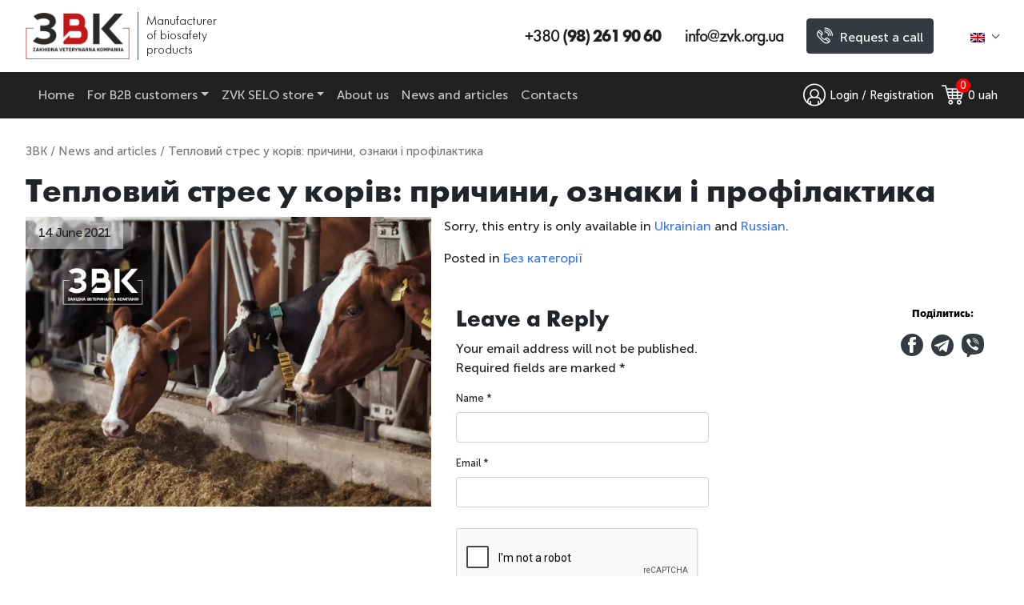

--- FILE ---
content_type: text/html; charset=UTF-8
request_url: https://zvk.org.ua/en/blog/teplovyy-stres-u-koriv-prychyny-oznaky-i-profilaktyka/
body_size: 20822
content:
<!DOCTYPE html>
<html lang="en-US">
<head>
	<meta charset="UTF-8">
	<meta name="viewport" content="width=device-width, initial-scale=1, shrink-to-fit=no">

	<meta name='robots' content='index, follow, max-image-preview:large, max-snippet:-1, max-video-preview:-1' />

<!-- Google Tag Manager for WordPress by gtm4wp.com -->
<script data-cfasync="false" data-pagespeed-no-defer>
	var gtm4wp_datalayer_name = "dataLayer";
	var dataLayer = dataLayer || [];
	const gtm4wp_use_sku_instead = false;
	const gtm4wp_currency = 'UAH';
	const gtm4wp_product_per_impression = 10;
	const gtm4wp_clear_ecommerce = false;
</script>
<!-- End Google Tag Manager for WordPress by gtm4wp.com -->
	<!-- This site is optimized with the Yoast SEO plugin v17.7.1 - https://yoast.com/wordpress/plugins/seo/ -->
	<title>Тепловий стрес у корів: причини, ознаки і профілактика</title><style id="rocket-critical-css">:root{--blue:#007bff;--indigo:#6610f2;--purple:#6f42c1;--pink:#e83e8c;--red:#dc3545;--orange:#fd7e14;--yellow:#ffc107;--green:#28a745;--teal:#20c997;--cyan:#17a2b8;--white:#fff;--gray:#6c757d;--gray-dark:#343a40;--primary:#3377ff;--secondary:#6c757d;--success:#28a745;--info:#17a2b8;--warning:#ffc107;--danger:#dc3545;--light:#f8f9fa;--dark:#343a40;--breakpoint-xs:0;--breakpoint-sm:576px;--breakpoint-md:768px;--breakpoint-lg:992px;--breakpoint-xl:1200px;--font-family-sans-serif:-apple-system, BlinkMacSystemFont, "Segoe UI", Roboto, "Helvetica Neue", Arial, sans-serif, "Apple Color Emoji", "Segoe UI Emoji", "Segoe UI Symbol", "Noto Color Emoji";--font-family-monospace:SFMono-Regular, Menlo, Monaco, Consolas, "Liberation Mono", "Courier New", monospace}*,*::before,*::after{-webkit-box-sizing:border-box;box-sizing:border-box}html{font-family:sans-serif;line-height:1.15;-webkit-text-size-adjust:100%;-ms-text-size-adjust:100%;-ms-overflow-style:scrollbar}@-ms-viewport{width:device-width}article,header,main,nav{display:block}body{margin:0;font-family:-apple-system,BlinkMacSystemFont,"Segoe UI",Roboto,"Helvetica Neue",Arial,sans-serif,"Apple Color Emoji","Segoe UI Emoji","Segoe UI Symbol","Noto Color Emoji";font-size:1rem;font-weight:400;line-height:1.5;color:#212529;text-align:left;background-color:#fff}h1,h5{margin-top:0;margin-bottom:0.5rem}p{margin-top:0;margin-bottom:1rem}ul{margin-top:0;margin-bottom:1rem}ul ul{margin-bottom:0}strong{font-weight:bolder}a{color:#3377ff;text-decoration:none;background-color:transparent;-webkit-text-decoration-skip:objects}img{vertical-align:middle;border-style:none}svg{overflow:hidden;vertical-align:middle}label{display:inline-block;margin-bottom:0.5rem}button{border-radius:0}input,button,select,textarea{margin:0;font-family:inherit;font-size:inherit;line-height:inherit}button,input{overflow:visible}button,select{text-transform:none}button,html [type="button"],[type="submit"]{-webkit-appearance:button}button::-moz-focus-inner,[type="button"]::-moz-focus-inner,[type="submit"]::-moz-focus-inner{padding:0;border-style:none}textarea{overflow:auto;resize:vertical}::-webkit-file-upload-button{font:inherit;-webkit-appearance:button}h1,h5,.h2,.h6{margin-bottom:0.5rem;font-family:inherit;font-weight:500;line-height:1.2;color:inherit}h1{font-size:2.5rem}.h2{font-size:2rem}h5{font-size:1.25rem}.h6{font-size:1rem}.small{font-size:80%;font-weight:400}.img-fluid{max-width:100%;height:auto}.container{width:100%;padding-right:15px;padding-left:15px;margin-right:auto;margin-left:auto}@media (min-width:576px){.container{max-width:540px}}@media (min-width:768px){.container{max-width:720px}}@media (min-width:992px){.container{max-width:960px}}@media (min-width:1200px){.container{max-width:1140px}}.row{display:-webkit-box;display:-ms-flexbox;display:flex;-ms-flex-wrap:wrap;flex-wrap:wrap;margin-right:-15px;margin-left:-15px}.col-sm-12,.col-md-5,.col-md-6,.col-md,.col-lg-4,.col-lg-8,.col-xl-2,.col-xl-3,.col-xl-4,.col-xl-6{position:relative;width:100%;min-height:1px;padding-right:15px;padding-left:15px}@media (min-width:576px){.col-sm-12{-webkit-box-flex:0;-ms-flex:0 0 100%;flex:0 0 100%;max-width:100%}}@media (min-width:768px){.col-md{-ms-flex-preferred-size:0;flex-basis:0;-webkit-box-flex:1;-ms-flex-positive:1;flex-grow:1;max-width:100%}.col-md-5{-webkit-box-flex:0;-ms-flex:0 0 41.66667%;flex:0 0 41.66667%;max-width:41.66667%}.col-md-6{-webkit-box-flex:0;-ms-flex:0 0 50%;flex:0 0 50%;max-width:50%}}@media (min-width:992px){.col-lg-4{-webkit-box-flex:0;-ms-flex:0 0 33.33333%;flex:0 0 33.33333%;max-width:33.33333%}.col-lg-8{-webkit-box-flex:0;-ms-flex:0 0 66.66667%;flex:0 0 66.66667%;max-width:66.66667%}}@media (min-width:1200px){.col-xl-2{-webkit-box-flex:0;-ms-flex:0 0 16.66667%;flex:0 0 16.66667%;max-width:16.66667%}.col-xl-3{-webkit-box-flex:0;-ms-flex:0 0 25%;flex:0 0 25%;max-width:25%}.col-xl-4{-webkit-box-flex:0;-ms-flex:0 0 33.33333%;flex:0 0 33.33333%;max-width:33.33333%}.col-xl-6{-webkit-box-flex:0;-ms-flex:0 0 50%;flex:0 0 50%;max-width:50%}}.form-control{display:block;width:100%;height:calc(2.25rem + 2px);padding:0.375rem 0.75rem;font-size:1rem;line-height:1.5;color:#495057;background-color:#fff;background-clip:padding-box;border:1px solid #ced4da;border-radius:0.25rem}.form-control::-ms-expand{background-color:transparent;border:0}.form-control::-webkit-input-placeholder{color:#6c757d;opacity:1}.form-control:-ms-input-placeholder{color:#6c757d;opacity:1}.form-control::-ms-input-placeholder{color:#6c757d;opacity:1}.btn{display:inline-block;font-weight:400;text-align:center;white-space:nowrap;vertical-align:middle;border:1px solid transparent;padding:0.375rem 0.75rem;font-size:1rem;line-height:1.5;border-radius:0.25rem}.btn-dark{color:#fff;background-color:#343a40;border-color:#343a40}.btn-outline-light{color:#f8f9fa;background-color:transparent;background-image:none;border-color:#f8f9fa}.fade:not(.show){opacity:0}.collapse:not(.show){display:none}.dropdown{position:relative}.dropdown-toggle::after{display:inline-block;width:0;height:0;margin-left:0.255em;vertical-align:0.255em;content:"";border-top:0.3em solid;border-right:0.3em solid transparent;border-bottom:0;border-left:0.3em solid transparent}.dropdown-menu{position:absolute;top:100%;left:0;z-index:1000;display:none;float:left;min-width:10rem;padding:0.5rem 0;margin:0.125rem 0 0;font-size:1rem;color:#212529;text-align:left;list-style:none;background-color:#fff;background-clip:padding-box;border:1px solid rgba(0,0,0,0.15);border-radius:0.25rem}.dropdown-menu-right{right:0;left:auto}.lang_switcher .dropdown-toggle{margin-left:1rem!important}.lang_switcher .dropdown-menu{padding:0rem 0;margin-right:.5rem}.dropdown-item{display:block;width:100%;padding:0.25rem .5rem;clear:both;font-weight:400;color:#212529;text-align:inherit;white-space:nowrap;background-color:transparent;border:0}.dropdown-item>img{width:18px;height:12px;display:block}@media (max-width:1199px){.mobile_lang_switcher .lang_switcher .dropdown-toggle::after{margin-bottom:4px;margin-left:0.355em}.lang_switcher .dropdown-toggle{margin-left:1rem!important}.lang_switcher .dropdown-menu{padding:.3rem 0;margin-right:5px;margin-top:.5rem}}@media (max-width:991px){.lang_switcher .dropdown-toggle{margin-left:1rem!important}.lang_switcher .dropdown-menu{margin-right:12px;margin-top:.5rem}}@media (max-width:991px){.lang_switcher .dropdown-toggle{margin-left:1rem!important}.lang_switcher .dropdown-menu{margin-right:5px;margin-top:.5rem}}.nav-link{display:block;padding:0.5rem 1rem}.navbar{position:relative;display:-webkit-box;display:-ms-flexbox;display:flex;-ms-flex-wrap:wrap;flex-wrap:wrap;-webkit-box-align:center;-ms-flex-align:center;align-items:center;-webkit-box-pack:justify;-ms-flex-pack:justify;justify-content:space-between;padding:0.5rem 1rem}.navbar>.container{display:-webkit-box;display:-ms-flexbox;display:flex;-ms-flex-wrap:wrap;flex-wrap:wrap;-webkit-box-align:center;-ms-flex-align:center;align-items:center;-webkit-box-pack:justify;-ms-flex-pack:justify;justify-content:space-between}.navbar-brand{display:inline-block;padding-top:0.3125rem;padding-bottom:0.3125rem;margin-right:1rem;font-size:1.25rem;line-height:inherit;white-space:nowrap}.navbar-nav{display:-webkit-box;display:-ms-flexbox;display:flex;-webkit-box-orient:vertical;-webkit-box-direction:normal;-ms-flex-direction:column;flex-direction:column;padding-left:0;margin-bottom:0;list-style:none}.navbar-nav .nav-link{padding-right:0;padding-left:0}.navbar-nav .dropdown-menu{position:static;float:none}.navbar-collapse{-ms-flex-preferred-size:100%;flex-basis:100%;-webkit-box-flex:1;-ms-flex-positive:1;flex-grow:1;-webkit-box-align:center;-ms-flex-align:center;align-items:center}.navbar-toggler{padding:0.25rem 0.75rem;font-size:1.25rem;line-height:1;background-color:transparent;border:1px solid transparent;border-radius:0.25rem}.navbar-toggler-icon{display:inline-block;width:1.5em;height:1.5em;vertical-align:middle;content:"";background:no-repeat center center;background-size:100% 100%}@media (max-width:1199.98px){.navbar-expand-xl>.container{padding-right:0;padding-left:0}}@media (min-width:1200px){.navbar-expand-xl{-webkit-box-orient:horizontal;-webkit-box-direction:normal;-ms-flex-flow:row nowrap;flex-flow:row nowrap;-webkit-box-pack:start;-ms-flex-pack:start;justify-content:flex-start}.navbar-expand-xl .navbar-nav{-webkit-box-orient:horizontal;-webkit-box-direction:normal;-ms-flex-direction:row;flex-direction:row}.navbar-expand-xl .navbar-nav .dropdown-menu{position:absolute}.navbar-expand-xl .navbar-nav .nav-link{padding-right:0.5rem;padding-left:0.5rem}.navbar-expand-xl>.container{-ms-flex-wrap:nowrap;flex-wrap:nowrap}.navbar-expand-xl .navbar-collapse{display:-webkit-box!important;display:-ms-flexbox!important;display:flex!important;-ms-flex-preferred-size:auto;flex-basis:auto}.navbar-expand-xl .navbar-toggler{display:none}}.navbar-dark .navbar-nav .nav-link{color:rgba(255,255,255,0.5)}.navbar-dark .navbar-toggler{color:rgba(255,255,255,0.5);border-color:rgba(255,255,255,0.1)}.navbar-dark .navbar-toggler-icon{background-image:url("data:image/svg+xml;charset=utf8,%3Csvg viewBox='0 0 30 30' xmlns='http://www.w3.org/2000/svg'%3E%3Cpath stroke='rgba(255, 255, 255, 0.5)' stroke-width='2' stroke-linecap='round' stroke-miterlimit='10' d='M4 7h22M4 15h22M4 23h22'/%3E%3C/svg%3E")}.close{float:right;font-size:1.5rem;font-weight:700;line-height:1;color:#000;text-shadow:0 1px 0 #fff;opacity:.5}button.close{padding:0;background-color:transparent;border:0;-webkit-appearance:none}.modal{position:fixed;top:0;right:0;bottom:0;left:0;z-index:1050;display:none;overflow:hidden;outline:0}.modal-dialog{position:relative;width:auto;margin:0.5rem}.modal.fade .modal-dialog{-webkit-transform:translate(0,-25%);transform:translate(0,-25%)}.modal-dialog-centered{display:-webkit-box;display:-ms-flexbox;display:flex;-webkit-box-align:center;-ms-flex-align:center;align-items:center;min-height:calc(100% - (0.5rem * 2))}.modal-dialog-centered::before{display:block;height:calc(100vh - (0.5rem * 2));content:""}.modal-content{position:relative;display:-webkit-box;display:-ms-flexbox;display:flex;-webkit-box-orient:vertical;-webkit-box-direction:normal;-ms-flex-direction:column;flex-direction:column;width:100%;background-color:#fff;background-clip:padding-box;border:1px solid rgba(0,0,0,0.2);border-radius:0.3rem;outline:0}.modal-title{margin-bottom:0;line-height:1.5}.modal-body{position:relative;-webkit-box-flex:1;-ms-flex:1 1 auto;flex:1 1 auto;padding:1rem}@media (min-width:576px){.modal-dialog{max-width:500px;margin:1.75rem auto}.modal-dialog-centered{min-height:calc(100% - (1.75rem * 2))}.modal-dialog-centered::before{height:calc(100vh - (1.75rem * 2))}}.d-none{display:none!important}.d-inline-block{display:inline-block!important}.d-flex{display:-webkit-box!important;display:-ms-flexbox!important;display:flex!important}@media (min-width:576px){.d-sm-none{display:none!important}.d-sm-inline-block{display:inline-block!important}.d-sm-flex{display:-webkit-box!important;display:-ms-flexbox!important;display:flex!important}}@media (min-width:768px){.d-md-flex{display:-webkit-box!important;display:-ms-flexbox!important;display:flex!important}}@media (min-width:992px){.d-lg-flex{display:-webkit-box!important;display:-ms-flexbox!important;display:flex!important}}@media (min-width:1200px){.d-xl-none{display:none!important}.d-xl-flex{display:-webkit-box!important;display:-ms-flexbox!important;display:flex!important}}.justify-content-between{-webkit-box-pack:justify!important;-ms-flex-pack:justify!important;justify-content:space-between!important}.align-items-center{-webkit-box-align:center!important;-ms-flex-align:center!important;align-items:center!important}.float-left{float:left!important}.w-100{width:100%!important}.m-0{margin:0!important}.mt-2{margin-top:0.5rem!important}.mb-2{margin-bottom:0.5rem!important}.mb-4{margin-bottom:1.5rem!important}.p-0{padding:0!important}.pr-0{padding-right:0!important}.p-2{padding:0.5rem!important}.pl-3{padding-left:1rem!important}@media (min-width:576px){.py-sm-3{padding-top:1rem!important}.py-sm-3{padding-bottom:1rem!important}.px-sm-5{padding-right:3rem!important}.px-sm-5{padding-left:3rem!important}}@media (min-width:768px){.mr-md-3{margin-right:1rem!important}.pl-md-0{padding-left:0!important}}@media (min-width:1200px){.p-xl-0{padding:0!important}.pl-xl-3{padding-left:1rem!important}}.text-center{text-align:center!important}.font-weight-bold{font-weight:700!important}.wrapper{padding:30px 0}img.wp-post-image,article img,img{max-width:100%;height:auto}.modal-body select{background-color:transparent!important;border:none;border-radius:0;border-bottom:1px solid white;padding:0.5rem;margin-top:0.5rem;text-align:center;color:white!important;-webkit-appearance:auto}.modal-body select option{color:white;background-color:black;padding:5px 0}*{outline:none!important}body{font-family:"Museo-Sans";font-weight:500}h1,h5,.h2,.h6{font-family:"Futura Futuris";font-weight:600}a{text-decoration:none!important}select{-webkit-appearance:none}.navbar:not(.sticky) .navbar-brand-fixed{display:none}.navbar-brand-fixed{width:92px;display:inline-block;margin-right:-3rem;position:relative;left:-1rem;z-index:1}@media (max-width:1275px) and (min-width:1200px){.navbar-expand-xl .navbar-nav .nav-link{padding-right:0.25rem;padding-left:0.25rem}.navbar-brand-fixed{margin-right:0}}@media (max-width:1200px){.navbar-brand-fixed{position:absolute;left:57px}}.main-header{padding:15px 0}.main-header>div{display:flex;align-items:center}.navbar-brand{padding:0;margin:0;min-width:130px}.navbar-brand img{width:100%;max-width:135px!important}.storetitle{margin-left:10px;border-left:1px solid #495057;padding-left:10px;height:60px;display:flex;align-items:center;line-height:1.2;font-family:"Futura Futuris";font-weight:300}.storetitle p{margin:0}.main-header .phone,.main-header .email{color:#212121;font-size:1.3rem;letter-spacing:-1px;text-decoration:none;font-weight:bold;line-height:1;font-family:"Futura Futuris";font-weight:600}.main-header .phone span,.main-header .email span{font-size:1.3rem;font-weight:normal}.main-header #callback-btn .flaticon:before{margin-left:0;margin-right:5px}.lang_switcher .dropdown-toggle{color:#212121;font-family:"Futura Futuris";padding:0;font-size:1.3rem;font-weight:normal}.lang_switcher .dropdown-toggle::after,.phone.dropdown-toggle::after{display:inline-block;width:7px;height:7px;margin-left:0.255em;vertical-align:5px;content:"";will-change:transform;border-top:none;border-right:none;border-left:1px #212121 solid;border-bottom:1px #212121 solid;-webkit-transform:rotate(-45deg);-moz-transform:rotate(-45deg);-o-transform:rotate(-45deg);transform:rotate(-45deg)}.phone.dropdown-toggle::after{display:none}.dropdown-menu{min-width:unset}.phone.dropdown-item{padding-left:1rem;padding-right:1rem}.mobile_lang_switcher .dropdown-toggle{color:#fff}.mobile_lang_switcher .lang_switcher .dropdown-toggle::after{border-color:#fff}.mobile_lang_switcher .dropdown-item{color:#212529}.navbar-shopping .navbar-toggler{padding:0;border:none}.navbar{background:#212121}.navbar-dark .navbar-nav .nav-link{color:rgba(255,255,255,0.75)}.nav-item a.nav-link{position:relative}.nav-item a.nav-link:before{content:" ";width:0;position:absolute;bottom:5px;left:50%;transform:translateX(-50%);background:#fff;height:2px}.navbar-dark .navbar-toggler{color:#fff!important}#navbar-main-menu{padding:0}#main-menu>li:first-child a{padding-left:0}#main-menu>li:last-child a{padding-right:0}.navbar-shopping>div.mobile_icons_container{display:flex;flex-direction:row;justify-content:flex-end;width:calc(100% - 30px);font-size:0.9rem}.mobile_icons_container>*{margin-left:10px}.mobile_callback_icon a.dropdown-toggle:after{content:none}.mobile_callback_icon .dropdown-menu{transform:translateX(-50%);left:50%}.mobile_callback_icon .dropdown .dropdown-item span{font-family:"Museo-Sans";font-size:85%;font-weight:normal;white-space:pre}.mobile_callback_icon .dropdown .dropdown-item{color:#212529;font-weight:bold;font-family:"Futura Futuris";justify-content:center}.navbar-shopping a{color:#fff;text-decoration:none;display:flex;align-items:center}.navbar-shopping i{margin-right:5px}.navbar-shopping i:before{font-size:28px}.navbar-shopping i:before{margin-left:0}.cart-busket-symbol{position:relative}.cart-busket-count{position:absolute;top:0;right:-3px;background:red;border-radius:50%;font-size:13px;width:18px;height:18px;line-height:18px;display:flex;align-items:center;justify-content:center}.nav-breadcrumb{margin:0 0 1em;padding:0;font-size:0.92em;color:#777}.nav-breadcrumb a{color:#777}.single .single-post-thumb{position:relative}.single .single-post-thumb img{width:100%}.single .single-post-thumb span.posted-on{position:absolute;top:0;left:0;text-align:center;background:rgba(255,255,255,0.5);padding:0.5rem 1rem;letter-spacing:-1px}.modal{background:rgba(0,0,0,0.8)}.modal-content{background:none;border:none}.modal-title.h2{color:#fff;line-height:1}.modal .form_input{border:none;border-bottom:1px solid #fff;background:transparent;color:#fff;-webkit-appearance:none;-webkit-border-radius:0}@media (max-width:576px){.storetitle{height:50px;max-width:calc(100% - 130px)}.storetitle br{display:none}.navbar-brand{max-width:130px;min-width:unset}.navbar-brand img{max-height:50px}}@media (min-width:576px) and (max-width:992px){.modal-dialog .modal-body{max-width:500px;margin:1.75rem auto}.modal-dialog{max-width:unset;margin:0.5rem}}@media (min-width:768px) and (max-width:992px){.container{max-width:720px;padding:0}}@media (max-width:1200px){.modal-fullscreen-menu .menu-menu-container ul.dropdown-menu{right:0;top:45px!important;text-align:center;transform:none!important}.modal-fullscreen-menu .menu-menu-container ul.dropdown-menu a{color:#000}}@media (max-width:992px){h1{font-size:2rem}.h2{font-size:1.75rem}.cart-busket-total,.cart-busket-total+span{display:none}.navbar-shopping{margin:0;padding:0;justify-content:space-between}.modal-fullscreen-menu{overflow-y:hidden!important}.modal-content{height:calc(100vh - 1rem)}.modal-content,.modal-body{margin:0;display:flex;flex-direction:column;justify-content:center;overflow-y:hidden!important}.modal-fullscreen-menu .menu-menu-container{width:100%}.modal-fullscreen-menu .menu-menu-container ul{padding:0}.modal-fullscreen-menu .menu-menu-container ul a{color:#fff;padding:0.5rem;font-size:1.3rem;font-family:"Futura Futuris";font-weight:600}}@media (max-width:320px){.storetitle p{font-size:0.9rem}.storetitle p br{display:none}}@media (min-width:992px) and (max-width:1200px){.container{max-width:unset}.navbar-shopping{margin:0;padding:0;justify-content:space-between}.main-header .phone{font-size:1.3rem}.mobile_lang_switcher{margin-left:30px}.storetitle p{font-size:0.95rem}.header-info-block{padding-left:0}.modal-fullscreen-menu .menu-menu-container{width:100%}.modal-fullscreen-menu .menu-menu-container ul{padding:0}.modal-fullscreen-menu .menu-menu-container ul a{color:#fff;padding:0.5rem;font-size:1.3rem;font-family:"Futura Futuris";font-weight:600}}@media (min-width:1200px) and (max-width:1600px){.container{max-width:unset;padding:0 2rem}.storetitle p{font-size:0.95rem}.navbar-shopping>div.mobile_icons_container{width:100%}}@media (min-width:1200px){.pl-xl-search{padding-left:4rem}.scroll-top{display:none!important}}.scroll-top{background-color:#212121;position:fixed;bottom:15px;right:15px;width:40px;height:40px;border-radius:50%;z-index:9;display:none}.scroll-top:after{display:inline-block;width:13px;height:13px;margin-left:13px;margin-top:17px;content:"";will-change:transform;border-top:none;border-right:none;border-left:1px #fff solid;border-bottom:1px #fff solid;-webkit-transform:rotate(135deg);-moz-transform:rotate(135deg);-o-transform:rotate(135deg);transform:rotate(135deg)}.g-recaptcha{padding-bottom:24px}.modal-body .g-recaptcha{display:flex;justify-content:center}button.mfp-close{overflow:visible;background:transparent;border:0;-webkit-appearance:none;display:block;outline:none;padding:0;z-index:1046;box-shadow:none;touch-action:manipulation}button::-moz-focus-inner{padding:0;border:0}.mfp-close{width:44px;height:44px;line-height:44px;position:absolute;right:0;top:0;text-decoration:none;text-align:center;opacity:0.65;padding:0 0 18px 10px;color:#FFF;font-style:normal;font-size:28px;font-family:Arial,Baskerville,monospace}:root{--wvg-thumbnail-item-gap:0;--wvg-gallery-margin:0}@media screen and (-webkit-min-device-pixel-ratio:0){}[class*=" flaticon-"]:before,[class*=" flaticon-"]:after{font-family:Flaticon;font-size:20px;font-style:normal}@media (min-width:1024px){[class*=" flaticon-"]:before,[class*=" flaticon-"]:after{margin-left:20px}}.flaticon-shopping-cart:before{content:"\f100"}.flaticon-user:before{content:"\f10a"}.flaticon-phone-call:before{content:"\f10b"}</style><link rel="preload" href="https://zvk.org.ua/wp-content/cache/min/1/6f92ad42c31c04f54bb1c677dc8411a6.css" data-rocket-async="style" as="style" onload="this.onload=null;this.rel='stylesheet'" media="all" data-minify="1" />
	<meta name="description" content="Тепловий стрес у корів: причини, як виявити та поради фермерам, як зберегти молочну продуктивність тварин" />
	<link rel="canonical" href="https://zvk.org.ua/en/blog/teplovyy-stres-u-koriv-prychyny-oznaky-i-profilaktyka/" />
	<meta property="og:locale" content="en_US" />
	<meta property="og:type" content="article" />
	<meta property="og:title" content="Тепловий стрес у корів: причини, ознаки і профілактика" />
	<meta property="og:description" content="Тепловий стрес у корів: причини, як виявити та поради фермерам, як зберегти молочну продуктивність тварин" />
	<meta property="og:url" content="https://zvk.org.ua/blog/teplovyy-stres-u-koriv-prychyny-oznaky-i-profilaktyka/" />
	<meta property="og:site_name" content="Ukrainian-Polish Joint Venture ZVK, LLC" />
	<meta property="article:published_time" content="2021-06-14T13:54:43+00:00" />
	<meta property="article:modified_time" content="2021-08-12T11:44:47+00:00" />
	<meta property="og:image" content="https://zvk.org.ua/wp-content/uploads/2021/06/1posty-ZVKai.jpg" />
	<meta property="og:image:width" content="700" />
	<meta property="og:image:height" content="500" />
	<meta name="twitter:card" content="summary_large_image" />
	<meta name="twitter:label1" content="Written by" />
	<meta name="twitter:data1" content="zvk_administrator" />
	<meta name="twitter:label2" content="Est. reading time" />
	<meta name="twitter:data2" content="5 minutes" />
	<script type="application/ld+json" class="yoast-schema-graph">{"@context":"https://schema.org","@graph":[{"@type":"WebSite","@id":"https://zvk.org.ua/#website","url":"https://zvk.org.ua/","name":"Ukrainian-Polish Joint Venture ZVK, LLC","description":"","potentialAction":[{"@type":"SearchAction","target":{"@type":"EntryPoint","urlTemplate":"https://zvk.org.ua/?s={search_term_string}"},"query-input":"required name=search_term_string"}],"inLanguage":"en-US"},{"@type":"ImageObject","@id":"https://zvk.org.ua/blog/teplovyy-stres-u-koriv-prychyny-oznaky-i-profilaktyka/#primaryimage","inLanguage":"en-US","url":"https://zvk.org.ua/wp-content/uploads/2021/06/1posty-ZVKai.jpg","contentUrl":"https://zvk.org.ua/wp-content/uploads/2021/06/1posty-ZVKai.jpg","width":700,"height":500},{"@type":"WebPage","@id":"https://zvk.org.ua/blog/teplovyy-stres-u-koriv-prychyny-oznaky-i-profilaktyka/#webpage","url":"https://zvk.org.ua/blog/teplovyy-stres-u-koriv-prychyny-oznaky-i-profilaktyka/","name":"\u0422\u0435\u043f\u043b\u043e\u0432\u0438\u0439 \u0441\u0442\u0440\u0435\u0441 \u0443 \u043a\u043e\u0440\u0456\u0432: \u043f\u0440\u0438\u0447\u0438\u043d\u0438, \u043e\u0437\u043d\u0430\u043a\u0438 \u0456 \u043f\u0440\u043e\u0444\u0456\u043b\u0430\u043a\u0442\u0438\u043a\u0430","isPartOf":{"@id":"https://zvk.org.ua/#website"},"primaryImageOfPage":{"@id":"https://zvk.org.ua/blog/teplovyy-stres-u-koriv-prychyny-oznaky-i-profilaktyka/#primaryimage"},"datePublished":"2021-06-14T13:54:43+00:00","dateModified":"2021-08-12T11:44:47+00:00","author":{"@id":"https://zvk.org.ua/#/schema/person/22d7cbad7e9f597bcbba03b3f12245fb"},"description":"\u0422\u0435\u043f\u043b\u043e\u0432\u0438\u0439 \u0441\u0442\u0440\u0435\u0441 \u0443 \u043a\u043e\u0440\u0456\u0432: \u043f\u0440\u0438\u0447\u0438\u043d\u0438, \u044f\u043a \u0432\u0438\u044f\u0432\u0438\u0442\u0438 \u0442\u0430 \u043f\u043e\u0440\u0430\u0434\u0438 \u0444\u0435\u0440\u043c\u0435\u0440\u0430\u043c, \u044f\u043a \u0437\u0431\u0435\u0440\u0435\u0433\u0442\u0438 \u043c\u043e\u043b\u043e\u0447\u043d\u0443 \u043f\u0440\u043e\u0434\u0443\u043a\u0442\u0438\u0432\u043d\u0456\u0441\u0442\u044c \u0442\u0432\u0430\u0440\u0438\u043d","breadcrumb":{"@id":"https://zvk.org.ua/blog/teplovyy-stres-u-koriv-prychyny-oznaky-i-profilaktyka/#breadcrumb"},"inLanguage":"en-US","potentialAction":[{"@type":"ReadAction","target":["https://zvk.org.ua/blog/teplovyy-stres-u-koriv-prychyny-oznaky-i-profilaktyka/"]}]},{"@type":"BreadcrumbList","@id":"https://zvk.org.ua/blog/teplovyy-stres-u-koriv-prychyny-oznaky-i-profilaktyka/#breadcrumb","itemListElement":[{"@type":"ListItem","position":1,"name":"Home","item":"https://zvk.org.ua/"},{"@type":"ListItem","position":2,"name":"\u041d\u043e\u0432\u0438\u043d\u0438 \u0442\u0430 \u0441\u0442\u0430\u0442\u0442\u0456","item":"https://zvk.org.ua/blog/"},{"@type":"ListItem","position":3,"name":"\u0422\u0435\u043f\u043b\u043e\u0432\u0438\u0439 \u0441\u0442\u0440\u0435\u0441 \u0443 \u043a\u043e\u0440\u0456\u0432: \u043f\u0440\u0438\u0447\u0438\u043d\u0438, \u043e\u0437\u043d\u0430\u043a\u0438 \u0456 \u043f\u0440\u043e\u0444\u0456\u043b\u0430\u043a\u0442\u0438\u043a\u0430"}]},{"@type":"Person","@id":"https://zvk.org.ua/#/schema/person/22d7cbad7e9f597bcbba03b3f12245fb","name":"zvk_administrator","image":{"@type":"ImageObject","@id":"https://zvk.org.ua/#personlogo","inLanguage":"en-US","url":"https://secure.gravatar.com/avatar/253fab2717b599904da22d1db220256b?s=96&d=mm&r=g","contentUrl":"https://secure.gravatar.com/avatar/253fab2717b599904da22d1db220256b?s=96&d=mm&r=g","caption":"zvk_administrator"},"url":"https://zvk.org.ua/en/blog/author/zvk_administrator/"}]}</script>
	<!-- / Yoast SEO plugin. -->


<link rel='dns-prefetch' href='//www.google.com' />

<style type="text/css">
img.wp-smiley,
img.emoji {
	display: inline !important;
	border: none !important;
	box-shadow: none !important;
	height: 1em !important;
	width: 1em !important;
	margin: 0 .07em !important;
	vertical-align: -0.1em !important;
	background: none !important;
	padding: 0 !important;
}
</style>
	


<link rel='preload'   href='https://zvk.org.ua/wp-content/plugins/woocommerce/assets/css/woocommerce-smallscreen.css?ver=1638874215' data-rocket-async="style" as="style" onload="this.onload=null;this.rel='stylesheet'" type='text/css' media='only screen and (max-width: 768px)' />
<style id='woocommerce-inline-inline-css' type='text/css'>
.woocommerce form .form-row .required { visibility: visible; }
</style>










<style id='woo-variation-gallery-inline-css' type='text/css'>
:root { --wvg-thumbnail-item-gap : 0px; --wvg-single-image-size : 600px; --wvg-gallery-width : 30%; --wvg-gallery-margin : 30px; } /* Default Width */ .woo-variation-product-gallery { max-width : 30% !important; } /* Medium Devices, Desktops */ /* Small Devices, Tablets */ @media only screen and (max-width : 768px) { .woo-variation-product-gallery { width : 720px; max-width : 100% !important; } } /* Extra Small Devices, Phones */ @media only screen and (max-width : 480px) { .woo-variation-product-gallery { width : 320px; max-width : 100% !important; } }
</style>

<script type="text/template" id="tmpl-variation-template">
	<div class="woocommerce-variation-description">{{{ data.variation.variation_description }}}</div>
	<div class="woocommerce-variation-price">{{{ data.variation.price_html }}}</div>
	<div class="woocommerce-variation-availability">{{{ data.variation.availability_html }}}</div>
</script>
<script type="text/template" id="tmpl-unavailable-variation-template">
	<p>Sorry, this product is unavailable. Please choose a different combination.</p>
</script>
<script type='text/javascript' src='https://zvk.org.ua/wp-includes/js/jquery/jquery.min.js?ver=1638873990' id='jquery-core-js'></script>
<script type='text/javascript' src='https://zvk.org.ua/wp-includes/js/jquery/jquery-migrate.min.js?ver=1620218928' id='jquery-migrate-js'></script>
<script data-minify="1" type='text/javascript' src='https://zvk.org.ua/wp-content/cache/min/1/wp-content/themes/zvk/js/custom.js?ver=1761226377' id='custom-js-js'></script>
<script type='text/javascript' src='https://zvk.org.ua/wp-content/themes/zvk/js/owl.carousel.min.js?ver=1703068272' id='owl-js-js'></script>
<script type='text/javascript' src='https://zvk.org.ua/wp-content/themes/zvk/js/waypoints.min.js?ver=1703068272' id='waypoints-js-js'></script>
<script type='text/javascript' src='https://zvk.org.ua/wp-content/themes/zvk/js/jquery.counterup.min.js?ver=1703068272' id='counterup-js-js'></script>
<script type='text/javascript' src='https://www.google.com/recaptcha/api.js?hl=en&#038;ver=1769456512' id='my-recaptcha-js'></script>
<meta name="generator" content="qTranslate-XT 3.10.1" />

<!-- Google Tag Manager for WordPress by gtm4wp.com -->
<!-- GTM Container placement set to off -->
<script data-cfasync="false" data-pagespeed-no-defer type="text/javascript">
	var dataLayer_content = {"pagePostType":"post","pagePostType2":"single-post","pageCategory":["bez-katehorii"],"pagePostAuthor":"zvk_administrator"};
	dataLayer.push( dataLayer_content );
</script>
<script>
	console.warn && console.warn("[GTM4WP] Google Tag Manager container code placement set to OFF !!!");
	console.warn && console.warn("[GTM4WP] Data layer codes are active but GTM container must be loaded using custom coding !!!");
</script>
<!-- End Google Tag Manager for WordPress by gtm4wp.com --><style type="text/css">
.qtranxs_flag_ua {background-image: url(https://zvk.org.ua/wp-content/plugins/qtranslate-xt-master/flags/ua.png); background-repeat: no-repeat;}
.qtranxs_flag_ru {background-image: url(https://zvk.org.ua/wp-content/plugins/qtranslate-xt-master/flags/ru.png); background-repeat: no-repeat;}
.qtranxs_flag_pl {background-image: url(https://zvk.org.ua/wp-content/plugins/qtranslate-xt-master/flags/pl.png); background-repeat: no-repeat;}
.qtranxs_flag_de {background-image: url(https://zvk.org.ua/wp-content/plugins/qtranslate-xt-master/flags/de.png); background-repeat: no-repeat;}
.qtranxs_flag_it {background-image: url(https://zvk.org.ua/wp-content/plugins/qtranslate-xt-master/flags/it.png); background-repeat: no-repeat;}
.qtranxs_flag_ro {background-image: url(https://zvk.org.ua/wp-content/plugins/qtranslate-xt-master/flags/ro.png); background-repeat: no-repeat;}
.qtranxs_flag_en {background-image: url(https://zvk.org.ua/wp-content/plugins/qtranslate-xt-master/flags/gb.png); background-repeat: no-repeat;}
</style>
<link hreflang="uk-UA" href="https://zvk.org.ua/blog/teplovyy-stres-u-koriv-prychyny-oznaky-i-profilaktyka/" rel="alternate" />
<link hreflang="ru-UA" href="https://zvk.org.ua/ru/blog/teplovyy-stres-u-koriv-prychyny-oznaky-i-profilaktyka/" rel="alternate" />
<link hreflang="pl" href="https://zvk.org.ua/pl/blog/teplovyy-stres-u-koriv-prychyny-oznaky-i-profilaktyka/" rel="alternate" />
<link hreflang="de" href="https://zvk.org.ua/de/blog/teplovyy-stres-u-koriv-prychyny-oznaky-i-profilaktyka/" rel="alternate" />
<link hreflang="it" href="https://zvk.org.ua/it/blog/teplovyy-stres-u-koriv-prychyny-oznaky-i-profilaktyka/" rel="alternate" />
<link hreflang="ro" href="https://zvk.org.ua/ro/blog/teplovyy-stres-u-koriv-prychyny-oznaky-i-profilaktyka/" rel="alternate" />
<link hreflang="en" href="https://zvk.org.ua/en/blog/teplovyy-stres-u-koriv-prychyny-oznaky-i-profilaktyka/" rel="alternate" />
	<noscript><style>.woocommerce-product-gallery{ opacity: 1 !important; }</style></noscript>
	<noscript><style id="rocket-lazyload-nojs-css">.rll-youtube-player, [data-lazy-src]{display:none !important;}</style></noscript><script>
/*! loadCSS rel=preload polyfill. [c]2017 Filament Group, Inc. MIT License */
(function(w){"use strict";if(!w.loadCSS){w.loadCSS=function(){}}
var rp=loadCSS.relpreload={};rp.support=(function(){var ret;try{ret=w.document.createElement("link").relList.supports("preload")}catch(e){ret=!1}
return function(){return ret}})();rp.bindMediaToggle=function(link){var finalMedia=link.media||"all";function enableStylesheet(){link.media=finalMedia}
if(link.addEventListener){link.addEventListener("load",enableStylesheet)}else if(link.attachEvent){link.attachEvent("onload",enableStylesheet)}
setTimeout(function(){link.rel="stylesheet";link.media="only x"});setTimeout(enableStylesheet,3000)};rp.poly=function(){if(rp.support()){return}
var links=w.document.getElementsByTagName("link");for(var i=0;i<links.length;i++){var link=links[i];if(link.rel==="preload"&&link.getAttribute("as")==="style"&&!link.getAttribute("data-loadcss")){link.setAttribute("data-loadcss",!0);rp.bindMediaToggle(link)}}};if(!rp.support()){rp.poly();var run=w.setInterval(rp.poly,500);if(w.addEventListener){w.addEventListener("load",function(){rp.poly();w.clearInterval(run)})}else if(w.attachEvent){w.attachEvent("onload",function(){rp.poly();w.clearInterval(run)})}}
if(typeof exports!=="undefined"){exports.loadCSS=loadCSS}
else{w.loadCSS=loadCSS}}(typeof global!=="undefined"?global:this))
</script>	
	<meta name="google-site-verification" content="J2PJwqn4wNppD4C4_nj2twQW2iG9fBZ-2YlJNI7mbxc" />
	<link rel="shortcut icon" href="/favicon.png" />


	<!-- Global site tag (gtag.js) - Google Analytics -->
	<script data-rocketlazyloadscript='https://www.googletagmanager.com/gtag/js?id=UA-170476510-1' async ></script>
	<script data-rocketlazyloadscript='[data-uri]' ></script>

	<!-- Google Tag Manager -->
	<script data-rocketlazyloadscript='[data-uri]' ></script>
		
	<!-- End Google Tag Manager -->

	<!-- Meta Pixel Code -->
	<script data-rocketlazyloadscript='[data-uri]' ></script>
	<noscript><img height="1" width="1" style="display:none"
	src="https://www.facebook.com/tr?id=703230022018015&ev=PageView&noscript=1"
	/></noscript>
	<!-- End Meta Pixel Code -->



</head>

<body class="post-template-default single single-post postid-1627 single-format-standard wp-custom-logo theme-zvk woocommerce-no-js woo-variation-gallery woo-variation-gallery-theme-zvk woo-variation-gallery-theme-child-zvk">
	

	<!-- Google Tag Manager (noscript) -->
	<noscript><iframe src="https://www.googletagmanager.com/ns.html?id=GTM-MR55ZMC"
	height="0" width="0" style="display:none;visibility:hidden"></iframe></noscript>
	<!-- End Google Tag Manager (noscript) --> 


<div class="site" id="page">
	<div id="wrapper-navbar">
		<div class="container">
			<div class="row main-header">
				<div class="col-md-6 col-lg-4 col-xl-2 pr-0">
					<a href="https://zvk.org.ua/en/" class="navbar-brand " rel="home" itemprop="url">
						<img width="300" height="136" src="data:image/svg+xml,%3Csvg%20xmlns='http://www.w3.org/2000/svg'%20viewBox='0%200%20300%20136'%3E%3C/svg%3E" class="img-fluid" alt="ЗВК Західна ветеринарна компанія" itemprop="logo" data-lazy-src="https://zvk.org.ua/wp-content/uploads/2022/06/zvk-logo_eng.png"><noscript><img width="300" height="136" src="https://zvk.org.ua/wp-content/uploads/2022/06/zvk-logo_eng.png" class="img-fluid" alt="ЗВК Західна ветеринарна компанія" itemprop="logo"></noscript>
					</a>
					<div class="storetitle"><p>Manufacturer of biosafety products</p></div>
				</div>
				<div class="col-lg-4 col-xl-4 d-lg-flex d-none pl-xl-search">
									</div>
				<div class="col-md-6 col-lg-4 col-xl-6 justify-content-between header-info-block pl-3 pl-md-0 pl-xl-3">
					<div class="d-md-flex d-none">
						<div class="dropdown d-md-flex d-none">
							<a class="dropdown-toggle phone" href="tel:+380982619060" role="button" id="dropdownMenuLink" data-toggle="dropdown" aria-haspopup="true" aria-expanded="false">
								<span>+380 </span>(98) 261 90 60							</a>
																	<div class="dropdown-menu dropdown-menu-right" aria-labelledby="dropdownMenuLink">

											<a href="tel:+380673330777Корпоративнийномер" class="phone dropdown-item">
												<span>+380 </span>(67) 333 07 77 Корпоративний номер											</a>

										</div>
																			<div class="dropdown-menu dropdown-menu-right" aria-labelledby="dropdownMenuLink">

											<a href="tel:" class="phone dropdown-item">
												<span></span>(											</a>

										</div>
															</div>

					</div>
					<div class="d-md-flex d-none">
						<a href="mailto:info@zvk.org.ua" class="email">
							<span>info@zvk.org.ua</span>
						</a>
					</div>
					<div data-toggle="tooltip" data-placement="bottom" title="Consultation by specialist of veterinary medicine" class="d-xl-flex d-none">
						<button id="callback-btn" class="btn btn-dark btn-md" data-toggle="modal" data-target="#callbackRequest">
						    <i class="flaticon flaticon-phone-call"></i>
							<span>Request a call</span>
						</button>
					</div>
										<div class="dropdown lang_switcher d-xl-flex d-none">
						<a class="dropdown-toggle" href="#" role="button" id="dropdownMenuLink" data-toggle="dropdown" aria-haspopup="true" aria-expanded="false">
							<img width="18" height="12" src="data:image/svg+xml,%3Csvg%20xmlns='http://www.w3.org/2000/svg'%20viewBox='0%200%2018%2012'%3E%3C/svg%3E" data-lazy-src="/wp-content/plugins/qtranslate-xt-master/flags/gb.png"><noscript><img width="18" height="12" src="/wp-content/plugins/qtranslate-xt-master/flags/gb.png"></noscript>
						</a>
						<div class="dropdown-menu dropdown-menu-right" aria-labelledby="dropdownMenuLink">
							<div class="dropdown-item" onclick="window.location='https://zvk.org.ua/ua/blog/teplovyy-stres-u-koriv-prychyny-oznaky-i-profilaktyka/'"><img width="18" height="12" src="data:image/svg+xml,%3Csvg%20xmlns='http://www.w3.org/2000/svg'%20viewBox='0%200%2018%2012'%3E%3C/svg%3E" data-lazy-src="/wp-content/plugins/qtranslate-xt-master/flags/ua.png"><noscript><img width="18" height="12" src="/wp-content/plugins/qtranslate-xt-master/flags/ua.png"></noscript></div><div class="dropdown-item" onclick="window.location='https://zvk.org.ua/ru/blog/teplovyy-stres-u-koriv-prychyny-oznaky-i-profilaktyka/'"><img width="18" height="12" src="data:image/svg+xml,%3Csvg%20xmlns='http://www.w3.org/2000/svg'%20viewBox='0%200%2018%2012'%3E%3C/svg%3E" data-lazy-src="/wp-content/plugins/qtranslate-xt-master/flags/ru.png"><noscript><img width="18" height="12" src="/wp-content/plugins/qtranslate-xt-master/flags/ru.png"></noscript></div><div class="dropdown-item" onclick="window.location='https://zvk.org.ua/pl/blog/teplovyy-stres-u-koriv-prychyny-oznaky-i-profilaktyka/'"><img width="18" height="12" src="data:image/svg+xml,%3Csvg%20xmlns='http://www.w3.org/2000/svg'%20viewBox='0%200%2018%2012'%3E%3C/svg%3E" data-lazy-src="/wp-content/plugins/qtranslate-xt-master/flags/pl.png"><noscript><img width="18" height="12" src="/wp-content/plugins/qtranslate-xt-master/flags/pl.png"></noscript></div>						</div>
					</div>
				</div>

							</div>
		</div>


		<nav class="navbar navbar-expand-xl navbar-dark">

					<div class="container" >
		
				<a href="https://zvk.org.ua/en/" class="navbar-brand-fixed" rel="home" itemprop="url">
					<img width="480" height="219" src="data:image/svg+xml,%3Csvg%20xmlns='http://www.w3.org/2000/svg'%20viewBox='0%200%20480%20219'%3E%3C/svg%3E" class="img-fluid" alt="ЗВК Західна ветеринарна компанія" itemprop="logo" data-lazy-src="https://zvk.org.ua/wp-content/themes/zvk/img/zvk_logo_fixed.png"><noscript><img width="480" height="219" src="https://zvk.org.ua/wp-content/themes/zvk/img/zvk_logo_fixed.png" class="img-fluid" alt="ЗВК Західна ветеринарна компанія" itemprop="logo"></noscript>
				</a>

				<!-- The WordPress Menu goes here -->
				<div id="navbar-main-menu" class="collapse navbar-collapse col-lg-8"><ul id="main-menu" class="navbar-nav "><li itemscope="itemscope" itemtype="https://www.schema.org/SiteNavigationElement" id="menu-item-29" class="menu-item menu-item-type-post_type menu-item-object-page menu-item-home menu-item-29 nav-item"><a title="Home" href="https://zvk.org.ua/en/" class="nav-link">Home</a></li>
<li itemscope="itemscope" itemtype="https://www.schema.org/SiteNavigationElement" id="menu-item-2970" class="menu-item menu-item-type-custom menu-item-object-custom menu-item-has-children dropdown menu-item-2970 nav-item"><a title="For B2B customers" href="#" data-toggle="dropdown" aria-haspopup="true" aria-expanded="false" class="dropdown-toggle nav-link" id="menu-item-dropdown-2970">For B2B customers</a>
<ul class="dropdown-menu" aria-labelledby="menu-item-dropdown-2970" role="menu">
	<li itemscope="itemscope" itemtype="https://www.schema.org/SiteNavigationElement" id="menu-item-2971" class="menu-item menu-item-type-taxonomy menu-item-object-product_cat menu-item-2971 nav-item"><a title="Biosafety Products (B2B)" href="https://zvk.org.ua/en/shop/biobezpeka-btb/" class="dropdown-item">Biosafety Products (B2B)</a></li>
	<li itemscope="itemscope" itemtype="https://www.schema.org/SiteNavigationElement" id="menu-item-2972" class="menu-item menu-item-type-taxonomy menu-item-object-product_cat menu-item-2972 nav-item"><a title="Feed additives for animals (B2B)" href="https://zvk.org.ua/en/shop/kormovi-dobavky-btb/" class="dropdown-item">Feed additives for animals (B2B)</a></li>
</ul>
</li>
<li itemscope="itemscope" itemtype="https://www.schema.org/SiteNavigationElement" id="menu-item-2969" class="menu-item menu-item-type-custom menu-item-object-custom menu-item-has-children dropdown menu-item-2969 nav-item"><a title="ZVK SELO store" href="#" data-toggle="dropdown" aria-haspopup="true" aria-expanded="false" class="dropdown-toggle nav-link" id="menu-item-dropdown-2969">ZVK SELO store</a>
<ul class="dropdown-menu" aria-labelledby="menu-item-dropdown-2969" role="menu">
	<li itemscope="itemscope" itemtype="https://www.schema.org/SiteNavigationElement" id="menu-item-1490" class="menu-item menu-item-type-taxonomy menu-item-object-product_cat menu-item-1490 nav-item"><a title="Biosafety" href="https://zvk.org.ua/en/shop/biobezpeka/" class="dropdown-item">Biosafety</a></li>
	<li itemscope="itemscope" itemtype="https://www.schema.org/SiteNavigationElement" id="menu-item-1491" class="menu-item menu-item-type-taxonomy menu-item-object-product_cat menu-item-1491 nav-item"><a title="Feed additives" href="https://zvk.org.ua/en/shop/kormovi-dobavky/" class="dropdown-item">Feed additives</a></li>
	<li itemscope="itemscope" itemtype="https://www.schema.org/SiteNavigationElement" id="menu-item-4218" class="menu-item menu-item-type-taxonomy menu-item-object-product_cat menu-item-4218 nav-item"><a title="Засоби від мух" href="https://zvk.org.ua/en/shop/zasoby-vid-mukh/" class="dropdown-item">Засоби від мух</a></li>
	<li itemscope="itemscope" itemtype="https://www.schema.org/SiteNavigationElement" id="menu-item-6683" class="menu-item menu-item-type-taxonomy menu-item-object-category menu-item-6683 nav-item"><a title="Статті" href="https://zvk.org.ua/en/blog/category/statti/" class="dropdown-item">Статті</a></li>
</ul>
</li>
<li itemscope="itemscope" itemtype="https://www.schema.org/SiteNavigationElement" id="menu-item-240" class="menu-item menu-item-type-post_type menu-item-object-page menu-item-240 nav-item"><a title="About us" href="https://zvk.org.ua/en/about/" class="nav-link">About us</a></li>
<li itemscope="itemscope" itemtype="https://www.schema.org/SiteNavigationElement" id="menu-item-764" class="menu-item menu-item-type-post_type menu-item-object-page current_page_parent menu-item-764 nav-item"><a title="News and articles" href="https://zvk.org.ua/en/blog/" class="nav-link">News and articles</a></li>
<li itemscope="itemscope" itemtype="https://www.schema.org/SiteNavigationElement" id="menu-item-43" class="menu-item menu-item-type-post_type menu-item-object-page menu-item-43 nav-item"><a title="Contacts" href="https://zvk.org.ua/en/?page_id=41" class="nav-link">Contacts</a></li>
</ul></div>				<div class="col-xl-3 p-xl-0 navbar-shopping row">
					<button class="navbar-toggler" type="button" data-toggle="modal" data-target="#modalNavigation" aria-controls="modalNavigation" aria-expanded="false" aria-label="Toggle navigation">
						<span class="navbar-toggler-icon"></span>
					</button>
					<div class="mobile_icons_container">
						<div class="mobile_callback_icon d-flex align-items-center d-sm-none">
							<div class="dropdown">
								<a class="dropdown-toggle" href="#" role="button" id="dropdownMenuLink" data-toggle="dropdown" aria-haspopup="true" aria-expanded="false">
								<i class="flaticon flaticon-phone-call"></i>
								<div class="dropdown-menu" aria-labelledby="dropdownMenuLink">
									<a href="tel:+380982619060" class="phone dropdown-item">
										<span>+380 </span>(98) 261 90 60									</a>
																		<a href="tel:+380673330777Корпоративнийномер" class="phone dropdown-item">
										<span>+380 </span>(67) 333 07 77 Корпоративний номер									</a>
																		<a href="tel:" class="phone dropdown-item">
										<span></span>(									</a>
																		<a href="#" class="dropdown-item" data-toggle="modal" data-target="#callbackRequest">Request a call</a>
								</div>
							</div>
						</div>
						<a class="d-none d-sm-flex d-xl-none" data-toggle="modal" data-target="#callbackRequest" href="#" style="color: #fff;" rel="nofollow">
							<i class="flaticon flaticon-phone-call"></i>
							<span class="d-none d-sm-inline-block">Request a call</span>
						</a>
						<a class="login" href="https://zvk.org.ua/en/profile/" style="color: #fff;" >
							<i class="flaticon flaticon-user"></i>
							<span class="d-none d-sm-inline-block">Login / Registration</span>
						</a>

						<a class="cart-busket" href="https://zvk.org.ua/en/cart/" style="color: #fff;" title="Proceed to checkout">
							<span class="cart-busket-symbol">
								<i class="flaticon flaticon-shopping-cart"></i>
								<span class="cart-busket-count">0</span>
							</span>
							<span class="cart-busket-total">0 </span>
							<span style="white-space: pre;"> uah</span>
						</a>

						<div class="mobile_lang_switcher d-flex align-items-center d-xl-none">
														<div class="dropdown lang_switcher">
								<a class="dropdown-toggle" href="#" role="button" id="dropdownMenuLink" data-toggle="dropdown" aria-haspopup="true" aria-expanded="false">
									<img width="18" height="12" src="data:image/svg+xml,%3Csvg%20xmlns='http://www.w3.org/2000/svg'%20viewBox='0%200%2018%2012'%3E%3C/svg%3E" data-lazy-src="/wp-content/plugins/qtranslate-xt-master/flags/gb.png"><noscript><img width="18" height="12" src="/wp-content/plugins/qtranslate-xt-master/flags/gb.png"></noscript>
								</a>
								<div class="dropdown-menu dropdown-menu-right" aria-labelledby="dropdownMenuLink">
									<div class="dropdown-item" onclick="window.location='https://zvk.org.ua/ua/blog/teplovyy-stres-u-koriv-prychyny-oznaky-i-profilaktyka/'"><img width="18" height="12" src="data:image/svg+xml,%3Csvg%20xmlns='http://www.w3.org/2000/svg'%20viewBox='0%200%2018%2012'%3E%3C/svg%3E" data-lazy-src="/wp-content/plugins/qtranslate-xt-master/flags/ua.png"><noscript><img width="18" height="12" src="/wp-content/plugins/qtranslate-xt-master/flags/ua.png"></noscript></div><div class="dropdown-item" onclick="window.location='https://zvk.org.ua/ru/blog/teplovyy-stres-u-koriv-prychyny-oznaky-i-profilaktyka/'"><img width="18" height="12" src="data:image/svg+xml,%3Csvg%20xmlns='http://www.w3.org/2000/svg'%20viewBox='0%200%2018%2012'%3E%3C/svg%3E" data-lazy-src="/wp-content/plugins/qtranslate-xt-master/flags/ru.png"><noscript><img width="18" height="12" src="/wp-content/plugins/qtranslate-xt-master/flags/ru.png"></noscript></div><div class="dropdown-item" onclick="window.location='https://zvk.org.ua/pl/blog/teplovyy-stres-u-koriv-prychyny-oznaky-i-profilaktyka/'"><img width="18" height="12" src="data:image/svg+xml,%3Csvg%20xmlns='http://www.w3.org/2000/svg'%20viewBox='0%200%2018%2012'%3E%3C/svg%3E" data-lazy-src="/wp-content/plugins/qtranslate-xt-master/flags/pl.png"><noscript><img width="18" height="12" src="/wp-content/plugins/qtranslate-xt-master/flags/pl.png"></noscript></div>								</div>
							</div>
						</div>
					</div>
				</div>
						</div><!-- .container -->
			
		</nav><!-- .site-navigation -->

	</div><!-- #wrapper-navbar end -->
	<div class='modal fade modal-fullscreen-menu' id='modalNavigation' role='dialog' tabindex='-1'>
		<button title="Close (Esc)" type="button" class="mfp-close" data-dismiss='modal'>
			<span aria-hidden="true">
				<svg xmlns="http://www.w3.org/2000/svg" xmlns:xlink="http://www.w3.org/1999/xlink" version="1.1" id="Layer_1" x="0px" y="0px" viewBox="0 0 512 512" style="enable-background:new 0 0 512 512; max-width: 30px; max-height: 30px;" xml:space="preserve" width="512" height="512" class=""><g><g> <g> <path d="M505.943,6.058c-8.077-8.077-21.172-8.077-29.249,0L6.058,476.693c-8.077,8.077-8.077,21.172,0,29.249	C10.096,509.982,15.39,512,20.683,512c5.293,0,10.586-2.019,14.625-6.059L505.943,35.306	C514.019,27.23,514.019,14.135,505.943,6.058z" data-original="#fff" class="active-path" style="fill:#fff"></path> </g> </g><g> <g> <path d="M505.942,476.694L35.306,6.059c-8.076-8.077-21.172-8.077-29.248,0c-8.077,8.076-8.077,21.171,0,29.248l470.636,470.636	c4.038,4.039,9.332,6.058,14.625,6.058c5.293,0,10.587-2.019,14.624-6.057C514.018,497.866,514.018,484.771,505.942,476.694z" data-original="#fff" class="active-path" style="fill:#fff"></path> </g> </g></g></svg>
			</span>
		</button>
		<div class='modal-dialog modal-dialog-centered text-center'>
			<div class="modal-content">
			<div class="menu-menu-container"><ul id="menu-menu" class=""><li itemscope="itemscope" itemtype="https://www.schema.org/SiteNavigationElement" class="menu-item menu-item-type-post_type menu-item-object-page menu-item-home menu-item-29 nav-item"><a title="Home" href="https://zvk.org.ua/en/" class="nav-link">Home</a></li>
<li itemscope="itemscope" itemtype="https://www.schema.org/SiteNavigationElement" class="menu-item menu-item-type-custom menu-item-object-custom menu-item-has-children dropdown menu-item-2970 nav-item"><a title="For B2B customers" href="#" data-toggle="dropdown" aria-haspopup="true" aria-expanded="false" class="dropdown-toggle nav-link" id="menu-item-dropdown-2970">For B2B customers</a>
<ul class="dropdown-menu" aria-labelledby="menu-item-dropdown-2970" role="menu">
	<li itemscope="itemscope" itemtype="https://www.schema.org/SiteNavigationElement" class="menu-item menu-item-type-taxonomy menu-item-object-product_cat menu-item-2971 nav-item"><a title="Biosafety Products (B2B)" href="https://zvk.org.ua/en/shop/biobezpeka-btb/" class="dropdown-item">Biosafety Products (B2B)</a></li>
	<li itemscope="itemscope" itemtype="https://www.schema.org/SiteNavigationElement" class="menu-item menu-item-type-taxonomy menu-item-object-product_cat menu-item-2972 nav-item"><a title="Feed additives for animals (B2B)" href="https://zvk.org.ua/en/shop/kormovi-dobavky-btb/" class="dropdown-item">Feed additives for animals (B2B)</a></li>
</ul>
</li>
<li itemscope="itemscope" itemtype="https://www.schema.org/SiteNavigationElement" class="menu-item menu-item-type-custom menu-item-object-custom menu-item-has-children dropdown menu-item-2969 nav-item"><a title="ZVK SELO store" href="#" data-toggle="dropdown" aria-haspopup="true" aria-expanded="false" class="dropdown-toggle nav-link" id="menu-item-dropdown-2969">ZVK SELO store</a>
<ul class="dropdown-menu" aria-labelledby="menu-item-dropdown-2969" role="menu">
	<li itemscope="itemscope" itemtype="https://www.schema.org/SiteNavigationElement" class="menu-item menu-item-type-taxonomy menu-item-object-product_cat menu-item-1490 nav-item"><a title="Biosafety" href="https://zvk.org.ua/en/shop/biobezpeka/" class="dropdown-item">Biosafety</a></li>
	<li itemscope="itemscope" itemtype="https://www.schema.org/SiteNavigationElement" class="menu-item menu-item-type-taxonomy menu-item-object-product_cat menu-item-1491 nav-item"><a title="Feed additives" href="https://zvk.org.ua/en/shop/kormovi-dobavky/" class="dropdown-item">Feed additives</a></li>
	<li itemscope="itemscope" itemtype="https://www.schema.org/SiteNavigationElement" class="menu-item menu-item-type-taxonomy menu-item-object-product_cat menu-item-4218 nav-item"><a title="Засоби від мух" href="https://zvk.org.ua/en/shop/zasoby-vid-mukh/" class="dropdown-item">Засоби від мух</a></li>
	<li itemscope="itemscope" itemtype="https://www.schema.org/SiteNavigationElement" class="menu-item menu-item-type-taxonomy menu-item-object-category menu-item-6683 nav-item"><a title="Статті" href="https://zvk.org.ua/en/blog/category/statti/" class="dropdown-item">Статті</a></li>
</ul>
</li>
<li itemscope="itemscope" itemtype="https://www.schema.org/SiteNavigationElement" class="menu-item menu-item-type-post_type menu-item-object-page menu-item-240 nav-item"><a title="About us" href="https://zvk.org.ua/en/about/" class="nav-link">About us</a></li>
<li itemscope="itemscope" itemtype="https://www.schema.org/SiteNavigationElement" class="menu-item menu-item-type-post_type menu-item-object-page current_page_parent menu-item-764 nav-item"><a title="News and articles" href="https://zvk.org.ua/en/blog/" class="nav-link">News and articles</a></li>
<li itemscope="itemscope" itemtype="https://www.schema.org/SiteNavigationElement" class="menu-item menu-item-type-post_type menu-item-object-page menu-item-43 nav-item"><a title="Contacts" href="https://zvk.org.ua/en/?page_id=41" class="nav-link">Contacts</a></li>
</ul></div>			</div>
		</div>
	</div>

<div class="wrapper" id="single-wrapper">

	<div class="container" id="content" tabindex="-1">

		<div class="row">

			<!-- Do the left sidebar check -->
			


<div class="col-md content-area" id="primary">

			<main class="site-main" id="main">

				<nav class="nav-breadcrumb woocommerce-breadcrumb"><a href="https://zvk.org.ua/en/">ЗВК</a>&nbsp;/&nbsp;<a href="/blog/">News and articles</a>&nbsp;/&nbsp;Тепловий стрес у корів: причини, ознаки і профілактика</nav>

				
					
<article class="post-1627 post type-post status-publish format-standard has-post-thumbnail hentry category-bez-katehorii" id="post-1627">

	<header class="entry-header">

		<h1 class="entry-title">Тепловий стрес у корів: причини, ознаки і профілактика</h1>
		<div class="entry-meta">

		</div><!-- .entry-meta -->

	</header><!-- .entry-header -->

	<div class="single-post-thumb col-md-5 col-sm-12 d-inline-block float-left p-0 mr-md-3">
		<span class="posted-on"><time class="entry-date published" datetime="14 June 2021">14 June 2021</time></span>		<img width="700" height="500" src="data:image/svg+xml,%3Csvg%20xmlns='http://www.w3.org/2000/svg'%20viewBox='0%200%20700%20500'%3E%3C/svg%3E" class="attachment-full size-full wp-post-image" alt="" data-lazy-src="https://zvk.org.ua/wp-content/uploads/2021/06/1posty-ZVKai.jpg" /><noscript><img width="700" height="500" src="https://zvk.org.ua/wp-content/uploads/2021/06/1posty-ZVKai.jpg" class="attachment-full size-full wp-post-image" alt="" /></noscript>	</div>

	<div class="entry-content">

		<p class="qtranxs-available-languages-message qtranxs-available-languages-message-en">Sorry, this entry is only available in <a href="https://zvk.org.ua/ua/blog/teplovyy-stres-u-koriv-prychyny-oznaky-i-profilaktyka/" class="qtranxs-available-language-link qtranxs-available-language-link-ua" title="Українська">Ukrainian</a> and <a href="https://zvk.org.ua/ru/blog/teplovyy-stres-u-koriv-prychyny-oznaky-i-profilaktyka/" class="qtranxs-available-language-link qtranxs-available-language-link-ru" title="Русский">Russian</a>.</p>

		
	</div><!-- .entry-content -->

	<footer class="entry-footer">

		<span class="cat-links">Posted in <a href="https://zvk.org.ua/en/blog/category/bez-katehorii/" rel="category tag">Без категорії</a></span>
	</footer><!-- .entry-footer -->

</article><!-- #post-## -->

											<div class="row">
						<div class="col-8 col-sm-6">
							
<div class="comments-area mt-5" id="comments">

	
	
	
		<div id="respond" class="comment-respond">
		<h3 id="reply-title" class="comment-reply-title">Leave a Reply <small><a rel="nofollow" id="cancel-comment-reply-link" href="/en/blog/teplovyy-stres-u-koriv-prychyny-oznaky-i-profilaktyka/#respond" style="display:none;">Cancel reply</a></small></h3><form action="https://zvk.org.ua/wp-comments-post.php" method="post" id="commentform" class="comment-form" novalidate><p class="comment-notes"><span id="email-notes">Your email address will not be published.</span> Required fields are marked <span class="required">*</span></p><div class="form-group small comment-form-author "><label for="author">Name <span class="required">*</span></label> <input class="form-control" id="author" name="author" type="text" value="" size="30" aria-required='true'></div>
<div class="form-group small comment-form-email"><label for="email">Email <span class="required">*</span></label> <input class="form-control" id="email" name="email" type="email" value="" size="30" aria-required='true'></div>
<div class="g-recaptcha-wrap" style="padding:10px 0 10px 0"><div  class="g-recaptcha" data-sitekey="6Le-rrwbAAAAAFg684TTXuvffSZLFll0_XEvl3pK"></div></div><div class="form-group small comment-form-comment">
	    <label for="comment">Comment <span class="required">*</span></label>
	    <textarea class="form-control" id="comment" name="comment" aria-required="true" cols="45" rows="8"></textarea>
	    </div><p class="form-submit"><input name="submit" type="submit" id="submit" class="btn btn-dark" value="Post Comment" /> <input type='hidden' name='comment_post_ID' value='1627' id='comment_post_ID' />
<input type='hidden' name='comment_parent' id='comment_parent' value='0' />
</p> <p class="comment-form-aios-antibot-keys"><input type="hidden" name="z2o33ck3" value="9rctn7ieswvp" ><input type="hidden" name="rhu0wqxu" value="ym0sg3r4pbnd" ></p><p style="display: none;"><input type="hidden" id="akismet_comment_nonce" name="akismet_comment_nonce" value="1eb269ea9a" /></p><p style="display: none !important;"><label>&#916;<textarea name="ak_hp_textarea" cols="45" rows="8" maxlength="100"></textarea></label><input type="hidden" id="ak_js" name="ak_js" value="22"/><script>document.getElementById( "ak_js" ).setAttribute( "value", ( new Date() ).getTime() );</script></p></form>	</div><!-- #respond -->
	
</div><!-- #comments -->
						</div>
						
						<div class="col-4 col-sm-6 mt-5 text-right">
							<div class="social-share">
				                <div class="social-share__title">Поділитись:</div>
								<a class="facebook" data-network="facebook" href="https://www.facebook.com/sharer/sharer.php?u=https://zvk.org.ua/en/blog/teplovyy-stres-u-koriv-prychyny-oznaky-i-profilaktyka/" title="Facebook">
				                    <img src="data:image/svg+xml,%3Csvg%20xmlns='http://www.w3.org/2000/svg'%20viewBox='0%200%200%200'%3E%3C/svg%3E" alt="Facebook" data-lazy-src="/wp-content/themes/zvk/img/facebook.svg"><noscript><img src="/wp-content/themes/zvk/img/facebook.svg" alt="Facebook"></noscript>
				                </a>
				                <a class="telegram" data-network="telegram" title="Telegram" href="https://telegram.me/share/url?url=https://zvk.org.ua/en/blog/teplovyy-stres-u-koriv-prychyny-oznaky-i-profilaktyka/">
				                    <img src="data:image/svg+xml,%3Csvg%20xmlns='http://www.w3.org/2000/svg'%20viewBox='0%200%200%200'%3E%3C/svg%3E" alt="Telegram" data-lazy-src="/wp-content/themes/zvk/img/telegram.svg"><noscript><img src="/wp-content/themes/zvk/img/telegram.svg" alt="Telegram"></noscript>
				                </a>
				                <a class="viber" data-network="viber" href="viber://forward?text=https://zvk.org.ua/en/blog/teplovyy-stres-u-koriv-prychyny-oznaky-i-profilaktyka/" title="Viber">
				                    <img src="data:image/svg+xml,%3Csvg%20xmlns='http://www.w3.org/2000/svg'%20viewBox='0%200%200%200'%3E%3C/svg%3E" alt="Viber" data-lazy-src="/wp-content/themes/zvk/img/viber.svg"><noscript><img src="/wp-content/themes/zvk/img/viber.svg" alt="Viber"></noscript>
				                </a>
				                
				                
				            </div>
			            </div>
		            </div>

				
			</main><!-- #main -->

		<!-- Do the right sidebar check -->
		
</div><!-- #closing the primary container from /global-templates/left-sidebar-check.php -->



	</div><!-- .row -->

</div><!-- Container end -->

</div><!-- Wrapper end -->



<footer id="footer" class="footer">
	<div class="container footer__top">
		<div class="row">
			<div class="col-lg-12">
				<div class="row">
					<div class="col-lg-2 col-md-4 col-sm-12">
						<div class="footer-list"><h5 class="footer-list__title">Information</h5><div class="footer-list__content"><div class="menu-informatsiia-container"><ul id="menu-informatsiia" class="menu"><li id="menu-item-1166" class="menu-item menu-item-type-post_type menu-item-object-page menu-item-1166"><a href="https://zvk.org.ua/en/delivery-and-payment/">Delivery and Payment</a></li>
<li id="menu-item-1492" class="menu-item menu-item-type-post_type menu-item-object-page menu-item-1492"><a href="https://zvk.org.ua/en/profile/">My profile</a></li>
<li id="menu-item-1889" class="menu-item menu-item-type-post_type menu-item-object-page menu-item-1889"><a href="https://zvk.org.ua/en/uhoda-korystuvacha/">User Agreement</a></li>
</ul></div></div></div>					</div>
					<div class="col-lg-2 col-md-4 col-sm-12">
						<div class="footer-list"><h5 class="footer-list__title">About Us</h5><div class="footer-list__content"><div class="menu-pro-nas-container"><ul id="menu-pro-nas" class="menu"><li id="menu-item-575" class="menu-item menu-item-type-post_type menu-item-object-page menu-item-575"><a href="https://zvk.org.ua/en/about/">About us</a></li>
<li id="menu-item-577" class="menu-item menu-item-type-post_type menu-item-object-page menu-item-577"><a href="https://zvk.org.ua/en/?page_id=41">Contacts</a></li>
</ul></div></div></div>					</div>
					<div class="col-lg-2 col-md-4 col-sm-12">
						<div class="footer-list"><h5 class="footer-list__title">Products</h5><div class="footer-list__content"><div class="menu-produktsiia-container"><ul id="menu-produktsiia" class="menu"><li id="menu-item-1493" class="menu-item menu-item-type-taxonomy menu-item-object-product_cat menu-item-1493"><a href="https://zvk.org.ua/en/shop/biobezpeka/">Biosafety</a></li>
<li id="menu-item-1494" class="menu-item menu-item-type-taxonomy menu-item-object-product_cat menu-item-1494"><a href="https://zvk.org.ua/en/shop/kormovi-dobavky/">Feed additives</a></li>
</ul></div></div></div>					</div>

					<div class="col-lg-4 col-md-6 col-sm-12">
						<h5 class="footer-list__title footer-list__title--margin">Our Projects</h5>
						<div class="footer__partners">
																<div class="footer-social__icon-wrap">
										<a class="social__icon footer-social__icon" href="https://zvk.org.ua/shop/kormovi-dobavky/" target="_blank"><img width="500" height="500" class="footer__logo-img" alt="" src="data:image/svg+xml,%3Csvg%20xmlns='http://www.w3.org/2000/svg'%20viewBox='0%200%20500%20500'%3E%3C/svg%3E" data-lazy-src="https://zvk.org.ua/wp-content/uploads/2021/03/loho-kormovi-dobavky.png"><noscript><img width="500" height="500" class="footer__logo-img" alt="" src="https://zvk.org.ua/wp-content/uploads/2021/03/loho-kormovi-dobavky.png"></noscript></a>
									</div>

																<div class="footer-social__icon-wrap">
										<a class="social__icon footer-social__icon" href="https://starvet.com/" target="_blank"><img width="1035" height="1098" class="footer__logo-img" alt="" src="data:image/svg+xml,%3Csvg%20xmlns='http://www.w3.org/2000/svg'%20viewBox='0%200%201035%201098'%3E%3C/svg%3E" data-lazy-src="https://zvk.org.ua/wp-content/uploads/2025/02/Starvet_logo_standart.png"><noscript><img width="1035" height="1098" class="footer__logo-img" alt="" src="https://zvk.org.ua/wp-content/uploads/2025/02/Starvet_logo_standart.png"></noscript></a>
									</div>

																<div class="footer-social__icon-wrap">
										<a class="social__icon footer-social__icon" href="https://zvkselo.com/" target="_blank"><img width="500" height="500" class="footer__logo-img" alt="" src="data:image/svg+xml,%3Csvg%20xmlns='http://www.w3.org/2000/svg'%20viewBox='0%200%20500%20500'%3E%3C/svg%3E" data-lazy-src="https://zvk.org.ua/wp-content/uploads/2023/11/zvk_selo_logo_RGB_500x500.png"><noscript><img width="500" height="500" class="footer__logo-img" alt="" src="https://zvk.org.ua/wp-content/uploads/2023/11/zvk_selo_logo_RGB_500x500.png"></noscript></a>
									</div>

																<div class="footer-social__icon-wrap">
										<a class="social__icon footer-social__icon" href="https://westvet.com.ua/" target="_blank"><img width="500" height="500" class="footer__logo-img" alt="" src="data:image/svg+xml,%3Csvg%20xmlns='http://www.w3.org/2000/svg'%20viewBox='0%200%20500%20500'%3E%3C/svg%3E" data-lazy-src="https://zvk.org.ua/wp-content/uploads/2021/03/LogoWestVet.png"><noscript><img width="500" height="500" class="footer__logo-img" alt="" src="https://zvk.org.ua/wp-content/uploads/2021/03/LogoWestVet.png"></noscript></a>
									</div>

																<div class="footer-social__icon-wrap">
										<a class="social__icon footer-social__icon" href="https://beewell.com.ua/" target="_blank"><img width="605" height="605" class="footer__logo-img" alt="" src="data:image/svg+xml,%3Csvg%20xmlns='http://www.w3.org/2000/svg'%20viewBox='0%200%20605%20605'%3E%3C/svg%3E" data-lazy-src="https://zvk.org.ua/wp-content/uploads/2021/07/bee-vel.png"><noscript><img width="605" height="605" class="footer__logo-img" alt="" src="https://zvk.org.ua/wp-content/uploads/2021/07/bee-vel.png"></noscript></a>
									</div>

																<div class="footer-social__icon-wrap">
										<a class="social__icon footer-social__icon" href="https://cetreba.com.ua" target="_blank"><img width="1200" height="1200" class="footer__logo-img" alt="" src="data:image/svg+xml,%3Csvg%20xmlns='http://www.w3.org/2000/svg'%20viewBox='0%200%201200%201200'%3E%3C/svg%3E" data-lazy-src="https://zvk.org.ua/wp-content/uploads/2021/06/na-prozoromu2-4.png"><noscript><img width="1200" height="1200" class="footer__logo-img" alt="" src="https://zvk.org.ua/wp-content/uploads/2021/06/na-prozoromu2-4.png"></noscript></a>
									</div>

													</div>

					</div>
					<div class="col-lg-2 col-md-6 col-sm-12">
						<h5 class="footer-list__title footer-list__title--margin">Social networks</h5>
						<div class="social">
							<div class="social__inner">
								<div class="social__wrap">
									<a class="social__icon" href="https://www.instagram.com/zvkcompany/" target="_blank"><svg aria-hidden="true" focusable="false" data-prefix="fab" data-icon="instagram" class="social__icon" role="img" xmlns="http://www.w3.org/2000/svg" viewBox="0 0 448 512">
											<path fill="currentColor" d="M224.1 141c-63.6 0-114.9 51.3-114.9 114.9s51.3 114.9 114.9 114.9S339 319.5 339 255.9 287.7 141 224.1 141zm0 189.6c-41.1 0-74.7-33.5-74.7-74.7s33.5-74.7 74.7-74.7 74.7 33.5 74.7 74.7-33.6 74.7-74.7 74.7zm146.4-194.3c0 14.9-12 26.8-26.8 26.8-14.9 0-26.8-12-26.8-26.8s12-26.8 26.8-26.8 26.8 12 26.8 26.8zm76.1 27.2c-1.7-35.9-9.9-67.7-36.2-93.9-26.2-26.2-58-34.4-93.9-36.2-37-2.1-147.9-2.1-184.9 0-35.8 1.7-67.6 9.9-93.9 36.1s-34.4 58-36.2 93.9c-2.1 37-2.1 147.9 0 184.9 1.7 35.9 9.9 67.7 36.2 93.9s58 34.4 93.9 36.2c37 2.1 147.9 2.1 184.9 0 35.9-1.7 67.7-9.9 93.9-36.2 26.2-26.2 34.4-58 36.2-93.9 2.1-37 2.1-147.8 0-184.8zM398.8 388c-7.8 19.6-22.9 34.7-42.6 42.6-29.5 11.7-99.5 9-132.1 9s-102.7 2.6-132.1-9c-19.6-7.8-34.7-22.9-42.6-42.6-11.7-29.5-9-99.5-9-132.1s-2.6-102.7 9-132.1c7.8-19.6 22.9-34.7 42.6-42.6 29.5-11.7 99.5-9 132.1-9s102.7-2.6 132.1 9c19.6 7.8 34.7 22.9 42.6 42.6 11.7 29.5 9 99.5 9 132.1s2.7 102.7-9 132.1z"></path>
										</svg></a>
								</div>
								<div class="social__wrap">
									<a class="social__icon" href="https://www.facebook.com/zvkcompany/" target="_blank"><svg aria-hidden="true" focusable="false" data-prefix="fab" data-icon="facebook" class="social__icon" role="img" xmlns="http://www.w3.org/2000/svg" viewBox="0 0 512 512">
											<path fill="currentColor" d="M504 256C504 119 393 8 256 8S8 119 8 256c0 123.78 90.69 226.38 209.25 245V327.69h-63V256h63v-54.64c0-62.15 37-96.48 93.67-96.48 27.14 0 55.52 4.84 55.52 4.84v61h-31.28c-30.8 0-40.41 19.12-40.41 38.73V256h68.78l-11 71.69h-57.78V501C413.31 482.38 504 379.78 504 256z"></path>
										</svg></a>
								</div>
								<div class="social__wrap">
									<a class="social__icon" href="https://www.youtube.com/channel/UC4IEeJh_7BdfFVULzgeUgMw/videos" target="_blank">
										<svg xmlns="http://www.w3.org/2000/svg" viewBox="0 0 576 512">
											<path d="M549.655 124.083c-6.281-23.65-24.787-42.276-48.284-48.597C458.781 64 288 64 288 64S117.22 64 74.629 75.486c-23.497 6.322-42.003 24.947-48.284 48.597-11.412 42.867-11.412 132.305-11.412 132.305s0 89.438 11.412 132.305c6.281 23.65 24.787 41.5 48.284 47.821C117.22 448 288 448 288 448s170.78 0 213.371-11.486c23.497-6.321 42.003-24.171 48.284-47.821 11.412-42.867 11.412-132.305 11.412-132.305s0-89.438-11.412-132.305zm-317.51 213.508V175.185l142.739 81.205-142.739 81.201z" />
										</svg>
									</a>
								</div>
							</div>


						</div>
						<h5 class="footer-list__title footer-list__title--margin">We accept:</h5>
						<div class="payments">
							<img alt="Payments image" src="data:image/svg+xml,%3Csvg%20xmlns='http://www.w3.org/2000/svg'%20viewBox='0%200%2068%2024'%3E%3C/svg%3E" width="68" height="24" data-lazy-src="https://zvk.org.ua/wp-content/themes/zvk/img/payment-methods.png"><noscript><img alt="Payments image" src="https://zvk.org.ua/wp-content/themes/zvk/img/payment-methods.png" width="68" height="24"></noscript>
						</div>
					</div>
				</div>
			</div>
					</div>
	</div>
	<!--/ .footer__top-->


	<div class="footer__bottom">
		<div class="container">
			<div class="row">
				<div class="col-md-12 text-center mt-3 mt-sm-5">
					<p class="copyright">Ukrainian-Polish Joint Venture “ZVK” Ltd © 2004-2026 </p>
					<p class="fop">ФОП Алексейчук Г.А.</p>
				</div>
			</div>
		</div>
	</div>
</footer>
<div class="modal fade" id="callbackRequest" tabindex="-1" role="dialog" aria-labelledby="callbackRequestLabel" aria-hidden="true">
	<div class="modal-dialog modal-dialog-centered" role="document">
		<div class="modal-content">
			<div>
				<button type="button" class="close" data-dismiss="modal" aria-label="Close">
					<span aria-hidden="true">
						<svg xmlns="http://www.w3.org/2000/svg" xmlns:xlink="http://www.w3.org/1999/xlink" version="1.1" id="Layer_1" x="0px" y="0px" viewBox="0 0 512 512" style="enable-background:new 0 0 512 512; max-width: 30px; max-height: 30px;" xml:space="preserve" width="512" height="512" class="">
							<g>
								<g>
									<g>
										<path d="M505.943,6.058c-8.077-8.077-21.172-8.077-29.249,0L6.058,476.693c-8.077,8.077-8.077,21.172,0,29.249	C10.096,509.982,15.39,512,20.683,512c5.293,0,10.586-2.019,14.625-6.059L505.943,35.306	C514.019,27.23,514.019,14.135,505.943,6.058z" data-original="#fff" class="active-path" style="fill:#fff"></path>
									</g>
								</g>
								<g>
									<g>
										<path d="M505.942,476.694L35.306,6.059c-8.076-8.077-21.172-8.077-29.248,0c-8.077,8.076-8.077,21.171,0,29.248l470.636,470.636	c4.038,4.039,9.332,6.058,14.625,6.058c5.293,0,10.587-2.019,14.624-6.057C514.018,497.866,514.018,484.771,505.942,476.694z" data-original="#fff" class="active-path" style="fill:#fff"></path>
									</g>
								</g>
							</g>
						</svg>
					</span>
				</button>
			</div>
			<div class="modal-body px-sm-5 py-sm-3 ">
				<form id="callback_form" autocomplete="off">
					<h5 class="modal-title h2" id="callbackRequestLabel">
						<span data-label_default="Leave your contacts and we will call you back" data-label_success="Thank you! Your request has been successfully sent. We will call you as soon as possible." data-label_error="An error occurred. Failed to submit your request. Please try later."></span>
					</h5>
					<input type="text" name="name" class="form_input w-100 mt-2 text-center p-2" required="" placeholder="Your name" >
					<input type="text" name="phone" class="form_input w-100 mt-2 text-center p-2 mb-4" required="" placeholder="Phone" >
					<div class="g-recaptcha" data-sitekey="6Le-rrwbAAAAAFg684TTXuvffSZLFll0_XEvl3pK"></div>
					<div class="text-center">
						<button type="submit" class="btn btn-outline-light h6 m-0">Request a call</button>
					</div>
				</form>
			</div>
		</div>
	</div>
</div>
<div class="modal fade" id="orderNow" tabindex="-1" role="dialog" aria-labelledby="orderNowLabel" aria-hidden="true">
	<div class="modal-dialog modal-dialog-centered" role="document">
		<div class="modal-content">
			<div>
				<button type="button" class="close" data-dismiss="modal" aria-label="Close">
					<span aria-hidden="true">
						<svg xmlns="http://www.w3.org/2000/svg" xmlns:xlink="http://www.w3.org/1999/xlink" version="1.1" id="Layer_1" x="0px" y="0px" viewBox="0 0 512 512" style="enable-background:new 0 0 512 512; max-width: 30px; max-height: 30px;" xml:space="preserve" width="512" height="512" class="">
							<g>
								<g>
									<g>
										<path d="M505.943,6.058c-8.077-8.077-21.172-8.077-29.249,0L6.058,476.693c-8.077,8.077-8.077,21.172,0,29.249	C10.096,509.982,15.39,512,20.683,512c5.293,0,10.586-2.019,14.625-6.059L505.943,35.306	C514.019,27.23,514.019,14.135,505.943,6.058z" data-original="#fff" class="active-path" style="fill:#fff"></path>
									</g>
								</g>
								<g>
									<g>
										<path d="M505.942,476.694L35.306,6.059c-8.076-8.077-21.172-8.077-29.248,0c-8.077,8.076-8.077,21.171,0,29.248l470.636,470.636	c4.038,4.039,9.332,6.058,14.625,6.058c5.293,0,10.587-2.019,14.624-6.057C514.018,497.866,514.018,484.771,505.942,476.694z" data-original="#fff" class="active-path" style="fill:#fff"></path>
									</g>
								</g>
							</g>
						</svg>
					</span>
				</button>
			</div>
			<div class="modal-body px-sm-5 py-sm-3 ">
				<form id="order_now_form" autocomplete="off">
					<h5 class="modal-title h2 mb-2" id="orderNowLabel">
						<span class="small font-weight-bold" data-label_default="Order" data-label_success="Thank you! Your order has been successfully completed. Expect a call from our manager." data-label_error="An error occurred. Process of ordering was failed. Please try later."></span>
						<span class="small product-name" data-label_success="" data-label_error=""></span>
					</h5>
					<input type="text" name="name" class="form_input w-100 mt-2 text-center p-2" required="" placeholder="Your name" >
					<input type="text" name="phone" class="form_input w-100 mt-2 text-center p-2 mb-4" required="" placeholder="Phone" >
					<div class="g-recaptcha" data-sitekey="6Le-rrwbAAAAAFg684TTXuvffSZLFll0_XEvl3pK"></div>
					<div class="text-center">
						<button type="submit" class="btn btn-outline-light h6 m-0">Place an Order</button>
					</div>
				</form>
			</div>
		</div>
	</div>
</div>
<div class="modal fade" id="orderBtb" tabindex="-1" role="dialog" aria-labelledby="orderNowLabel" aria-hidden="true">
	<div class="modal-dialog modal-dialog-centered" role="document">
		<div class="modal-content">
			<div>
				<button type="button" class="close" data-dismiss="modal" aria-label="Close">
					<span aria-hidden="true">
						<svg xmlns="http://www.w3.org/2000/svg" xmlns:xlink="http://www.w3.org/1999/xlink" version="1.1" id="Layer_1" x="0px" y="0px" viewBox="0 0 512 512" style="enable-background:new 0 0 512 512; max-width: 30px; max-height: 30px;" xml:space="preserve" width="512" height="512" class="">
							<g>
								<g>
									<g>
										<path d="M505.943,6.058c-8.077-8.077-21.172-8.077-29.249,0L6.058,476.693c-8.077,8.077-8.077,21.172,0,29.249	C10.096,509.982,15.39,512,20.683,512c5.293,0,10.586-2.019,14.625-6.059L505.943,35.306	C514.019,27.23,514.019,14.135,505.943,6.058z" data-original="#fff" class="active-path" style="fill:#fff"></path>
									</g>
								</g>
								<g>
									<g>
										<path d="M505.942,476.694L35.306,6.059c-8.076-8.077-21.172-8.077-29.248,0c-8.077,8.076-8.077,21.171,0,29.248l470.636,470.636	c4.038,4.039,9.332,6.058,14.625,6.058c5.293,0,10.587-2.019,14.624-6.057C514.018,497.866,514.018,484.771,505.942,476.694z" data-original="#fff" class="active-path" style="fill:#fff"></path>
									</g>
								</g>
							</g>
						</svg>
					</span>
				</button>
			</div>
			<div class="modal-body px-sm-5 py-sm-3 ">
				<form id="order_btb_form" autocomplete="off">
					<h5 class="modal-title h2 mb-2" id="orderBtbLabel">
						<span class="small font-weight-bold" data-label_default="Order" data-label_success="Thank you! Your order has been successfully completed. Expect a call from our manager." data-label_error="An error occurred. Process of ordering was failed. Please try later."></span>
						<span class="small product-name" data-label_success="" data-label_error=""></span>
					</h5>
					<input type="text" name="name" class="form_input w-100 mt-2 text-center p-2" required="" placeholder="Your name" >
										<select name="subject" class="form-control p-2">
						<option value="" disabled selected>Subject</option>
												<option value="Consultation regarding the use of the products">Consultation regarding the use of the products</option>
												<option value="Questions on purchasing products">Questions on purchasing products</option>
												<option value="Volume purchasing">Volume purchasing</option>
												<option value="Partnership offer">Partnership offer</option>
											</select>
					<input type="text" name="phone" class="form_input w-100 mt-2 text-center p-2" required="" placeholder="Your phone number" >
					<textarea rows="3" name="message" class="form_input w-100 mt-2 text-center p-2 mb-4" required="" placeholder="Type your message here"></textarea>
					<div class="g-recaptcha" data-sitekey="6Le-rrwbAAAAAFg684TTXuvffSZLFll0_XEvl3pK"></div>
					<div class="text-center">
						<button type="submit" class="btn btn-outline-light h6 m-0">Place an Order</button>
					</div>
				</form>
			</div>
		</div>
	</div>
</div>

<div class="scroll-top">

</div>


<script type="text/html" id="tmpl-woo-variation-gallery-slider-template">
	    <div class="wvg-gallery-image">
        <div>
            <# if( data.srcset ){ #>
            <div class="wvg-single-gallery-image-container">
                <img loading="lazy" class="{{data.class}}" width="{{data.src_w}}" height="{{data.src_h}}" src="{{data.src}}" alt="{{data.alt}}" title="{{data.title}}" data-caption="{{data.caption}}" data-src="{{data.full_src}}" data-large_image="{{data.full_src}}" data-large_image_width="{{data.full_src_w}}" data-large_image_height="{{data.full_src_h}}" srcset="{{data.srcset}}" sizes="{{data.sizes}}" {{data.extra_params}}/>
            </div>
            <# } #>

            <# if( !data.srcset ){ #>
            <div class="wvg-single-gallery-image-container">
                <img loading="lazy" class="{{data.class}}" width="{{data.src_w}}" height="{{data.src_h}}" src="{{data.src}}" alt="{{data.alt}}" title="{{data.title}}" data-caption="{{data.caption}}" data-src="{{data.full_src}}" data-large_image="{{data.full_src}}" data-large_image_width="{{data.full_src_w}}" data-large_image_height="{{data.full_src_h}}" sizes="{{data.sizes}}" {{data.extra_params}}/>
            </div>
            <# } #>
        </div>
    </div>
	</script>
<script type="text/html" id="tmpl-woo-variation-gallery-thumbnail-template">
    <div class="wvg-gallery-thumbnail-image">
        <div>
            <img class="{{data.gallery_thumbnail_class}}" width="{{data.gallery_thumbnail_src_w}}" height="{{data.gallery_thumbnail_src_h}}" src="{{data.gallery_thumbnail_src}}" alt="{{data.alt}}" title="{{data.title}}" />
        </div>
    </div>
</script>	<script type="text/javascript">
		(function () {
			var c = document.body.className;
			c = c.replace(/woocommerce-no-js/, 'woocommerce-js');
			document.body.className = c;
		})();
	</script>
	<script type='text/javascript' id='wc-add-to-cart-js-extra'>
/* <![CDATA[ */
var wc_add_to_cart_params = {"ajax_url":"\/wp-admin\/admin-ajax.php","wc_ajax_url":"\/en\/?wc-ajax=%%endpoint%%","i18n_view_cart":"View cart","cart_url":"https:\/\/zvk.org.ua\/en\/cart\/","is_cart":"","cart_redirect_after_add":"no"};
/* ]]> */
</script>
<script type='text/javascript' src='https://zvk.org.ua/wp-content/themes/zvk/js/add-to-cart.min.js?ver=1716304239' id='wc-add-to-cart-js'></script>
<script type='text/javascript' src='https://zvk.org.ua/wp-content/plugins/woocommerce/assets/js/jquery-blockui/jquery.blockUI.min.js?ver=1638874218' id='jquery-blockui-js'></script>
<script type='text/javascript' src='https://zvk.org.ua/wp-content/plugins/woocommerce/assets/js/js-cookie/js.cookie.min.js?ver=1638874218' id='js-cookie-js'></script>
<script type='text/javascript' id='woocommerce-js-extra'>
/* <![CDATA[ */
var woocommerce_params = {"ajax_url":"\/wp-admin\/admin-ajax.php","wc_ajax_url":"\/en\/?wc-ajax=%%endpoint%%"};
/* ]]> */
</script>
<script type='text/javascript' src='https://zvk.org.ua/wp-content/plugins/woocommerce/assets/js/frontend/woocommerce.min.js?ver=1638874218' id='woocommerce-js'></script>
<script type='text/javascript' id='wc-cart-fragments-js-extra'>
/* <![CDATA[ */
var wc_cart_fragments_params = {"ajax_url":"\/wp-admin\/admin-ajax.php","wc_ajax_url":"\/en\/?wc-ajax=%%endpoint%%","cart_hash_key":"wc_cart_hash_d90fb28e7b5fd6eba7728d103e136f5c","fragment_name":"wc_fragments_d90fb28e7b5fd6eba7728d103e136f5c","request_timeout":"5000"};
/* ]]> */
</script>
<script type='text/javascript' src='https://zvk.org.ua/wp-content/plugins/woocommerce/assets/js/frontend/cart-fragments.min.js?ver=1638874218' id='wc-cart-fragments-js'></script>
<script data-minify="1" type='text/javascript' src='https://zvk.org.ua/wp-content/cache/min/1/wp-content/plugins/duracelltomi-google-tag-manager/dist/js/gtm4wp-ecommerce-generic.js?ver=1761226377' id='gtm4wp-ecommerce-generic-js'></script>
<script data-minify="1" type='text/javascript' src='https://zvk.org.ua/wp-content/cache/min/1/wp-content/plugins/duracelltomi-google-tag-manager/dist/js/gtm4wp-woocommerce.js?ver=1761226377' id='gtm4wp-woocommerce-js'></script>
<script type='text/javascript' id='rocket-browser-checker-js-after'>
"use strict";var _createClass=function(){function defineProperties(target,props){for(var i=0;i<props.length;i++){var descriptor=props[i];descriptor.enumerable=descriptor.enumerable||!1,descriptor.configurable=!0,"value"in descriptor&&(descriptor.writable=!0),Object.defineProperty(target,descriptor.key,descriptor)}}return function(Constructor,protoProps,staticProps){return protoProps&&defineProperties(Constructor.prototype,protoProps),staticProps&&defineProperties(Constructor,staticProps),Constructor}}();function _classCallCheck(instance,Constructor){if(!(instance instanceof Constructor))throw new TypeError("Cannot call a class as a function")}var RocketBrowserCompatibilityChecker=function(){function RocketBrowserCompatibilityChecker(options){_classCallCheck(this,RocketBrowserCompatibilityChecker),this.passiveSupported=!1,this._checkPassiveOption(this),this.options=!!this.passiveSupported&&options}return _createClass(RocketBrowserCompatibilityChecker,[{key:"_checkPassiveOption",value:function(self){try{var options={get passive(){return!(self.passiveSupported=!0)}};window.addEventListener("test",null,options),window.removeEventListener("test",null,options)}catch(err){self.passiveSupported=!1}}},{key:"initRequestIdleCallback",value:function(){!1 in window&&(window.requestIdleCallback=function(cb){var start=Date.now();return setTimeout(function(){cb({didTimeout:!1,timeRemaining:function(){return Math.max(0,50-(Date.now()-start))}})},1)}),!1 in window&&(window.cancelIdleCallback=function(id){return clearTimeout(id)})}},{key:"isDataSaverModeOn",value:function(){return"connection"in navigator&&!0===navigator.connection.saveData}},{key:"supportsLinkPrefetch",value:function(){var elem=document.createElement("link");return elem.relList&&elem.relList.supports&&elem.relList.supports("prefetch")&&window.IntersectionObserver&&"isIntersecting"in IntersectionObserverEntry.prototype}},{key:"isSlowConnection",value:function(){return"connection"in navigator&&"effectiveType"in navigator.connection&&("2g"===navigator.connection.effectiveType||"slow-2g"===navigator.connection.effectiveType)}}]),RocketBrowserCompatibilityChecker}();
</script>
<script type='text/javascript' id='rocket-delay-js-js-after'>
(function() {
"use strict";var e=function(){function n(e,t){for(var r=0;r<t.length;r++){var n=t[r];n.enumerable=n.enumerable||!1,n.configurable=!0,"value"in n&&(n.writable=!0),Object.defineProperty(e,n.key,n)}}return function(e,t,r){return t&&n(e.prototype,t),r&&n(e,r),e}}();function n(e,t){if(!(e instanceof t))throw new TypeError("Cannot call a class as a function")}var t=function(){function r(e,t){n(this,r),this.attrName="data-rocketlazyloadscript",this.browser=t,this.options=this.browser.options,this.triggerEvents=e,this.userEventListener=this.triggerListener.bind(this)}return e(r,[{key:"init",value:function(){this._addEventListener(this)}},{key:"reset",value:function(){this._removeEventListener(this)}},{key:"_addEventListener",value:function(t){this.triggerEvents.forEach(function(e){return window.addEventListener(e,t.userEventListener,t.options)})}},{key:"_removeEventListener",value:function(t){this.triggerEvents.forEach(function(e){return window.removeEventListener(e,t.userEventListener,t.options)})}},{key:"_loadScriptSrc",value:function(){var r=this,e=document.querySelectorAll("script["+this.attrName+"]");0!==e.length&&Array.prototype.slice.call(e).forEach(function(e){var t=e.getAttribute(r.attrName);e.setAttribute("src",t),e.removeAttribute(r.attrName)}),this.reset()}},{key:"triggerListener",value:function(){this._loadScriptSrc(),this._removeEventListener(this)}}],[{key:"run",value:function(){RocketBrowserCompatibilityChecker&&new r(["keydown","mouseover","touchmove","touchstart","wheel"],new RocketBrowserCompatibilityChecker({passive:!0})).init()}}]),r}();t.run();
}());
</script>
<script type='text/javascript' id='rocket-preload-links-js-extra'>
/* <![CDATA[ */
var RocketPreloadLinksConfig = {"excludeUris":"\/en(\/(.+\/)?feed\/?.+\/?|\/(?:.+\/)?embed\/|\/checkout\/|\/ru\/checkout\/|\/pl\/checkout\/|\/de\/checkout\/|\/it\/checkout\/|\/ro\/checkout\/|\/cart\/|\/ru\/cart\/|\/pl\/cart\/|\/de\/cart\/|\/it\/cart\/|\/ro\/cart\/|\/profile\/|\/ru\/profile\/|\/pl\/profile\/|\/de\/profile\/|\/it\/profile\/|\/ro\/profile\/|\/wc-api\/v(.*)|\/(index\\.php\/)?wp\\-json(\/.*|$))|\/wp-admin\/|\/logout\/|\/wp-login.php","usesTrailingSlash":"1","imageExt":"jpg|jpeg|gif|png|tiff|bmp|webp|avif","fileExt":"jpg|jpeg|gif|png|tiff|bmp|webp|avif|php|pdf|html|htm","siteUrl":"https:\/\/zvk.org.ua\/en","onHoverDelay":"100","rateThrottle":"3"};
/* ]]> */
</script>
<script type='text/javascript' id='rocket-preload-links-js-after'>
(function() {
"use strict";var r="function"==typeof Symbol&&"symbol"==typeof Symbol.iterator?function(e){return typeof e}:function(e){return e&&"function"==typeof Symbol&&e.constructor===Symbol&&e!==Symbol.prototype?"symbol":typeof e},e=function(){function i(e,t){for(var n=0;n<t.length;n++){var i=t[n];i.enumerable=i.enumerable||!1,i.configurable=!0,"value"in i&&(i.writable=!0),Object.defineProperty(e,i.key,i)}}return function(e,t,n){return t&&i(e.prototype,t),n&&i(e,n),e}}();function i(e,t){if(!(e instanceof t))throw new TypeError("Cannot call a class as a function")}var t=function(){function n(e,t){i(this,n),this.browser=e,this.config=t,this.options=this.browser.options,this.prefetched=new Set,this.eventTime=null,this.threshold=1111,this.numOnHover=0}return e(n,[{key:"init",value:function(){!this.browser.supportsLinkPrefetch()||this.browser.isDataSaverModeOn()||this.browser.isSlowConnection()||(this.regex={excludeUris:RegExp(this.config.excludeUris,"i"),images:RegExp(".("+this.config.imageExt+")$","i"),fileExt:RegExp(".("+this.config.fileExt+")$","i")},this._initListeners(this))}},{key:"_initListeners",value:function(e){-1<this.config.onHoverDelay&&document.addEventListener("mouseover",e.listener.bind(e),e.listenerOptions),document.addEventListener("mousedown",e.listener.bind(e),e.listenerOptions),document.addEventListener("touchstart",e.listener.bind(e),e.listenerOptions)}},{key:"listener",value:function(e){var t=e.target.closest("a"),n=this._prepareUrl(t);if(null!==n)switch(e.type){case"mousedown":case"touchstart":this._addPrefetchLink(n);break;case"mouseover":this._earlyPrefetch(t,n,"mouseout")}}},{key:"_earlyPrefetch",value:function(t,e,n){var i=this,r=setTimeout(function(){if(r=null,0===i.numOnHover)setTimeout(function(){return i.numOnHover=0},1e3);else if(i.numOnHover>i.config.rateThrottle)return;i.numOnHover++,i._addPrefetchLink(e)},this.config.onHoverDelay);t.addEventListener(n,function e(){t.removeEventListener(n,e,{passive:!0}),null!==r&&(clearTimeout(r),r=null)},{passive:!0})}},{key:"_addPrefetchLink",value:function(i){return this.prefetched.add(i.href),new Promise(function(e,t){var n=document.createElement("link");n.rel="prefetch",n.href=i.href,n.onload=e,n.onerror=t,document.head.appendChild(n)}).catch(function(){})}},{key:"_prepareUrl",value:function(e){if(null===e||"object"!==(void 0===e?"undefined":r(e))||!1 in e||-1===["http:","https:"].indexOf(e.protocol))return null;var t=e.href.substring(0,this.config.siteUrl.length),n=this._getPathname(e.href,t),i={original:e.href,protocol:e.protocol,origin:t,pathname:n,href:t+n};return this._isLinkOk(i)?i:null}},{key:"_getPathname",value:function(e,t){var n=t?e.substring(this.config.siteUrl.length):e;return n.startsWith("/")||(n="/"+n),this._shouldAddTrailingSlash(n)?n+"/":n}},{key:"_shouldAddTrailingSlash",value:function(e){return this.config.usesTrailingSlash&&!e.endsWith("/")&&!this.regex.fileExt.test(e)}},{key:"_isLinkOk",value:function(e){return null!==e&&"object"===(void 0===e?"undefined":r(e))&&(!this.prefetched.has(e.href)&&e.origin===this.config.siteUrl&&-1===e.href.indexOf("?")&&-1===e.href.indexOf("#")&&!this.regex.excludeUris.test(e.href)&&!this.regex.images.test(e.href))}}],[{key:"run",value:function(){"undefined"!=typeof RocketPreloadLinksConfig&&new n(new RocketBrowserCompatibilityChecker({capture:!0,passive:!0}),RocketPreloadLinksConfig).init()}}]),n}();t.run();
}());
</script>
<script type='text/javascript' src='https://zvk.org.ua/wp-content/themes/zvk/js/theme.min.js?ver=1703068272' id='scripts-js'></script>
<script type='text/javascript' src='https://zvk.org.ua/wp-includes/js/comment-reply.min.js?ver=1620218922' id='comment-reply-js'></script>
<script type='text/javascript' src='https://zvk.org.ua/wp-content/themes/zvk/js/jquery.magnific-popup.min.js?ver=1703068272' id='magnific-js-js'></script>
<script type='text/javascript' src='https://zvk.org.ua/wp-content/themes/zvk/js/jquery.maskedinput.min.js?ver=1703068272' id='maskedinput-js-js'></script>
<script type='text/javascript' defer src='https://zvk.org.ua/wp-content/plugins/woo-variation-gallery/assets/js/slick.min.js?ver=1635168796' id='woo-variation-gallery-slider-js'></script>
<script type='text/javascript' src='https://zvk.org.ua/wp-includes/js/underscore.min.js?ver=1638873990' id='underscore-js'></script>
<script type='text/javascript' id='wp-util-js-extra'>
/* <![CDATA[ */
var _wpUtilSettings = {"ajax":{"url":"\/wp-admin\/admin-ajax.php"}};
/* ]]> */
</script>
<script type='text/javascript' src='https://zvk.org.ua/wp-includes/js/wp-util.min.js?ver=1638873990' id='wp-util-js'></script>
<script type='text/javascript' src='https://zvk.org.ua/wp-includes/js/imagesloaded.min.js?ver=1620218929' id='imagesloaded-js'></script>
<script type='text/javascript' id='wc-add-to-cart-variation-js-extra'>
/* <![CDATA[ */
var wc_add_to_cart_variation_params = {"wc_ajax_url":"\/en\/?wc-ajax=%%endpoint%%","i18n_no_matching_variations_text":"Sorry, no products matched your selection. Please choose a different combination.","i18n_make_a_selection_text":"Please select some product options before adding this product to your cart.","i18n_unavailable_text":"Sorry, this product is unavailable. Please choose a different combination."};
/* ]]> */
</script>
<script type='text/javascript' src='https://zvk.org.ua/wp-content/plugins/woocommerce/assets/js/frontend/add-to-cart-variation.min.js?ver=1638874218' id='wc-add-to-cart-variation-js'></script>
<script type='text/javascript' id='woo-variation-gallery-js-extra'>
/* <![CDATA[ */
var woo_variation_gallery_options = {"gallery_reset_on_variation_change":"","enable_gallery_zoom":"1","enable_gallery_lightbox":"1","enable_gallery_preload":"1","preloader_disable":"","enable_thumbnail_slide":"1","gallery_thumbnails_columns":"4","is_vertical":"","thumbnail_position":"bottom","thumbnail_position_class_prefix":"woo-variation-gallery-thumbnail-position-","is_mobile":"","gallery_default_device_width":"30","gallery_medium_device_width":"0","gallery_small_device_width":"720","gallery_extra_small_device_width":"320"};
/* ]]> */
</script>
<script type='text/javascript' defer src='https://zvk.org.ua/wp-content/plugins/woo-variation-gallery/assets/js/frontend.min.js?ver=1635168796' id='woo-variation-gallery-js'></script>
<script type='text/javascript' data-cfasync="false" src='https://www.google.com/recaptcha/api.js?hl=en&#038;ver=1769456513' id='google-recaptcha-v2-js'></script>
<script>window.lazyLoadOptions={elements_selector:"img[data-lazy-src],.rocket-lazyload",data_src:"lazy-src",data_srcset:"lazy-srcset",data_sizes:"lazy-sizes",class_loading:"lazyloading",class_loaded:"lazyloaded",threshold:300,callback_loaded:function(element){if(element.tagName==="IFRAME"&&element.dataset.rocketLazyload=="fitvidscompatible"){if(element.classList.contains("lazyloaded")){if(typeof window.jQuery!="undefined"){if(jQuery.fn.fitVids){jQuery(element).parent().fitVids()}}}}}};window.addEventListener('LazyLoad::Initialized',function(e){var lazyLoadInstance=e.detail.instance;if(window.MutationObserver){var observer=new MutationObserver(function(mutations){var image_count=0;var iframe_count=0;var rocketlazy_count=0;mutations.forEach(function(mutation){for(i=0;i<mutation.addedNodes.length;i++){if(typeof mutation.addedNodes[i].getElementsByTagName!=='function'){continue}
if(typeof mutation.addedNodes[i].getElementsByClassName!=='function'){continue}
images=mutation.addedNodes[i].getElementsByTagName('img');is_image=mutation.addedNodes[i].tagName=="IMG";iframes=mutation.addedNodes[i].getElementsByTagName('iframe');is_iframe=mutation.addedNodes[i].tagName=="IFRAME";rocket_lazy=mutation.addedNodes[i].getElementsByClassName('rocket-lazyload');image_count+=images.length;iframe_count+=iframes.length;rocketlazy_count+=rocket_lazy.length;if(is_image){image_count+=1}
if(is_iframe){iframe_count+=1}}});if(image_count>0||iframe_count>0||rocketlazy_count>0){lazyLoadInstance.update()}});var b=document.getElementsByTagName("body")[0];var config={childList:!0,subtree:!0};observer.observe(b,config)}},!1)</script><script data-no-minify="1" async src="https://zvk.org.ua/wp-content/plugins/wp-rocket/assets/js/lazyload/16.1/lazyload.min.js"></script>

<script>
	setTimeout(function() {
		(function(w, d, u) {
			var s = d.createElement('script');
			s.async = true;
			s.src = u + '?' + (Date.now() / 60000 | 0);
			var h = d.getElementsByTagName('script')[0];
			h.parentNode.insertBefore(s, h);
		})(window, document, 'https://cdn.bitrix24.ua/b11002907/crm/site_button/loader_1_2pfgv4.js');
	}, 3000);
</script>


<script>"use strict";var wprRemoveCPCSS=function wprRemoveCPCSS(){var elem;document.querySelector('link[data-rocket-async="style"][rel="preload"]')?setTimeout(wprRemoveCPCSS,200):(elem=document.getElementById("rocket-critical-css"))&&"remove"in elem&&elem.remove()};window.addEventListener?window.addEventListener("load",wprRemoveCPCSS):window.attachEvent&&window.attachEvent("onload",wprRemoveCPCSS);</script><noscript><link rel="stylesheet" href="https://zvk.org.ua/wp-content/cache/min/1/6f92ad42c31c04f54bb1c677dc8411a6.css" media="all" data-minify="1" /><link rel='stylesheet' id='woocommerce-smallscreen-css'  href='https://zvk.org.ua/wp-content/plugins/woocommerce/assets/css/woocommerce-smallscreen.css?ver=1638874215' type='text/css' media='only screen and (max-width: 768px)' /></noscript></body>

</html>
<!-- This website is like a Rocket, isn't it? Performance optimized by WP Rocket. Learn more: https://wp-rocket.me -->

--- FILE ---
content_type: text/html; charset=utf-8
request_url: https://www.google.com/recaptcha/api2/anchor?ar=1&k=6Le-rrwbAAAAAFg684TTXuvffSZLFll0_XEvl3pK&co=aHR0cHM6Ly96dmsub3JnLnVhOjQ0Mw..&hl=en&v=PoyoqOPhxBO7pBk68S4YbpHZ&size=normal&anchor-ms=20000&execute-ms=30000&cb=415iunr6sro9
body_size: 49772
content:
<!DOCTYPE HTML><html dir="ltr" lang="en"><head><meta http-equiv="Content-Type" content="text/html; charset=UTF-8">
<meta http-equiv="X-UA-Compatible" content="IE=edge">
<title>reCAPTCHA</title>
<style type="text/css">
/* cyrillic-ext */
@font-face {
  font-family: 'Roboto';
  font-style: normal;
  font-weight: 400;
  font-stretch: 100%;
  src: url(//fonts.gstatic.com/s/roboto/v48/KFO7CnqEu92Fr1ME7kSn66aGLdTylUAMa3GUBHMdazTgWw.woff2) format('woff2');
  unicode-range: U+0460-052F, U+1C80-1C8A, U+20B4, U+2DE0-2DFF, U+A640-A69F, U+FE2E-FE2F;
}
/* cyrillic */
@font-face {
  font-family: 'Roboto';
  font-style: normal;
  font-weight: 400;
  font-stretch: 100%;
  src: url(//fonts.gstatic.com/s/roboto/v48/KFO7CnqEu92Fr1ME7kSn66aGLdTylUAMa3iUBHMdazTgWw.woff2) format('woff2');
  unicode-range: U+0301, U+0400-045F, U+0490-0491, U+04B0-04B1, U+2116;
}
/* greek-ext */
@font-face {
  font-family: 'Roboto';
  font-style: normal;
  font-weight: 400;
  font-stretch: 100%;
  src: url(//fonts.gstatic.com/s/roboto/v48/KFO7CnqEu92Fr1ME7kSn66aGLdTylUAMa3CUBHMdazTgWw.woff2) format('woff2');
  unicode-range: U+1F00-1FFF;
}
/* greek */
@font-face {
  font-family: 'Roboto';
  font-style: normal;
  font-weight: 400;
  font-stretch: 100%;
  src: url(//fonts.gstatic.com/s/roboto/v48/KFO7CnqEu92Fr1ME7kSn66aGLdTylUAMa3-UBHMdazTgWw.woff2) format('woff2');
  unicode-range: U+0370-0377, U+037A-037F, U+0384-038A, U+038C, U+038E-03A1, U+03A3-03FF;
}
/* math */
@font-face {
  font-family: 'Roboto';
  font-style: normal;
  font-weight: 400;
  font-stretch: 100%;
  src: url(//fonts.gstatic.com/s/roboto/v48/KFO7CnqEu92Fr1ME7kSn66aGLdTylUAMawCUBHMdazTgWw.woff2) format('woff2');
  unicode-range: U+0302-0303, U+0305, U+0307-0308, U+0310, U+0312, U+0315, U+031A, U+0326-0327, U+032C, U+032F-0330, U+0332-0333, U+0338, U+033A, U+0346, U+034D, U+0391-03A1, U+03A3-03A9, U+03B1-03C9, U+03D1, U+03D5-03D6, U+03F0-03F1, U+03F4-03F5, U+2016-2017, U+2034-2038, U+203C, U+2040, U+2043, U+2047, U+2050, U+2057, U+205F, U+2070-2071, U+2074-208E, U+2090-209C, U+20D0-20DC, U+20E1, U+20E5-20EF, U+2100-2112, U+2114-2115, U+2117-2121, U+2123-214F, U+2190, U+2192, U+2194-21AE, U+21B0-21E5, U+21F1-21F2, U+21F4-2211, U+2213-2214, U+2216-22FF, U+2308-230B, U+2310, U+2319, U+231C-2321, U+2336-237A, U+237C, U+2395, U+239B-23B7, U+23D0, U+23DC-23E1, U+2474-2475, U+25AF, U+25B3, U+25B7, U+25BD, U+25C1, U+25CA, U+25CC, U+25FB, U+266D-266F, U+27C0-27FF, U+2900-2AFF, U+2B0E-2B11, U+2B30-2B4C, U+2BFE, U+3030, U+FF5B, U+FF5D, U+1D400-1D7FF, U+1EE00-1EEFF;
}
/* symbols */
@font-face {
  font-family: 'Roboto';
  font-style: normal;
  font-weight: 400;
  font-stretch: 100%;
  src: url(//fonts.gstatic.com/s/roboto/v48/KFO7CnqEu92Fr1ME7kSn66aGLdTylUAMaxKUBHMdazTgWw.woff2) format('woff2');
  unicode-range: U+0001-000C, U+000E-001F, U+007F-009F, U+20DD-20E0, U+20E2-20E4, U+2150-218F, U+2190, U+2192, U+2194-2199, U+21AF, U+21E6-21F0, U+21F3, U+2218-2219, U+2299, U+22C4-22C6, U+2300-243F, U+2440-244A, U+2460-24FF, U+25A0-27BF, U+2800-28FF, U+2921-2922, U+2981, U+29BF, U+29EB, U+2B00-2BFF, U+4DC0-4DFF, U+FFF9-FFFB, U+10140-1018E, U+10190-1019C, U+101A0, U+101D0-101FD, U+102E0-102FB, U+10E60-10E7E, U+1D2C0-1D2D3, U+1D2E0-1D37F, U+1F000-1F0FF, U+1F100-1F1AD, U+1F1E6-1F1FF, U+1F30D-1F30F, U+1F315, U+1F31C, U+1F31E, U+1F320-1F32C, U+1F336, U+1F378, U+1F37D, U+1F382, U+1F393-1F39F, U+1F3A7-1F3A8, U+1F3AC-1F3AF, U+1F3C2, U+1F3C4-1F3C6, U+1F3CA-1F3CE, U+1F3D4-1F3E0, U+1F3ED, U+1F3F1-1F3F3, U+1F3F5-1F3F7, U+1F408, U+1F415, U+1F41F, U+1F426, U+1F43F, U+1F441-1F442, U+1F444, U+1F446-1F449, U+1F44C-1F44E, U+1F453, U+1F46A, U+1F47D, U+1F4A3, U+1F4B0, U+1F4B3, U+1F4B9, U+1F4BB, U+1F4BF, U+1F4C8-1F4CB, U+1F4D6, U+1F4DA, U+1F4DF, U+1F4E3-1F4E6, U+1F4EA-1F4ED, U+1F4F7, U+1F4F9-1F4FB, U+1F4FD-1F4FE, U+1F503, U+1F507-1F50B, U+1F50D, U+1F512-1F513, U+1F53E-1F54A, U+1F54F-1F5FA, U+1F610, U+1F650-1F67F, U+1F687, U+1F68D, U+1F691, U+1F694, U+1F698, U+1F6AD, U+1F6B2, U+1F6B9-1F6BA, U+1F6BC, U+1F6C6-1F6CF, U+1F6D3-1F6D7, U+1F6E0-1F6EA, U+1F6F0-1F6F3, U+1F6F7-1F6FC, U+1F700-1F7FF, U+1F800-1F80B, U+1F810-1F847, U+1F850-1F859, U+1F860-1F887, U+1F890-1F8AD, U+1F8B0-1F8BB, U+1F8C0-1F8C1, U+1F900-1F90B, U+1F93B, U+1F946, U+1F984, U+1F996, U+1F9E9, U+1FA00-1FA6F, U+1FA70-1FA7C, U+1FA80-1FA89, U+1FA8F-1FAC6, U+1FACE-1FADC, U+1FADF-1FAE9, U+1FAF0-1FAF8, U+1FB00-1FBFF;
}
/* vietnamese */
@font-face {
  font-family: 'Roboto';
  font-style: normal;
  font-weight: 400;
  font-stretch: 100%;
  src: url(//fonts.gstatic.com/s/roboto/v48/KFO7CnqEu92Fr1ME7kSn66aGLdTylUAMa3OUBHMdazTgWw.woff2) format('woff2');
  unicode-range: U+0102-0103, U+0110-0111, U+0128-0129, U+0168-0169, U+01A0-01A1, U+01AF-01B0, U+0300-0301, U+0303-0304, U+0308-0309, U+0323, U+0329, U+1EA0-1EF9, U+20AB;
}
/* latin-ext */
@font-face {
  font-family: 'Roboto';
  font-style: normal;
  font-weight: 400;
  font-stretch: 100%;
  src: url(//fonts.gstatic.com/s/roboto/v48/KFO7CnqEu92Fr1ME7kSn66aGLdTylUAMa3KUBHMdazTgWw.woff2) format('woff2');
  unicode-range: U+0100-02BA, U+02BD-02C5, U+02C7-02CC, U+02CE-02D7, U+02DD-02FF, U+0304, U+0308, U+0329, U+1D00-1DBF, U+1E00-1E9F, U+1EF2-1EFF, U+2020, U+20A0-20AB, U+20AD-20C0, U+2113, U+2C60-2C7F, U+A720-A7FF;
}
/* latin */
@font-face {
  font-family: 'Roboto';
  font-style: normal;
  font-weight: 400;
  font-stretch: 100%;
  src: url(//fonts.gstatic.com/s/roboto/v48/KFO7CnqEu92Fr1ME7kSn66aGLdTylUAMa3yUBHMdazQ.woff2) format('woff2');
  unicode-range: U+0000-00FF, U+0131, U+0152-0153, U+02BB-02BC, U+02C6, U+02DA, U+02DC, U+0304, U+0308, U+0329, U+2000-206F, U+20AC, U+2122, U+2191, U+2193, U+2212, U+2215, U+FEFF, U+FFFD;
}
/* cyrillic-ext */
@font-face {
  font-family: 'Roboto';
  font-style: normal;
  font-weight: 500;
  font-stretch: 100%;
  src: url(//fonts.gstatic.com/s/roboto/v48/KFO7CnqEu92Fr1ME7kSn66aGLdTylUAMa3GUBHMdazTgWw.woff2) format('woff2');
  unicode-range: U+0460-052F, U+1C80-1C8A, U+20B4, U+2DE0-2DFF, U+A640-A69F, U+FE2E-FE2F;
}
/* cyrillic */
@font-face {
  font-family: 'Roboto';
  font-style: normal;
  font-weight: 500;
  font-stretch: 100%;
  src: url(//fonts.gstatic.com/s/roboto/v48/KFO7CnqEu92Fr1ME7kSn66aGLdTylUAMa3iUBHMdazTgWw.woff2) format('woff2');
  unicode-range: U+0301, U+0400-045F, U+0490-0491, U+04B0-04B1, U+2116;
}
/* greek-ext */
@font-face {
  font-family: 'Roboto';
  font-style: normal;
  font-weight: 500;
  font-stretch: 100%;
  src: url(//fonts.gstatic.com/s/roboto/v48/KFO7CnqEu92Fr1ME7kSn66aGLdTylUAMa3CUBHMdazTgWw.woff2) format('woff2');
  unicode-range: U+1F00-1FFF;
}
/* greek */
@font-face {
  font-family: 'Roboto';
  font-style: normal;
  font-weight: 500;
  font-stretch: 100%;
  src: url(//fonts.gstatic.com/s/roboto/v48/KFO7CnqEu92Fr1ME7kSn66aGLdTylUAMa3-UBHMdazTgWw.woff2) format('woff2');
  unicode-range: U+0370-0377, U+037A-037F, U+0384-038A, U+038C, U+038E-03A1, U+03A3-03FF;
}
/* math */
@font-face {
  font-family: 'Roboto';
  font-style: normal;
  font-weight: 500;
  font-stretch: 100%;
  src: url(//fonts.gstatic.com/s/roboto/v48/KFO7CnqEu92Fr1ME7kSn66aGLdTylUAMawCUBHMdazTgWw.woff2) format('woff2');
  unicode-range: U+0302-0303, U+0305, U+0307-0308, U+0310, U+0312, U+0315, U+031A, U+0326-0327, U+032C, U+032F-0330, U+0332-0333, U+0338, U+033A, U+0346, U+034D, U+0391-03A1, U+03A3-03A9, U+03B1-03C9, U+03D1, U+03D5-03D6, U+03F0-03F1, U+03F4-03F5, U+2016-2017, U+2034-2038, U+203C, U+2040, U+2043, U+2047, U+2050, U+2057, U+205F, U+2070-2071, U+2074-208E, U+2090-209C, U+20D0-20DC, U+20E1, U+20E5-20EF, U+2100-2112, U+2114-2115, U+2117-2121, U+2123-214F, U+2190, U+2192, U+2194-21AE, U+21B0-21E5, U+21F1-21F2, U+21F4-2211, U+2213-2214, U+2216-22FF, U+2308-230B, U+2310, U+2319, U+231C-2321, U+2336-237A, U+237C, U+2395, U+239B-23B7, U+23D0, U+23DC-23E1, U+2474-2475, U+25AF, U+25B3, U+25B7, U+25BD, U+25C1, U+25CA, U+25CC, U+25FB, U+266D-266F, U+27C0-27FF, U+2900-2AFF, U+2B0E-2B11, U+2B30-2B4C, U+2BFE, U+3030, U+FF5B, U+FF5D, U+1D400-1D7FF, U+1EE00-1EEFF;
}
/* symbols */
@font-face {
  font-family: 'Roboto';
  font-style: normal;
  font-weight: 500;
  font-stretch: 100%;
  src: url(//fonts.gstatic.com/s/roboto/v48/KFO7CnqEu92Fr1ME7kSn66aGLdTylUAMaxKUBHMdazTgWw.woff2) format('woff2');
  unicode-range: U+0001-000C, U+000E-001F, U+007F-009F, U+20DD-20E0, U+20E2-20E4, U+2150-218F, U+2190, U+2192, U+2194-2199, U+21AF, U+21E6-21F0, U+21F3, U+2218-2219, U+2299, U+22C4-22C6, U+2300-243F, U+2440-244A, U+2460-24FF, U+25A0-27BF, U+2800-28FF, U+2921-2922, U+2981, U+29BF, U+29EB, U+2B00-2BFF, U+4DC0-4DFF, U+FFF9-FFFB, U+10140-1018E, U+10190-1019C, U+101A0, U+101D0-101FD, U+102E0-102FB, U+10E60-10E7E, U+1D2C0-1D2D3, U+1D2E0-1D37F, U+1F000-1F0FF, U+1F100-1F1AD, U+1F1E6-1F1FF, U+1F30D-1F30F, U+1F315, U+1F31C, U+1F31E, U+1F320-1F32C, U+1F336, U+1F378, U+1F37D, U+1F382, U+1F393-1F39F, U+1F3A7-1F3A8, U+1F3AC-1F3AF, U+1F3C2, U+1F3C4-1F3C6, U+1F3CA-1F3CE, U+1F3D4-1F3E0, U+1F3ED, U+1F3F1-1F3F3, U+1F3F5-1F3F7, U+1F408, U+1F415, U+1F41F, U+1F426, U+1F43F, U+1F441-1F442, U+1F444, U+1F446-1F449, U+1F44C-1F44E, U+1F453, U+1F46A, U+1F47D, U+1F4A3, U+1F4B0, U+1F4B3, U+1F4B9, U+1F4BB, U+1F4BF, U+1F4C8-1F4CB, U+1F4D6, U+1F4DA, U+1F4DF, U+1F4E3-1F4E6, U+1F4EA-1F4ED, U+1F4F7, U+1F4F9-1F4FB, U+1F4FD-1F4FE, U+1F503, U+1F507-1F50B, U+1F50D, U+1F512-1F513, U+1F53E-1F54A, U+1F54F-1F5FA, U+1F610, U+1F650-1F67F, U+1F687, U+1F68D, U+1F691, U+1F694, U+1F698, U+1F6AD, U+1F6B2, U+1F6B9-1F6BA, U+1F6BC, U+1F6C6-1F6CF, U+1F6D3-1F6D7, U+1F6E0-1F6EA, U+1F6F0-1F6F3, U+1F6F7-1F6FC, U+1F700-1F7FF, U+1F800-1F80B, U+1F810-1F847, U+1F850-1F859, U+1F860-1F887, U+1F890-1F8AD, U+1F8B0-1F8BB, U+1F8C0-1F8C1, U+1F900-1F90B, U+1F93B, U+1F946, U+1F984, U+1F996, U+1F9E9, U+1FA00-1FA6F, U+1FA70-1FA7C, U+1FA80-1FA89, U+1FA8F-1FAC6, U+1FACE-1FADC, U+1FADF-1FAE9, U+1FAF0-1FAF8, U+1FB00-1FBFF;
}
/* vietnamese */
@font-face {
  font-family: 'Roboto';
  font-style: normal;
  font-weight: 500;
  font-stretch: 100%;
  src: url(//fonts.gstatic.com/s/roboto/v48/KFO7CnqEu92Fr1ME7kSn66aGLdTylUAMa3OUBHMdazTgWw.woff2) format('woff2');
  unicode-range: U+0102-0103, U+0110-0111, U+0128-0129, U+0168-0169, U+01A0-01A1, U+01AF-01B0, U+0300-0301, U+0303-0304, U+0308-0309, U+0323, U+0329, U+1EA0-1EF9, U+20AB;
}
/* latin-ext */
@font-face {
  font-family: 'Roboto';
  font-style: normal;
  font-weight: 500;
  font-stretch: 100%;
  src: url(//fonts.gstatic.com/s/roboto/v48/KFO7CnqEu92Fr1ME7kSn66aGLdTylUAMa3KUBHMdazTgWw.woff2) format('woff2');
  unicode-range: U+0100-02BA, U+02BD-02C5, U+02C7-02CC, U+02CE-02D7, U+02DD-02FF, U+0304, U+0308, U+0329, U+1D00-1DBF, U+1E00-1E9F, U+1EF2-1EFF, U+2020, U+20A0-20AB, U+20AD-20C0, U+2113, U+2C60-2C7F, U+A720-A7FF;
}
/* latin */
@font-face {
  font-family: 'Roboto';
  font-style: normal;
  font-weight: 500;
  font-stretch: 100%;
  src: url(//fonts.gstatic.com/s/roboto/v48/KFO7CnqEu92Fr1ME7kSn66aGLdTylUAMa3yUBHMdazQ.woff2) format('woff2');
  unicode-range: U+0000-00FF, U+0131, U+0152-0153, U+02BB-02BC, U+02C6, U+02DA, U+02DC, U+0304, U+0308, U+0329, U+2000-206F, U+20AC, U+2122, U+2191, U+2193, U+2212, U+2215, U+FEFF, U+FFFD;
}
/* cyrillic-ext */
@font-face {
  font-family: 'Roboto';
  font-style: normal;
  font-weight: 900;
  font-stretch: 100%;
  src: url(//fonts.gstatic.com/s/roboto/v48/KFO7CnqEu92Fr1ME7kSn66aGLdTylUAMa3GUBHMdazTgWw.woff2) format('woff2');
  unicode-range: U+0460-052F, U+1C80-1C8A, U+20B4, U+2DE0-2DFF, U+A640-A69F, U+FE2E-FE2F;
}
/* cyrillic */
@font-face {
  font-family: 'Roboto';
  font-style: normal;
  font-weight: 900;
  font-stretch: 100%;
  src: url(//fonts.gstatic.com/s/roboto/v48/KFO7CnqEu92Fr1ME7kSn66aGLdTylUAMa3iUBHMdazTgWw.woff2) format('woff2');
  unicode-range: U+0301, U+0400-045F, U+0490-0491, U+04B0-04B1, U+2116;
}
/* greek-ext */
@font-face {
  font-family: 'Roboto';
  font-style: normal;
  font-weight: 900;
  font-stretch: 100%;
  src: url(//fonts.gstatic.com/s/roboto/v48/KFO7CnqEu92Fr1ME7kSn66aGLdTylUAMa3CUBHMdazTgWw.woff2) format('woff2');
  unicode-range: U+1F00-1FFF;
}
/* greek */
@font-face {
  font-family: 'Roboto';
  font-style: normal;
  font-weight: 900;
  font-stretch: 100%;
  src: url(//fonts.gstatic.com/s/roboto/v48/KFO7CnqEu92Fr1ME7kSn66aGLdTylUAMa3-UBHMdazTgWw.woff2) format('woff2');
  unicode-range: U+0370-0377, U+037A-037F, U+0384-038A, U+038C, U+038E-03A1, U+03A3-03FF;
}
/* math */
@font-face {
  font-family: 'Roboto';
  font-style: normal;
  font-weight: 900;
  font-stretch: 100%;
  src: url(//fonts.gstatic.com/s/roboto/v48/KFO7CnqEu92Fr1ME7kSn66aGLdTylUAMawCUBHMdazTgWw.woff2) format('woff2');
  unicode-range: U+0302-0303, U+0305, U+0307-0308, U+0310, U+0312, U+0315, U+031A, U+0326-0327, U+032C, U+032F-0330, U+0332-0333, U+0338, U+033A, U+0346, U+034D, U+0391-03A1, U+03A3-03A9, U+03B1-03C9, U+03D1, U+03D5-03D6, U+03F0-03F1, U+03F4-03F5, U+2016-2017, U+2034-2038, U+203C, U+2040, U+2043, U+2047, U+2050, U+2057, U+205F, U+2070-2071, U+2074-208E, U+2090-209C, U+20D0-20DC, U+20E1, U+20E5-20EF, U+2100-2112, U+2114-2115, U+2117-2121, U+2123-214F, U+2190, U+2192, U+2194-21AE, U+21B0-21E5, U+21F1-21F2, U+21F4-2211, U+2213-2214, U+2216-22FF, U+2308-230B, U+2310, U+2319, U+231C-2321, U+2336-237A, U+237C, U+2395, U+239B-23B7, U+23D0, U+23DC-23E1, U+2474-2475, U+25AF, U+25B3, U+25B7, U+25BD, U+25C1, U+25CA, U+25CC, U+25FB, U+266D-266F, U+27C0-27FF, U+2900-2AFF, U+2B0E-2B11, U+2B30-2B4C, U+2BFE, U+3030, U+FF5B, U+FF5D, U+1D400-1D7FF, U+1EE00-1EEFF;
}
/* symbols */
@font-face {
  font-family: 'Roboto';
  font-style: normal;
  font-weight: 900;
  font-stretch: 100%;
  src: url(//fonts.gstatic.com/s/roboto/v48/KFO7CnqEu92Fr1ME7kSn66aGLdTylUAMaxKUBHMdazTgWw.woff2) format('woff2');
  unicode-range: U+0001-000C, U+000E-001F, U+007F-009F, U+20DD-20E0, U+20E2-20E4, U+2150-218F, U+2190, U+2192, U+2194-2199, U+21AF, U+21E6-21F0, U+21F3, U+2218-2219, U+2299, U+22C4-22C6, U+2300-243F, U+2440-244A, U+2460-24FF, U+25A0-27BF, U+2800-28FF, U+2921-2922, U+2981, U+29BF, U+29EB, U+2B00-2BFF, U+4DC0-4DFF, U+FFF9-FFFB, U+10140-1018E, U+10190-1019C, U+101A0, U+101D0-101FD, U+102E0-102FB, U+10E60-10E7E, U+1D2C0-1D2D3, U+1D2E0-1D37F, U+1F000-1F0FF, U+1F100-1F1AD, U+1F1E6-1F1FF, U+1F30D-1F30F, U+1F315, U+1F31C, U+1F31E, U+1F320-1F32C, U+1F336, U+1F378, U+1F37D, U+1F382, U+1F393-1F39F, U+1F3A7-1F3A8, U+1F3AC-1F3AF, U+1F3C2, U+1F3C4-1F3C6, U+1F3CA-1F3CE, U+1F3D4-1F3E0, U+1F3ED, U+1F3F1-1F3F3, U+1F3F5-1F3F7, U+1F408, U+1F415, U+1F41F, U+1F426, U+1F43F, U+1F441-1F442, U+1F444, U+1F446-1F449, U+1F44C-1F44E, U+1F453, U+1F46A, U+1F47D, U+1F4A3, U+1F4B0, U+1F4B3, U+1F4B9, U+1F4BB, U+1F4BF, U+1F4C8-1F4CB, U+1F4D6, U+1F4DA, U+1F4DF, U+1F4E3-1F4E6, U+1F4EA-1F4ED, U+1F4F7, U+1F4F9-1F4FB, U+1F4FD-1F4FE, U+1F503, U+1F507-1F50B, U+1F50D, U+1F512-1F513, U+1F53E-1F54A, U+1F54F-1F5FA, U+1F610, U+1F650-1F67F, U+1F687, U+1F68D, U+1F691, U+1F694, U+1F698, U+1F6AD, U+1F6B2, U+1F6B9-1F6BA, U+1F6BC, U+1F6C6-1F6CF, U+1F6D3-1F6D7, U+1F6E0-1F6EA, U+1F6F0-1F6F3, U+1F6F7-1F6FC, U+1F700-1F7FF, U+1F800-1F80B, U+1F810-1F847, U+1F850-1F859, U+1F860-1F887, U+1F890-1F8AD, U+1F8B0-1F8BB, U+1F8C0-1F8C1, U+1F900-1F90B, U+1F93B, U+1F946, U+1F984, U+1F996, U+1F9E9, U+1FA00-1FA6F, U+1FA70-1FA7C, U+1FA80-1FA89, U+1FA8F-1FAC6, U+1FACE-1FADC, U+1FADF-1FAE9, U+1FAF0-1FAF8, U+1FB00-1FBFF;
}
/* vietnamese */
@font-face {
  font-family: 'Roboto';
  font-style: normal;
  font-weight: 900;
  font-stretch: 100%;
  src: url(//fonts.gstatic.com/s/roboto/v48/KFO7CnqEu92Fr1ME7kSn66aGLdTylUAMa3OUBHMdazTgWw.woff2) format('woff2');
  unicode-range: U+0102-0103, U+0110-0111, U+0128-0129, U+0168-0169, U+01A0-01A1, U+01AF-01B0, U+0300-0301, U+0303-0304, U+0308-0309, U+0323, U+0329, U+1EA0-1EF9, U+20AB;
}
/* latin-ext */
@font-face {
  font-family: 'Roboto';
  font-style: normal;
  font-weight: 900;
  font-stretch: 100%;
  src: url(//fonts.gstatic.com/s/roboto/v48/KFO7CnqEu92Fr1ME7kSn66aGLdTylUAMa3KUBHMdazTgWw.woff2) format('woff2');
  unicode-range: U+0100-02BA, U+02BD-02C5, U+02C7-02CC, U+02CE-02D7, U+02DD-02FF, U+0304, U+0308, U+0329, U+1D00-1DBF, U+1E00-1E9F, U+1EF2-1EFF, U+2020, U+20A0-20AB, U+20AD-20C0, U+2113, U+2C60-2C7F, U+A720-A7FF;
}
/* latin */
@font-face {
  font-family: 'Roboto';
  font-style: normal;
  font-weight: 900;
  font-stretch: 100%;
  src: url(//fonts.gstatic.com/s/roboto/v48/KFO7CnqEu92Fr1ME7kSn66aGLdTylUAMa3yUBHMdazQ.woff2) format('woff2');
  unicode-range: U+0000-00FF, U+0131, U+0152-0153, U+02BB-02BC, U+02C6, U+02DA, U+02DC, U+0304, U+0308, U+0329, U+2000-206F, U+20AC, U+2122, U+2191, U+2193, U+2212, U+2215, U+FEFF, U+FFFD;
}

</style>
<link rel="stylesheet" type="text/css" href="https://www.gstatic.com/recaptcha/releases/PoyoqOPhxBO7pBk68S4YbpHZ/styles__ltr.css">
<script nonce="ecba-Uyq1nmkaZQpklku5g" type="text/javascript">window['__recaptcha_api'] = 'https://www.google.com/recaptcha/api2/';</script>
<script type="text/javascript" src="https://www.gstatic.com/recaptcha/releases/PoyoqOPhxBO7pBk68S4YbpHZ/recaptcha__en.js" nonce="ecba-Uyq1nmkaZQpklku5g">
      
    </script></head>
<body><div id="rc-anchor-alert" class="rc-anchor-alert"></div>
<input type="hidden" id="recaptcha-token" value="[base64]">
<script type="text/javascript" nonce="ecba-Uyq1nmkaZQpklku5g">
      recaptcha.anchor.Main.init("[\x22ainput\x22,[\x22bgdata\x22,\x22\x22,\[base64]/[base64]/[base64]/ZyhXLGgpOnEoW04sMjEsbF0sVywwKSxoKSxmYWxzZSxmYWxzZSl9Y2F0Y2goayl7RygzNTgsVyk/[base64]/[base64]/[base64]/[base64]/[base64]/[base64]/[base64]/bmV3IEJbT10oRFswXSk6dz09Mj9uZXcgQltPXShEWzBdLERbMV0pOnc9PTM/bmV3IEJbT10oRFswXSxEWzFdLERbMl0pOnc9PTQ/[base64]/[base64]/[base64]/[base64]/[base64]\\u003d\x22,\[base64]\\u003d\x22,\x22M3RqD8KUw4XDv8KWwosPw77DocOtdsO8w7tUwqgGfxnDm8K1w5gDQTNjwrlcKRbCjBrCugnCvi1Kw7QtesKxwq3DthRWwq9XHWDDoQLCo8K/[base64]/[base64]/w6XDnlV8YcKzw5nDisOfBcK4w6xPG0ExDcO/wp/ClRTDpD7CrMOSeUNCwo4NwpZaZ8KsejjCmMOOw77CoDvCp0pYw7PDjknDqTTCgRVHwrHDr8OowoA8w6kFQMKYKGrCvcKQAMOhwpjDuQkQwrjDisKBAT02RMOhC0wNQMOjdXXDl8Kew6HDrGt0HwoOw6TCusOZw4RIwpnDnlrCkQJ/w7zChwlQwrg5ZiUlSm/Ck8K/w6DCr8Kuw7ICJjHCpx1QwolhLcKxc8K1wp/CgBQFTRDCi27DvHcJw6kKw6PDqCtbYntRFsKaw4pMw6tSwrIYw4XDlyDCrQDCrMKKwq/DjAI/ZsKuwqvDjxkAVsO7w47DncK9w6vDokXCq1NUa8O1FcKnGcKxw4fDn8KzHxl4wpjCnMO/[base64]/MMO0w5Zow4/[base64]/w7zCv8Oewp7CgiNIw4A1wofDjjnDuQcjwpTCicOSDsOCFMKNw6dnF8Oqw41MwovCmsKeWiwHV8OfBsKHw6fCkFE5w5MWwprClnfDsQBxT8O3w4gJwrcaN0bDlsOLeH/DkWd8aMKZInzCtUHCmHvDoFV6DMK0HsKdw53DgMKWw6jDjMKKYsKmw4HCnHPDoXzDhStzwrppw6JIwrxNCcKSw6fDq8OJJMKYwpzCjGrCisO5Y8KBwqbClMOFw6jCssKEw4h/wrgRw7JKbgHCminDtFMue8KTa8K/PsKXw5HDrDJUw657SzzCtDcfw6IfFlXDrsK9wqLCu8K2wp7DsztZw6vCncKVCMKKw7sDw6gXFcK/w499GMOzwoXDgXzCmcKLw53CuiQyesK7wohKMxjDosKUAGzDuMOXWnktbjjDoQ7CqkZEwqAZe8Kpd8OBw6XCucKmHVfDmMKdworDoMKWw4Vow6N1TMKRw5DCsMKMw4DCnGjCh8KAYSRMSm/[base64]/Dl8OaISLDk8Ojw5J0BMKOw7jDpsOyw51XCC7CtcKUDT4cd1DCgMOaw5PCjcK6YUg1bsOQG8ONwr4awrsDL3PCvMKwwr0iwrHDiH/DuEHCrsOQYsOtPBt7AMO2wrhXworCgxjDtcOjVsONeTzDqMKaUsKRw7gEcB02AmBobsOwU1fCmMOyQcO2w4vDn8OsOsO6w7ZIwpnCqMK/[base64]/ChmBtwqZzaADDk8OBTsOQKizDlD1rOmTDm23CusOiccKTHyUIG1/CpcK4woXDjQDDhB0hworDoDrCrMKswrXDrsOYOcKBwprDtMK0ETwkAcOuw4TDl3Mvw77DplrCsMK3AGLCtnF3bUkOw6nCjVbCtsKBwpbDv0pRwqV9wokqwoIUSWvDqCTDqsKUw4HDlcKvbcKHXyJATDPDmMK1EhXDvXdXwp/CslJVw5I7N3tleAFXwqLCuMKkcBQqwr3Dln9iw7Y4woXDisO3eS7Dn8KcwrbCoUXDtxN6w5nCssKQV8KLwrHCi8KOw4ttwp1NC8O2C8KdJsOQwoXCncOxw6TDhknChT/DvMOtVcK9w77CsMOYU8OiwrkjUzzCgjfDmkB/wozCki1Wwr/[base64]/Cj3RHERbCjn1TwrXCtcOjw4UZMcKOwpwcwpAAwr8FcnPClcOtwpJkccK6wow2ScKtwrxjwrTCgSNjCMK1wqrCi8O1w7h7wqjDvTrCjnoMJ086UmHCusKmw5JpQlldw57DkcKDw4rCinrCncOacE0/wqrDtjowBsKQw6nDv8OLWcOTK8Oow5/DsXFfPXnClj3Dj8Odw6XDp1fCjMKSBSvCj8OZwo4FWWzCm1TDqgfDinLCoSEawrHDnX57TzgYe8OrRgFDWibClcOQfVMge8OrGsOPwo4bw4dvVMK8ZH8Ww7fCs8KpOk7DtMKIJ8KBw61Ow6A5cD4FwqXClBPDmjVzw6sNw5IsdcOCwr9UNS/CoMKFOlQLw5nDtcOaw77DjsO2wrLDhV/DhTTCkGzDv0zDrsKHQSrCjk0zGsKfw6hsw7rCvVTDk8KyFmLDvVzDq8KuB8OAJsOaw57CpkJkwrgjwq8tIMKSwrhtwrfDoVPDjsKMK0zDqBcuSsOTHCfDuwowAGJGRsKowoDCocO4w611L1jCvMKZTTF5w7gfFH/[base64]/[base64]/[base64]/CusK5W2hDecOgOsK+HsOyw7/CvMOKw5lfbcOWHcOow6YbKWPDvcKfVVzCu2F4wpIxwrNCNGrDmFpzwpoQWTDCuT3DnMOYwpEDw4BbIcK/TsKxbMOsTMO5w7zDssKlw7nDpX5Jw4kqdVtIb1QXJcKQHMOYBcKhcMOtUjwbwoAmwpfCh8KvPcOBIcOPwoV4DsODwo4jw4vCp8OPwptQw48/woPDrz4TYwPDh8KNecKcw7/DnMKLL8OoXsOqcl3DkcKUwqjCiDF9wqbDkcKfDcOgw4Y2BMOUw5HCnyFeHkASwqoOF27DgUxPw4/Cj8KEwrwfwoPCksOkw4fCqcK7TWPDlzXCvjfCmsO5w7ZxNcKCSMK/w7RvPUPDmVnCiXwewoZ3IR/CisKiw4vDlREyBy0ewo9Ewrpdw51lJxbDu0jDpwdQwqt7w6wMw4Nlw6bCsHvDh8KqwpDDvsKuVQ89w5TDvxTDnsKnwobCm2LCimAuZkZPw4DDsBHCrjlXNsOXJ8Oww7QEP8OKw5LCk8KFP8OYcGl/[base64]/[base64]/w7twwq/CpsOXdcO/wrDCtMOAwrLCnkdoacKCQ2jDrSo/w4TCicKeSWUZSMKnwrsxw4goDjPDrsOoTMOna2HCpV/[base64]/CsDJJI8OwfsOpB8K7wpQgNUvCs8O6UMO3w7vDo8OAwpsHNBRpw6nCicKPPsOBwog0QXLCpAzCnsO1TsOuW3oKw6LCu8O2w68jZsOpwp1MP8Oow7RQdsKmwp8edcKEZjM5wpJKw57DgcOSwoLCncKyasOYwpjDnk5bw6DCgXPCt8KPXsKQL8Ocw45BC8K/NMK8w5kyUMOIw7TDq8Koa0Ikw7pcUMOGwoBhw79mw7bDvwPChGzCjcKLwrnCmsKlwr/CqA3CvMKfw5XCscOJb8OkBXMlJAhPE0LDhnQNw6fCvVrCnMOSdiVQccKRehvDvV3CuXzDqMOHEMK+aQTDjsKrYhrCpsOzIcKVSXfCrxzDhjPDqDVAVcK9wpNWw43CtMKQw7XConvCpVZoOA59EXQee8OxHAJZw7fDrcK9IQo3I8O8DA5HwqHDrMOtwrdJw43Do1rDnD/Ch8ONPnLDjFgNSGp1DVQ1wpsow7TCsXDChcOPwrPCuH0kwozCj0cBwqHCjAchcSrCl2HDoMKrw7Qkw5nCvMOFwqPDpMKJw4NfQTY5DcKLN1QMw4jCgMOmA8ORKMO8C8Kow6HCi3oiZ8OON8Ovw69Aw6/DgCzDg13DvcKsw6vCpGkaGcOXCVhSPwHCr8O9wpEUw5vCtsKsJHHCgRIFNcO8w71YwqATwqplwqvDkcK+YVnDisKuwrfDtGfDlsKlFsK3wr4zw6HDoivDq8KdccOKGWUYIcOBwpDCg1ITccKWWcKWwrxYasKteiA8NMOoDcOVw5DDlAhDKk4/w7fDhMK2YHnCtMKsw5vDvhTCmkDDnhvDqjs0woXCl8KLw5jDtAwxCmx0wqN3f8KGwokNwrHDsSvDjxDDgQ5kVijClsKPw4rDo8ONVSrDvFLDhXnDgQDCvMK1BMKEO8O3w4xuDcKZw4JUdsK1w6wXS8O2w6gxXiliWH/Dq8OmCxTDlyzDjzfCgSbDg0RpC8KzZBMgw7XDncK3w6lCwrZLVMOSBS/DtQbCrsKpw5BDGV/DtMOiw6o5SsO1wpnDqsKeQMKbwojDjggmw4nDqX17f8O8wovCisKJDMKrPcONwpYleMKFw65aecO7wrbDujrCncKGdVnCvcKxf8O/McO6w4/DvMOOMj3Dq8O/wofDt8OfcMK0wo7Do8OGw6RWwpM5C0Qxw619ZVMddyfDvF/[base64]/DmmbDoMKhw5pywoYnQTdUwqRxMsKpwrAUUmrCqDjChmRBw4xPwrlFP2LDgjPDpcK+wrVgFsO6wr/CjMOmbS4Ew4Z7TDg/[base64]/DssO1E8KcOgHCh8OhwpXDoCLCm8KhRhh9w7VbBzPDhnhbwpJ8J8KCwqpCDsOdcyTCjkJkw6Mqw4zDq0RuwqZ2DcOFcnHCnRHClVIKJXR+wpJDwr/Cp0dcwoRjwrg7Bg3CpcOCQsO0wrbCkAoCThhKMxrDuMOcw5TDlsKew6Z6ZsO7K01dwojDkCFDw53DicKLOy/DnMKewpMFLHvCoxZIw4gywoXDhksxS8OSc0Nyw4c/CcKLwoxcwo1GB8OjcMOtw4xcDgzDgQzCnMKjEsKtSsKjMcK/w5XCqsKkwrgZw4fDv2oHw73DlivDr3l+w7AQLMKNHyDCh8O7wp3DrMOrfsKEWcKQU2Erw6lqwo5XEcODw6HCkW3DhARTNcOUAsKMwrTCqsKAw53CvcOEwr/Ct8KFUMOwNF0bD8KIdkzDqcOjw581Smw5J3PCmMKWw4TDkhFNw5BtwrMCRjTCvsOjwpbCqMKhwq8FFMKWwrfDjlfDksKoBRI7woHDqk4/H8Ovw4ZKw6MgdcKHYQtgR1Nrw7pnwpnDpiQsw4vDk8K9UH7CgsKKw5/DuMKYwq7CpsK7wq1CwrNCw7TCokQCw7bCnmE1w4TDu8KYwqZiw4HChT4iwq/ClGXCgcOUwo4MwpcnV8OsMBxhwpnDjjLCoHPDgkDDv0zDucOfL1h4wpQFw5jCjAjCu8Ozw4sgwrlHGcKwwr/DvMKdwrfCoQI2wqvDqMO/QhwBw57CuyJLNxd5w6TDjEo3ETXCtXnCojDCiMOEwrjCknDDoHzDisK/flZJwp7DnsKQwpbCgcOaBMKZwrckSjrChxo3woPCsGwgT8K0fMK7VyPCqMO/[base64]/wphSwoxzY8O7wrkTeMK2w41bTMK0wrV4wqJIw6LClkDDmjzCoE3CmcOLKsKXw6l4w6/DlsO2McKbJi0KCMKSAjtfSMOOH8K4c8O0NMO8wp3DmGzDmMKtw7vChSnDhn9cdw3CjygRw7xlw6ggwrPDkTzDsg7DmMKbTMOywpQUw73DqMKrw4fCvFQffcOsJsKxw6vDpcKjDQU1IWXCk1g2wr/DgmJ6w4LCr2bClHd3woBtG1rDiMOWwrA/w6PDtm5CD8K1H8KJHcKIcyhzKsKBT8Osw7F2BCbDiGnClMKZXV5HJCFbwo4FL8OEw7lmwpzCrmlfwrPDoizDucKMw4jDogDDmTLDjRdkwpXDrDcnX8OXJ0TCpQ/DssKOw5gqSD0Jw7NMI8OXdcOOW2wRaB/DmmrDmcK0KMOvPsKJBHDCiMKVVcOTcVnCmgvCmMKxc8OcwrzDtiILUwMIwpzDisKXw5fDkMOXw5XCocKGPDxsw4zCuSPDncKzw6kNYX/[base64]/[base64]/woXCoSLCnWhSwr96ZcKnMER3woDCgsKiw4/[base64]/[base64]/Dq8O/wp/DgsOKDT7DuFgMwpVNMMKIwrvDnz5rw6kjVMOIKmU4YG1hwqLDtmkBKMOlQ8KzJ2Q+fGhpJcOdwqrCrMKicsKEDTZtJ1nCoywwWGvCscKRwqnChF3CslHDrsOXwqTChw3DqTnCjMOiO8K0FsKAwqfCtMOoBsONb8KBwp/DgAjChWHDhAQHw4rCkMONAgtVwpzDnR9qwr0/w6prwr5ED38Cwp8ow4VlcQxTeWXDqUbDoMOsWRdqwo0FbxTClnplXMKlNsK1w4fCjAbDo8KqwoLDhcKgTMOIeBPCpAVZw67DumPDscO3w4E3wq/[base64]/wpVrwr3Dsm9zXGzCssOUKyBxw4nDtMKdGhxywpDCs3vCjgQGHxDCtVcdGxXCr0nCuT0BWDPDjcOSwqnChEnCoDARWMOhw6MxVsKHwoEywoDCrsOwEidlwozClV7CnzjDgkfCkSUOEsKPMsOuw6gUw47CnE1vwqbCkcOTw4HDqxTCiDRiBgrCsMO6w7AoB2N/UMKMw5zDkmbDggx/[base64]/[base64]/w7c4w6Ncwp8eDQVhw5VIw4d4DcKXJmhEwqrDn8Ovw67Ds8KVYhrCpA3DhCDDmkbCvMKTHcONPRXDncO9BMKcwq5REyTCnX3DqgPCjS5MwqzCrBs0wpnCjsKwwoR0wqVTLnHDicK6w4N/Gn48KcO4wrLDkcKDFsOEHcKow4ElN8Ofw4bDisKDJCFaw7nChhhLfDN/wr/CnsOQCsOAdBnCuXhYwptQFhTCpcOYw5FHaBt6C8Omwo0cWMKLCsKsw4Vsw5ZxeyXCjHJ7wpnCtcKbGkwGw74SwoE+F8K/w5DCslXCk8OaZcOKwojCr11ecBrCicOOwrzCqWHDuUIUw7ASFEHCgMOHwpAeZ8OSd8K+HH9vw43DlHwew7sOYHPCjsOaLlgXwr55wp7DpMO8wpcCw63CqsOIEsO/[base64]/w5EoBcOrGy5owrwqI8KGwrgbw4dcIMOlw45bwoUiwpTChMK/[base64]/DjyPCrzHCjMKdwq1BwrXCuyzDhAQDwrgvwoVNN8OcJcObw7xiw7trwo/Cog7Dlm8MwrjCpDvCknrDqhk6w47Dr8KUw7R2RSPDgE3CqcOuw4Vgw6XDv8KTw5PDhXzCl8KXw6XDjsOcwq8PTETDtkHCvQ1bI17Djmocw78Ewo/[base64]/DosOHEUPCjsKnM8Opw71ECFnDuSUHekPCr8KodcOIwqgfwr1qGycjw5nCksK3JMK5w5lBwrXCpMOnD8O8UX8fwop+M8KswoTCnE3CicOcX8KVSUTDh1FIBsOywqsew5HDkcOkEXRNdktFwqUlw6loGcOuw4lGwprDmx9CworClXdGwoXChCl4VMOlw6TDu8Kgw6/CvgZ2HA7CrcOZXjh5JMKkPQjCvlnCh8KzW1TCrw4fH3zDlxLCj8O/wrLCgsKeJXDCnnskw5XCq3gAw7fCnMO4wqRdw7jCozd4W0nDjMOaw7MoCcO7w7bCnQrDncOqTybCsEpzwqvCgcK4wqQ/wr0bLcK8LmFNVsKXwqQBbMO6S8OkwqzCnMOpw6jDpDBIPcK8cMK/RADComdLwpxXwokLWMO7wpfCqj/Cgk5eSsKrbcKDwqwGGW4ZLycqSsOAwoHCjHrDrcKvwpfCoQIuDxYbaT18w70zw6LDgkp5wozDvyDCiFPDq8OpFMO+MsKuwopHbwzDrcKqbXjDksOcwpHDtB/Dtmc6woXCjgk4wrrDjBrDvMOIw61awr7ClMOBwoxuw4cVwrl3wrQsbcKaU8OEJmHDr8Kgd3ZVYsKFw6Yrw7TDh0fCigJqw4/[base64]/CvHDDl8OiBQNaNMOcw7TDlFHDjD3DhsK7wpjChsOuwqthw5BwMFTDu2/CoCXColbDmAPCjsOyNsKnZ8OLw5zDrEUXTGXChcOHwr1yw5VtfiHCuhYUKzNnw7BMGAVBw7www4DDjcO/[base64]/[base64]/[base64]/DhzNCwrTCpMK7H11TIDxbFcO0ClXCux5hbxN1AQrDvirCrMK3KUEkwoRMKMOLZ8K0Y8Oow4hBwqLDuEN5OxnDvjttUn9mw6ZTcQnCiMOwCE3CuHdDwo1hcHM1w7PCpsOpw4zCjsKdw7Z0w4XDjVtbwrjCjMOzw5fCkcKCXCV4R8OdHB/[base64]/D8OqdAoKXl3DssKaw65mw7jDomDCtkjCuyrCoD5BwqrDrMOTw5EnJsOKw4fCr8KZw4EcXMKyw5rDpcKZE8KRecKnwqB3GiUbwo7Dk33CicKwVcO8wp1QwrB/Q8OjdMOLw7Fjw4kkVBTCuBx+w7vCgzERwr8gPTnCmcK5w5XCvHvCgiJpfcK/eH/[base64]/wqdkw4MlwoYtfMKuwpZ3w6p/bMOSZcO2wrwtw6HCiyjCqMKVw7LCt8KzPDxif8ONa2rClsK4wp0ywpvDjsOwS8KewqrDqMKQwpQBWsOXw5ADRjjDtC0tVMKGw6PDpcODw5QxU1/Do3vDlMODbw7DgDV/S8KFPlTDoMOaTsO/JsO0wqtjNMOzw5vDusKKwpzDrQ1CLwrCswIWw6hrw6sHQsOnwpnCgsKAw58Uw5LCkyYFw7/[base64]/w5JYw57CosK/[base64]/DosOlBgtoT8Otw4TCu8OCUzs+ScOvwr53wqPDuHPCisOiw7FgVMKWPsOfHsKmwrnCncO7XXEOw4kxw504wpvCjXbCpcKEEMOGw5zDlSVbwqVIwqtWwr50wpfDpVrDnVTCvlBRw6DCgMOEwofDl3LCi8O7w6HDr3DCkB/DoTTDj8OCVUfDgAbDv8OWwrrCs8KBHcKBbcKgCMO4P8O8w43CicOQwqvCi0AkDTkCTU5WX8KtPcOOw5nDhsO0woJHwo3Ds2c3JMKzTCxSB8OWXlBQw7cRwqktHMKefcKxIMKBaMOJO8K6w4ovWi/DsMOiw5MPYsKnwqM3w5XCtVHCtsOSwojCtcKBw5DCgcONw6YUwrx6UMOcwr11WD3DpsODJsKnw6cuwonCs33CpMKsw4zDpAzCs8KXPwsMw7vCjVVQAhp5Z0xBbAkHw7DCmkRdP8OPecKiM2MRSsKww5zDvRRodnTDkDQbTCYcT2bCv2DCiTTDlR/Ct8KjWMOSS8KGO8KdEcOKXVoiOz9DWMKnSWdYw63DjMOtbsKNw7gtwqoewoLDjsOFwr9rw4/DrEfDhsKuH8K6wpx2HwwFYzTCuTYIIhHDnB7ClmcGwoMUw4LCqjEfTcKRCMKpXsK/wpjDqVpnE07CjMOzwrsEw5MPwqzCoMKywrZLU1YILMKSesKXwoxLw4BEw7MvSsKxwr5Rw7hTwqErw6PDosORC8O6RytGw6nCrMKqM8OxJVTCh8Opw6fDisKcwr01HsK7wr/Coy7DsMKcw73DvsO8Y8O+wpfCtMOmNsKNwpvDlcOiNsOmwr9wN8KuwrLCp8OSV8OkG8OdACXDhkEww60tw6bCk8KjCMORw4TDtlJYw6TCvMKyw458ZjXCjMOpQMK3wo7ChH/CsSETwrAAwoYOw7tPK0bCilYswrbCjMKOKsKyNHLCgcKMwpo1w67DgwpYwplUFyTCnXXCsBZnwoMfwo06w6hjaTjCvcOkw7J4YDR/X3pHYHpFT8ORcSA6w51Ow5fCusO9wpZAA2l6w40kJgZXwp7Dp8OvPEnCiWdXN8KlVVJUfcOZw7LDicO7wqkhM8KeeHYtGsKiXsOkwp54dsKiS3/CgcKdwrjDqsOCEsOyVQzDqMKtw5/Cj2LDuMKcw5Nuw5kEwoHDpMOMw4wfa2krY8KBw4wuw4LChBB8wpMcSMK8w5kswqIxOsOhe8K6w4bDlMK2b8KOwq4gwrjDncKNMh0NaMOqCyjCsMKvwp5Dw60Wwo4awq/CvcOKY8KnwoPCosKfwrxiZXTDj8Krw7TCh8KqCQZmw6bCssKhO1/Dv8OPwqfDosOlw43Cq8Ozw4A3wpvChcKUb8KwYMODRTzDmU/[base64]/DiWfDvlPCgGLCvETDjMOVCT3DoU1oI3bCusK0w7zDtcOlw7zCrcKGw5nCgwFlX39qw4/CoUpLRUtBPHE7eMOwworCphFOwpPDoip1wrx2UMK1NMKkwqrCp8OfZAPDrcKbMkNewr3DjcOPeQE2w4Q+XcO+wozDlcOLw6Q0w5tZw7/CmMKLMMOxP246NMOywpgnwpDCtcOibsO1wqbDjmrDg8KZa8KCZcKUw78ow5vDoXJQw5LDiMKIw7HDoVHDucO3Y8OpXGNIFQs5QUR9w41+XcKnAMOkw57DuMO4w63DvQ/Dk8KwCVnCv13CpcKdwp1pEiE/wpl7w4Jsw43CuMKHw4DDn8OKIcOIEyZHw5wrw6VdwpYqw5nDucO3S0rCnsOQaEvCpRbDi1/Dr8O6wrzCvcOKUsKtUsOew6A3P8O6f8KQw5QNL1PDhV/DssODw7vDhV4eGcKpw6MZUlxJQT42w6LCl1fCqEwpKVfDg3/DnMKdwpDDpcKVw4XDtUU2wp7DrF/CssK6w5LDoiZ0wq5CccKLw4DClxoawrHDjsKsw6JfwqHCuGjDhlvDl0XCusOJw5zDgRrDocOXT8KLS3jDpcOoH8OqHj4JNcKae8Oywo7CisKGdsKFwp3DucKmXMKBw6x6w4LDosKqw4ZOLE3CvcOQw4pYQcOifUfDkMOhAQrCjFAyZ8OWRW/[base64]/c8OBwrLCg2tZIhxXeU9mSsOWwq0CADAEHk5Mw5Vrw4tQwqwzEMOxwr8LMMKRw5EEwp3DgMOiF3YSYh/Cpz4aw4TCssKNb1UMwqVuBsOpw6LCmHbDvBMrw58KMsO5IcKJInPDvCvDi8OGwo3DisKfXikgQy1/w4wBwr17w6vDocKEIE/[base64]/CisKWVcOVBTnCp8OzwooAcsKRw67Diw4/wqkZNcO/QsO2w43DmMOZLMObwqFeFcODF8OHFFxxwqTDuRfDihDDqTjChVnDq39NVjcbencowrzDqsOrw651asK8O8KSw7/Dn27CncK/wq0zPcKCflZ1w7Yjw51YJsOzJh4Iw64rMcOpR8OhYlbCqUxFe8O3BWfDsAxkKcOAasOtwpZtGsOiDcOZb8Ofw4UCUQoyaTrCtm/[base64]/CgsOlWSEOLDPDucKww5FlFmwGw5USw7TDg8KFb8Ogw4kew6fDr0fDp8KHwpzDg8O/esOLcMKtw5vDosKJW8KnTMKOwpPDnxrDnFnDsFVdFXTDvsOhwrDCjTzCjsO1w5FXw43CoRELw7zDjBgaccK6YV7CrWPDkhvDuBPCucKdw5cGbcKoS8OmNsO6IcO/w5jCvMOKwpYZw55jw607SX/DnTHDk8KFcMKBw7dRw6HCukvCksOlX2c/[base64]/dkRxw5/[base64]/wp5sdkXCksOeS3UNBcKdWEZ1w70oKknDksOzwps6McKQwqg4woXDpMKpw4c5w6TCpj3Cj8OswpkGw6TDr8K/w49owr4nWcKwP8KoFzt2wrrDv8Okw5jDslDDmjwOwpLDkDkMNcOfBkM1w5BdwpRXCk/Dr2dcwrFHwrzCksKjwqnCmG1LC8Kxw7bCusObLcK9FsKsw6Y+woDCjsOyI8OzU8OnS8KyUDbDqBxww47CocKJw5rCnWLCi8OIw6BhPGHDp3JRw5x+YQTCpibDoMKmAF1zTcK0N8Kbw4zCtWtXw4nCsWjDlwPDgMOnwqMtUFrCt8K/QRB9w7Q+wqwpw6rCosKGWidjwrvCoMKSw68tU0TDsMOcw7zCu25Mw6XDjsKYOzdzXcODF8Krw6nDtjPDlcOCwrzDtMOFEMOJGMOnFsO3w6/CkWfDnGJiwo/[base64]/Ch2XDlcORw7gbamLCkhQ9wpMgPsKwcEVNw6bCp8ONeMO0wqLCvS0EVMK0GCoTMcKwAQ7DusK1NCnDtsKOw7ZwcMKcwrPDnsO/e1ExTwHDhX8RbcK/bhTChMKKwqXDk8KSScKPwpxuNsKdQ8KbSk0fBTrDghdBw6YOwpfDisOZLcOMbcOQVCZ0fxDCliAYworCtGnDs3hNeGsOw7pHdcKsw4kGfQXCtsOyesKyY8O/NsOJYkhfRCnCoVXDgcOkSMKkYMOow4TDoAjCg8OZHSE4VhXCh8KBXlVQFlNDMsKSw5TCjk3CkDnCmiMYw5h/wp7DjDDDlzFbeMKowqrDrF3Co8KCHQPDgH8qwpHDqMOlwqdfwr4eUcOpwqPDgMORBzxjLBnDjSs1w4lCw4cfF8K7w7XDhcOuw7kuw50mcCY7dRvCl8Oqe0PDo8Knb8OBdifCmsOMw7vCqsOqaMOXwpMaEhANwpjCvcKeWXjCicOBw7DCg8OawokSCcKsaBoqIEl/NsOceMK9McOIVBbCgwzDgMOAw51ESQvDosOpw7fDmQFxV8O/[base64]/w7jDjQ0rw5tSRxPCrcKBwofDoBnCjWfCusKwwoIFw48Iw6sWwoEBwp3DkxRpU8O4YMORwr/CtyFUwrkjw4g7c8O+wpLDgG/[base64]/[base64]/wp0PLQfCrcKHwqdPw67DgjAZwqkBZztTeHDCglszwpjDlcONY8OdGsK7YT7CnsOmw6/DvsKIwqlxwoZaYiTCtmTCkE4gwq7CiH4qIULDi3FbSjUUw4DDucKxw49Xwo3Dl8OsDcOOEMK1IMKNZ3J9wqzDpBHCgDvDqwLCn2DCpsKMIcOTA0gzHFZhNsOGwpFmw6Y5bcK7wrXCq2oFNmYDw7HCkwNTfBrClRURwrTCrggCDsKYacKSwr/[base64]/ChRjCqMKvw5PDvxhnw5VxwoJBL8OqwpTDg3xjwrQFBWQ5w6wpIcOafhDDp1kUw7Aew57CqVRgLjJawotaEcOxHVx/E8KTRsKvMDBAwrzDuMKiwqR5IWXDlhjCu0zDnHRBDUnCqjPCisKmD8OmwrB5ZB0Ww4AUZDPCkgd8YmUoHgBnJwoUwrR3w5cww4wLCcK+KMOXfVzCpiBZLgzCk8O3wpLCl8O3wpBnJ8KrFx/Ck33DuxNjwqJ6AsOQFDMxw5Q4w4LCqcOnw513KlYkw6Yee1LDq8KqRzsxRn1DQhV4Yw8qwoxswqbDsRM3w51Rw7E4wqtdw747w5pnwrgSw7DCswHCsTQVw4fDomgWLzgmAXEtwrhLCWU1SEHCpsOfwr/DgUrDjj3DkBHCiHkwFn9sJcOvwpjDqmMYZcOUw6ZAwpHDvMORw5hqwqFeOcOIWsKSB3DCrMK+w7NoMcOOw7R7wp/CpCjDlMKpOBrCiEd0VQrCu8OXfcK0w4QXw4PDjsOdw4fCnsKrE8OcwplWw7LCiijCqsOTw5PDhcKbwrBlwqVcZ0NywrYsMMO7F8O/wrwCw5PCv8OPw6E6HGrCgsOVw5HCswPDt8K9O8OKw7bDicOSw5XDmsKrwq7CmjQHeB09B8O3Sg3Dvj/[base64]/Dp8KZw4XDkEkCQMKKw4jDpcO3KFwsTm/CgMKaOS/Dp8OzMcKtwo7CgkJ+FcKIw6U8JsOgwoQCV8KuUsKdQm1owpvDnMO2wrDCjX4uwqVCwp7CvTjCo8ObQAZ0w4NBwr4VEQHCpsOicG/Cow0kwqZBw4hIR8OUXA8SwpfCn8O2HsO4w5AHw7Y6UzdZIS/DtV13IcO4XGjDg8OJTcOAcnxNcMOJAsOqwprCmh3DlsK3wot0w7MYO1wCw4XClgYNW8Otwpcxwq3CtcK6BBY6wpnDjm9rwr3CpEUrD2vDqizDuMOIFUNsw6/CocKsw7cvw7PDhTvCizfCp37DtCEZZyLCocKSw51tNsKrRwx3w6M0w7xqwoPDiQ4OF8Ouw4vDgcOswp3DpcK+IMKENsOGGMO1b8K4K8KAw53Cl8O2RcKWfF5owpXCrcKaF8KuRsO9WBTDhi7ClcK3wrzDnsOrJAxXw7/DjcOdw7d9w7DDncOmwrzDicKGf0DDjUvCiFzDuVnCtcKjMnXDt0wEQsKHw70cLsKDYsOXw5AQw6LDtEfDmDIkw7HDhcOww5ISVMKUGzMSD8KcB3rCkDnDmcO0RAosW8OeaxcOw7pNSD7DiUJNKE7Cu8KRwrRbDz/[base64]/DtAfDmFcBw544IS5Na2Y3F1TDrcKLesKIWcKEw4TDnXzCvADDosKZwp7DvSgXw5bDmsOcwpclDsOcNcK8w6rCnxrCliLDomogQMKja23DixBzF8KTw7QbwqkCZsKzPz0Pw5rClRl0bx4/w53Dj8KVB2jCiMONwqjDnsOCw6s/AFt/wrDCuMKnw7l0PcKIw7zDj8KyNMKpw5TChsK/wovCkA8wPMKawqJEw7VyDcO4wp/[base64]/DhcKdGMK4ewTCq8O/wpDDrg7Cl8Krw6Y/[base64]/[base64]/DgAdywpLClsOpa8KFw5oyw5dowpzCgsOVSU14MiF/wr7DjcOEw7xfwpDCtUzCmAANKBvChsKRfBPDucK1IEnDrcKHY1TDm3DDlsOiCxvCuyzDhsKbwqtJXMOYV1FKw7VvwpvCg8K9w65lBSUmw6XCusKYLMOLwpDCi8OOw45Rwok4MTdWJA/DoMKlK2bDnMOVwqXCiH/Cpz7CpsK1EMKKw61BwrfCi0h3IyAyw6vDvC/CmMO3w7bCgGxRwq8bw79VMcOjwonDs8O8McKWwrtFw5h5w7MeQXRaHSzCnlbDh37DqsO+PsKsBipUw59pMcOlQDhYwqTDjcOGXWLChcKiNUVPacKyTsOGH2/Dt2E9wptKdmLClFsgTTfCuMKINMKGw6fCg2ZzwocOw51Pwo/DjWRYwo/[base64]/wqvDqBlcVMK6w6nCpsKOw70qw6x2wqVTwoXDlcOCeMOsPcKrw5EPwod2JcKwK2QEw5jCtXkww4bCrS4/wrnDhHbCvFgJw5bCjMOVwoVbHwjDo8KMwo85N8KdfcKLw4BLFcOdLW8/dy7DhcK5d8KDCcO3GlBAQcO6bcKpRns7NBPDisK3w4FGW8KdRmEWEF9Yw6PCqcOdYmXDhC/DiQTDtx7CkcK2wqElK8Opwr/ClAnCncOqETvDvl8cbw1ObcKjasKlQwzDpidBw7IDDg/[base64]/DoT4iwobDpsKYw6jCoMOsUcOnwqjDhMKDwqZRWsOrVB1twpDCjMOWw6DDg34vF2QSDMKmemjCjcKtH3zDqcKZwrLDpMO4wp3DsMOrY8O6wqLCoMO3SsK7UsKswqsKFlvClzhtacKCw7jDrsKSCMOYR8Ocw64jAmnCvxDDkBEdPAFTKCp/GWIMw787w79Xw77CrMKdcsOCw7jDugNqJ0p4eMKpUX/Cv8KPw4jCp8Kjb1nDl8OwPiPCl8KdLinDlQRGwrzDtVs0wrzDkB5hPErDjsO2NikiU3UhwpfDolldVSc8wppWbMOcwrArTsKMwoc6w6N2WcKBwq7Cv2Q9wrvCtmjCmMOAKGbDvMKXTsOOZcKVwo3ChMK6EjlXw6/DpjpdI8KlwohXZCHDhTE/w6FEYHkIw4PDnlt4w7XCnMOzTcKPw73CiTbCvSUow7zDvn9XKDQALADClGFfFcKJIzXDtMOPwqFuThcywr0Nwqg0InXCpsK3WXRgFGM5wqjCtMOuOnPCsV/DkD8YbMOmfMKvwpUewo3CnsOQwobDgcKGw4M2FcOpwrwJN8Oew6fDrUrCosOowpHCpC9kw4nCi2/CnQrCi8KPWmPDszVzw4nDmlZgw7vDmcOyw4DDlBPDu8Omw690w4fDnnjCjMOmCDl5woPDhSnDo8KvWcKXTMODDD/Cq3x+cMKkVMOqDRHCp8OLw5xoHE/Dt0QxZMKew5XDncK/PcOIJsKmHcOgw6rCu2nDrk/DtcKmT8KPwrRUwqXCjh58e23DmzXCvQsPW1ZnwqDDuVLCv8OiJDnCm8K8RcKaS8KBfGXCi8KHwqnDjsK0KxLCjHvDv1ELwp7CgcK3w6bDh8K5w71zGFnCtsK9wq4sbsOnw4nDtCDDsMOLwovDiXNQR8OgwoEgF8K5wo/CqF9BF1HDjUc+w7vCgsKMw5IHBTDCvydDw5TCrlsWIH7DmGZUTsOowoVmD8OBXXRww5DClMKnw7zDjcOFw5jDjm7Ck8Otwq7CjlDDt8ODw7LCnsKXw4R0LwHDo8Kgw6PDs8OoAg0WKDPDosObw75Hd8K1dcKjw5NXQMO+w5tAwojDuMOxwpXDmcOBwo/Cky3CkH7CqXjCn8OzccKuM8OkK8O9w4rDrcOrHybCmGE1w6AUwpI5wq7ChsKowqd5wqfCmXU3Ll8nwqA6w7HDvAPCoxt+wr7CuAJxLn/Dl3VBwpnCvDHDm8OJZGBmBsKlw67CrsKdw4EFPsKmw6/ClDLCjyLDpUJnw4VAdXoCw49owqInw5QtGMKeUzHDkMOHCxHCkEjCtx7DpcKpRD1vw7rCmcOLXTXDnsKDHMKiwrwPLsO4w6I3dXh+Vwk/woHCo8OORMKpw7LDtsOFfsOdw7RVLMOCBV/[base64]/V8K/wqPCpMOLECLDsMKRH8Knw5/DnwnCnhHDh8ORFCU5wqbDsMKOPCAUw5pGwq4nFsOhwoZLPsKhwoDDsjnCpQolA8Kqw4PCoz1rw6bCoT1PwpNRwqocw48kInrCjAjCvFvDkcOSIcOVScK5w43Cu8KTwrtwwqfDqMK8G8O1w7Vbw4V8TDJRCAM/[base64]/wpc3w4lfIMKEwr7CmQJiGMKpAsOdw4/DgcKzNBbCr3PCrMOBBMKvXF3Cp8Ofw47CrMO7YnvDu2EpwrQow5TCtVpIwrdoTR7Ds8KnLsOIwqLCqxsowroFGSXDjArCsAlBEsOjL1rDvBvDhFXDvcKma8K6X2zDi8OGLScNUsKjcUzCjMKoYsO9KcOCwrpcTiXDtsKADMOuScOlwqfDt8Kfw4XDh0vCqQEQHsOtPj/CvMKFw7AvwqTCvMOEwoXCjw0Cw4ARwqrCsnfDgiZRRjJMEcKMw7vDmcOlN8KUZ8O1asOTbDpGbhpqGcKSwqZqH3zDq8Kkw7nCu3snwrfCiVdND8O4RiLDj8KRw4HDosOBUAFhTMK3c2DDqR41w4LCvMKeKsOVw7HDsAvCo03DsmnDixjCkMOyw6LDosKnw4IxwrjDik/DjcOlKwFxw50bwo/DpsK3wrDCh8OFwpB5wpjDtsKnDE3Cv0TCilB+TsKpXcOBEFRaL0zDt1c3w58RwovDq24uw5ItwpFKJBXDqsKjwo3ChMOrEsORTMONcFzCs3XCtnTDvcKUJmrDgMKAESpawoDCvTTDiMKgw4LDhW/DkQwbw7FuZMO4M2d7wqxxNh7Cp8O4w4R8w5M/ISDDuUdGwpkqwpjDrGDDvcKuw6gNKgLCtDPCp8K9UsKGw7ptw5c6OcOow4jDnlHDvUPDksO7f8OmYHrDmD8OGsOIfSBCw5/CuMOdbx/[base64]/Cr8OtwojDlnI0w5DDmHXDssOfwoPClwjDlE7DnMKuw51ZBcONWsKVw4p8A3LCl0sQPsKm\x22],null,[\x22conf\x22,null,\x226Le-rrwbAAAAAFg684TTXuvffSZLFll0_XEvl3pK\x22,0,null,null,null,1,[21,125,63,73,95,87,41,43,42,83,102,105,109,121],[1017145,942],0,null,null,null,null,0,null,0,1,700,1,null,0,\[base64]/76lBhnEnQkZtZDzAxnOyhAZzPMRGQ\\u003d\\u003d\x22,0,0,null,null,1,null,0,0,null,null,null,0],\x22https://zvk.org.ua:443\x22,null,[1,1,1],null,null,null,0,3600,[\x22https://www.google.com/intl/en/policies/privacy/\x22,\x22https://www.google.com/intl/en/policies/terms/\x22],\x22hOZuUuK2XlUy0xewfxn15s5BAFwBhvQa+F7L7/VXQKs\\u003d\x22,0,0,null,1,1769460114809,0,0,[234,49,191,213],null,[249,4,108,110,187],\x22RC-WZ1BHWfGnjl9HQ\x22,null,null,null,null,null,\x220dAFcWeA7EyOCnbyCpaahdWdbJiBcxAWWZWRtovdOb7fV08q0OprTpJSlM6CnWU5_5ZknjlM75M8EV2r7reWBiLgNywXMn0ZfCqg\x22,1769542914861]");
    </script></body></html>

--- FILE ---
content_type: text/html; charset=utf-8
request_url: https://www.google.com/recaptcha/api2/anchor?ar=1&k=6Le-rrwbAAAAAFg684TTXuvffSZLFll0_XEvl3pK&co=aHR0cHM6Ly96dmsub3JnLnVhOjQ0Mw..&hl=en&v=PoyoqOPhxBO7pBk68S4YbpHZ&size=normal&anchor-ms=20000&execute-ms=30000&cb=16l8v569jcwo
body_size: 49068
content:
<!DOCTYPE HTML><html dir="ltr" lang="en"><head><meta http-equiv="Content-Type" content="text/html; charset=UTF-8">
<meta http-equiv="X-UA-Compatible" content="IE=edge">
<title>reCAPTCHA</title>
<style type="text/css">
/* cyrillic-ext */
@font-face {
  font-family: 'Roboto';
  font-style: normal;
  font-weight: 400;
  font-stretch: 100%;
  src: url(//fonts.gstatic.com/s/roboto/v48/KFO7CnqEu92Fr1ME7kSn66aGLdTylUAMa3GUBHMdazTgWw.woff2) format('woff2');
  unicode-range: U+0460-052F, U+1C80-1C8A, U+20B4, U+2DE0-2DFF, U+A640-A69F, U+FE2E-FE2F;
}
/* cyrillic */
@font-face {
  font-family: 'Roboto';
  font-style: normal;
  font-weight: 400;
  font-stretch: 100%;
  src: url(//fonts.gstatic.com/s/roboto/v48/KFO7CnqEu92Fr1ME7kSn66aGLdTylUAMa3iUBHMdazTgWw.woff2) format('woff2');
  unicode-range: U+0301, U+0400-045F, U+0490-0491, U+04B0-04B1, U+2116;
}
/* greek-ext */
@font-face {
  font-family: 'Roboto';
  font-style: normal;
  font-weight: 400;
  font-stretch: 100%;
  src: url(//fonts.gstatic.com/s/roboto/v48/KFO7CnqEu92Fr1ME7kSn66aGLdTylUAMa3CUBHMdazTgWw.woff2) format('woff2');
  unicode-range: U+1F00-1FFF;
}
/* greek */
@font-face {
  font-family: 'Roboto';
  font-style: normal;
  font-weight: 400;
  font-stretch: 100%;
  src: url(//fonts.gstatic.com/s/roboto/v48/KFO7CnqEu92Fr1ME7kSn66aGLdTylUAMa3-UBHMdazTgWw.woff2) format('woff2');
  unicode-range: U+0370-0377, U+037A-037F, U+0384-038A, U+038C, U+038E-03A1, U+03A3-03FF;
}
/* math */
@font-face {
  font-family: 'Roboto';
  font-style: normal;
  font-weight: 400;
  font-stretch: 100%;
  src: url(//fonts.gstatic.com/s/roboto/v48/KFO7CnqEu92Fr1ME7kSn66aGLdTylUAMawCUBHMdazTgWw.woff2) format('woff2');
  unicode-range: U+0302-0303, U+0305, U+0307-0308, U+0310, U+0312, U+0315, U+031A, U+0326-0327, U+032C, U+032F-0330, U+0332-0333, U+0338, U+033A, U+0346, U+034D, U+0391-03A1, U+03A3-03A9, U+03B1-03C9, U+03D1, U+03D5-03D6, U+03F0-03F1, U+03F4-03F5, U+2016-2017, U+2034-2038, U+203C, U+2040, U+2043, U+2047, U+2050, U+2057, U+205F, U+2070-2071, U+2074-208E, U+2090-209C, U+20D0-20DC, U+20E1, U+20E5-20EF, U+2100-2112, U+2114-2115, U+2117-2121, U+2123-214F, U+2190, U+2192, U+2194-21AE, U+21B0-21E5, U+21F1-21F2, U+21F4-2211, U+2213-2214, U+2216-22FF, U+2308-230B, U+2310, U+2319, U+231C-2321, U+2336-237A, U+237C, U+2395, U+239B-23B7, U+23D0, U+23DC-23E1, U+2474-2475, U+25AF, U+25B3, U+25B7, U+25BD, U+25C1, U+25CA, U+25CC, U+25FB, U+266D-266F, U+27C0-27FF, U+2900-2AFF, U+2B0E-2B11, U+2B30-2B4C, U+2BFE, U+3030, U+FF5B, U+FF5D, U+1D400-1D7FF, U+1EE00-1EEFF;
}
/* symbols */
@font-face {
  font-family: 'Roboto';
  font-style: normal;
  font-weight: 400;
  font-stretch: 100%;
  src: url(//fonts.gstatic.com/s/roboto/v48/KFO7CnqEu92Fr1ME7kSn66aGLdTylUAMaxKUBHMdazTgWw.woff2) format('woff2');
  unicode-range: U+0001-000C, U+000E-001F, U+007F-009F, U+20DD-20E0, U+20E2-20E4, U+2150-218F, U+2190, U+2192, U+2194-2199, U+21AF, U+21E6-21F0, U+21F3, U+2218-2219, U+2299, U+22C4-22C6, U+2300-243F, U+2440-244A, U+2460-24FF, U+25A0-27BF, U+2800-28FF, U+2921-2922, U+2981, U+29BF, U+29EB, U+2B00-2BFF, U+4DC0-4DFF, U+FFF9-FFFB, U+10140-1018E, U+10190-1019C, U+101A0, U+101D0-101FD, U+102E0-102FB, U+10E60-10E7E, U+1D2C0-1D2D3, U+1D2E0-1D37F, U+1F000-1F0FF, U+1F100-1F1AD, U+1F1E6-1F1FF, U+1F30D-1F30F, U+1F315, U+1F31C, U+1F31E, U+1F320-1F32C, U+1F336, U+1F378, U+1F37D, U+1F382, U+1F393-1F39F, U+1F3A7-1F3A8, U+1F3AC-1F3AF, U+1F3C2, U+1F3C4-1F3C6, U+1F3CA-1F3CE, U+1F3D4-1F3E0, U+1F3ED, U+1F3F1-1F3F3, U+1F3F5-1F3F7, U+1F408, U+1F415, U+1F41F, U+1F426, U+1F43F, U+1F441-1F442, U+1F444, U+1F446-1F449, U+1F44C-1F44E, U+1F453, U+1F46A, U+1F47D, U+1F4A3, U+1F4B0, U+1F4B3, U+1F4B9, U+1F4BB, U+1F4BF, U+1F4C8-1F4CB, U+1F4D6, U+1F4DA, U+1F4DF, U+1F4E3-1F4E6, U+1F4EA-1F4ED, U+1F4F7, U+1F4F9-1F4FB, U+1F4FD-1F4FE, U+1F503, U+1F507-1F50B, U+1F50D, U+1F512-1F513, U+1F53E-1F54A, U+1F54F-1F5FA, U+1F610, U+1F650-1F67F, U+1F687, U+1F68D, U+1F691, U+1F694, U+1F698, U+1F6AD, U+1F6B2, U+1F6B9-1F6BA, U+1F6BC, U+1F6C6-1F6CF, U+1F6D3-1F6D7, U+1F6E0-1F6EA, U+1F6F0-1F6F3, U+1F6F7-1F6FC, U+1F700-1F7FF, U+1F800-1F80B, U+1F810-1F847, U+1F850-1F859, U+1F860-1F887, U+1F890-1F8AD, U+1F8B0-1F8BB, U+1F8C0-1F8C1, U+1F900-1F90B, U+1F93B, U+1F946, U+1F984, U+1F996, U+1F9E9, U+1FA00-1FA6F, U+1FA70-1FA7C, U+1FA80-1FA89, U+1FA8F-1FAC6, U+1FACE-1FADC, U+1FADF-1FAE9, U+1FAF0-1FAF8, U+1FB00-1FBFF;
}
/* vietnamese */
@font-face {
  font-family: 'Roboto';
  font-style: normal;
  font-weight: 400;
  font-stretch: 100%;
  src: url(//fonts.gstatic.com/s/roboto/v48/KFO7CnqEu92Fr1ME7kSn66aGLdTylUAMa3OUBHMdazTgWw.woff2) format('woff2');
  unicode-range: U+0102-0103, U+0110-0111, U+0128-0129, U+0168-0169, U+01A0-01A1, U+01AF-01B0, U+0300-0301, U+0303-0304, U+0308-0309, U+0323, U+0329, U+1EA0-1EF9, U+20AB;
}
/* latin-ext */
@font-face {
  font-family: 'Roboto';
  font-style: normal;
  font-weight: 400;
  font-stretch: 100%;
  src: url(//fonts.gstatic.com/s/roboto/v48/KFO7CnqEu92Fr1ME7kSn66aGLdTylUAMa3KUBHMdazTgWw.woff2) format('woff2');
  unicode-range: U+0100-02BA, U+02BD-02C5, U+02C7-02CC, U+02CE-02D7, U+02DD-02FF, U+0304, U+0308, U+0329, U+1D00-1DBF, U+1E00-1E9F, U+1EF2-1EFF, U+2020, U+20A0-20AB, U+20AD-20C0, U+2113, U+2C60-2C7F, U+A720-A7FF;
}
/* latin */
@font-face {
  font-family: 'Roboto';
  font-style: normal;
  font-weight: 400;
  font-stretch: 100%;
  src: url(//fonts.gstatic.com/s/roboto/v48/KFO7CnqEu92Fr1ME7kSn66aGLdTylUAMa3yUBHMdazQ.woff2) format('woff2');
  unicode-range: U+0000-00FF, U+0131, U+0152-0153, U+02BB-02BC, U+02C6, U+02DA, U+02DC, U+0304, U+0308, U+0329, U+2000-206F, U+20AC, U+2122, U+2191, U+2193, U+2212, U+2215, U+FEFF, U+FFFD;
}
/* cyrillic-ext */
@font-face {
  font-family: 'Roboto';
  font-style: normal;
  font-weight: 500;
  font-stretch: 100%;
  src: url(//fonts.gstatic.com/s/roboto/v48/KFO7CnqEu92Fr1ME7kSn66aGLdTylUAMa3GUBHMdazTgWw.woff2) format('woff2');
  unicode-range: U+0460-052F, U+1C80-1C8A, U+20B4, U+2DE0-2DFF, U+A640-A69F, U+FE2E-FE2F;
}
/* cyrillic */
@font-face {
  font-family: 'Roboto';
  font-style: normal;
  font-weight: 500;
  font-stretch: 100%;
  src: url(//fonts.gstatic.com/s/roboto/v48/KFO7CnqEu92Fr1ME7kSn66aGLdTylUAMa3iUBHMdazTgWw.woff2) format('woff2');
  unicode-range: U+0301, U+0400-045F, U+0490-0491, U+04B0-04B1, U+2116;
}
/* greek-ext */
@font-face {
  font-family: 'Roboto';
  font-style: normal;
  font-weight: 500;
  font-stretch: 100%;
  src: url(//fonts.gstatic.com/s/roboto/v48/KFO7CnqEu92Fr1ME7kSn66aGLdTylUAMa3CUBHMdazTgWw.woff2) format('woff2');
  unicode-range: U+1F00-1FFF;
}
/* greek */
@font-face {
  font-family: 'Roboto';
  font-style: normal;
  font-weight: 500;
  font-stretch: 100%;
  src: url(//fonts.gstatic.com/s/roboto/v48/KFO7CnqEu92Fr1ME7kSn66aGLdTylUAMa3-UBHMdazTgWw.woff2) format('woff2');
  unicode-range: U+0370-0377, U+037A-037F, U+0384-038A, U+038C, U+038E-03A1, U+03A3-03FF;
}
/* math */
@font-face {
  font-family: 'Roboto';
  font-style: normal;
  font-weight: 500;
  font-stretch: 100%;
  src: url(//fonts.gstatic.com/s/roboto/v48/KFO7CnqEu92Fr1ME7kSn66aGLdTylUAMawCUBHMdazTgWw.woff2) format('woff2');
  unicode-range: U+0302-0303, U+0305, U+0307-0308, U+0310, U+0312, U+0315, U+031A, U+0326-0327, U+032C, U+032F-0330, U+0332-0333, U+0338, U+033A, U+0346, U+034D, U+0391-03A1, U+03A3-03A9, U+03B1-03C9, U+03D1, U+03D5-03D6, U+03F0-03F1, U+03F4-03F5, U+2016-2017, U+2034-2038, U+203C, U+2040, U+2043, U+2047, U+2050, U+2057, U+205F, U+2070-2071, U+2074-208E, U+2090-209C, U+20D0-20DC, U+20E1, U+20E5-20EF, U+2100-2112, U+2114-2115, U+2117-2121, U+2123-214F, U+2190, U+2192, U+2194-21AE, U+21B0-21E5, U+21F1-21F2, U+21F4-2211, U+2213-2214, U+2216-22FF, U+2308-230B, U+2310, U+2319, U+231C-2321, U+2336-237A, U+237C, U+2395, U+239B-23B7, U+23D0, U+23DC-23E1, U+2474-2475, U+25AF, U+25B3, U+25B7, U+25BD, U+25C1, U+25CA, U+25CC, U+25FB, U+266D-266F, U+27C0-27FF, U+2900-2AFF, U+2B0E-2B11, U+2B30-2B4C, U+2BFE, U+3030, U+FF5B, U+FF5D, U+1D400-1D7FF, U+1EE00-1EEFF;
}
/* symbols */
@font-face {
  font-family: 'Roboto';
  font-style: normal;
  font-weight: 500;
  font-stretch: 100%;
  src: url(//fonts.gstatic.com/s/roboto/v48/KFO7CnqEu92Fr1ME7kSn66aGLdTylUAMaxKUBHMdazTgWw.woff2) format('woff2');
  unicode-range: U+0001-000C, U+000E-001F, U+007F-009F, U+20DD-20E0, U+20E2-20E4, U+2150-218F, U+2190, U+2192, U+2194-2199, U+21AF, U+21E6-21F0, U+21F3, U+2218-2219, U+2299, U+22C4-22C6, U+2300-243F, U+2440-244A, U+2460-24FF, U+25A0-27BF, U+2800-28FF, U+2921-2922, U+2981, U+29BF, U+29EB, U+2B00-2BFF, U+4DC0-4DFF, U+FFF9-FFFB, U+10140-1018E, U+10190-1019C, U+101A0, U+101D0-101FD, U+102E0-102FB, U+10E60-10E7E, U+1D2C0-1D2D3, U+1D2E0-1D37F, U+1F000-1F0FF, U+1F100-1F1AD, U+1F1E6-1F1FF, U+1F30D-1F30F, U+1F315, U+1F31C, U+1F31E, U+1F320-1F32C, U+1F336, U+1F378, U+1F37D, U+1F382, U+1F393-1F39F, U+1F3A7-1F3A8, U+1F3AC-1F3AF, U+1F3C2, U+1F3C4-1F3C6, U+1F3CA-1F3CE, U+1F3D4-1F3E0, U+1F3ED, U+1F3F1-1F3F3, U+1F3F5-1F3F7, U+1F408, U+1F415, U+1F41F, U+1F426, U+1F43F, U+1F441-1F442, U+1F444, U+1F446-1F449, U+1F44C-1F44E, U+1F453, U+1F46A, U+1F47D, U+1F4A3, U+1F4B0, U+1F4B3, U+1F4B9, U+1F4BB, U+1F4BF, U+1F4C8-1F4CB, U+1F4D6, U+1F4DA, U+1F4DF, U+1F4E3-1F4E6, U+1F4EA-1F4ED, U+1F4F7, U+1F4F9-1F4FB, U+1F4FD-1F4FE, U+1F503, U+1F507-1F50B, U+1F50D, U+1F512-1F513, U+1F53E-1F54A, U+1F54F-1F5FA, U+1F610, U+1F650-1F67F, U+1F687, U+1F68D, U+1F691, U+1F694, U+1F698, U+1F6AD, U+1F6B2, U+1F6B9-1F6BA, U+1F6BC, U+1F6C6-1F6CF, U+1F6D3-1F6D7, U+1F6E0-1F6EA, U+1F6F0-1F6F3, U+1F6F7-1F6FC, U+1F700-1F7FF, U+1F800-1F80B, U+1F810-1F847, U+1F850-1F859, U+1F860-1F887, U+1F890-1F8AD, U+1F8B0-1F8BB, U+1F8C0-1F8C1, U+1F900-1F90B, U+1F93B, U+1F946, U+1F984, U+1F996, U+1F9E9, U+1FA00-1FA6F, U+1FA70-1FA7C, U+1FA80-1FA89, U+1FA8F-1FAC6, U+1FACE-1FADC, U+1FADF-1FAE9, U+1FAF0-1FAF8, U+1FB00-1FBFF;
}
/* vietnamese */
@font-face {
  font-family: 'Roboto';
  font-style: normal;
  font-weight: 500;
  font-stretch: 100%;
  src: url(//fonts.gstatic.com/s/roboto/v48/KFO7CnqEu92Fr1ME7kSn66aGLdTylUAMa3OUBHMdazTgWw.woff2) format('woff2');
  unicode-range: U+0102-0103, U+0110-0111, U+0128-0129, U+0168-0169, U+01A0-01A1, U+01AF-01B0, U+0300-0301, U+0303-0304, U+0308-0309, U+0323, U+0329, U+1EA0-1EF9, U+20AB;
}
/* latin-ext */
@font-face {
  font-family: 'Roboto';
  font-style: normal;
  font-weight: 500;
  font-stretch: 100%;
  src: url(//fonts.gstatic.com/s/roboto/v48/KFO7CnqEu92Fr1ME7kSn66aGLdTylUAMa3KUBHMdazTgWw.woff2) format('woff2');
  unicode-range: U+0100-02BA, U+02BD-02C5, U+02C7-02CC, U+02CE-02D7, U+02DD-02FF, U+0304, U+0308, U+0329, U+1D00-1DBF, U+1E00-1E9F, U+1EF2-1EFF, U+2020, U+20A0-20AB, U+20AD-20C0, U+2113, U+2C60-2C7F, U+A720-A7FF;
}
/* latin */
@font-face {
  font-family: 'Roboto';
  font-style: normal;
  font-weight: 500;
  font-stretch: 100%;
  src: url(//fonts.gstatic.com/s/roboto/v48/KFO7CnqEu92Fr1ME7kSn66aGLdTylUAMa3yUBHMdazQ.woff2) format('woff2');
  unicode-range: U+0000-00FF, U+0131, U+0152-0153, U+02BB-02BC, U+02C6, U+02DA, U+02DC, U+0304, U+0308, U+0329, U+2000-206F, U+20AC, U+2122, U+2191, U+2193, U+2212, U+2215, U+FEFF, U+FFFD;
}
/* cyrillic-ext */
@font-face {
  font-family: 'Roboto';
  font-style: normal;
  font-weight: 900;
  font-stretch: 100%;
  src: url(//fonts.gstatic.com/s/roboto/v48/KFO7CnqEu92Fr1ME7kSn66aGLdTylUAMa3GUBHMdazTgWw.woff2) format('woff2');
  unicode-range: U+0460-052F, U+1C80-1C8A, U+20B4, U+2DE0-2DFF, U+A640-A69F, U+FE2E-FE2F;
}
/* cyrillic */
@font-face {
  font-family: 'Roboto';
  font-style: normal;
  font-weight: 900;
  font-stretch: 100%;
  src: url(//fonts.gstatic.com/s/roboto/v48/KFO7CnqEu92Fr1ME7kSn66aGLdTylUAMa3iUBHMdazTgWw.woff2) format('woff2');
  unicode-range: U+0301, U+0400-045F, U+0490-0491, U+04B0-04B1, U+2116;
}
/* greek-ext */
@font-face {
  font-family: 'Roboto';
  font-style: normal;
  font-weight: 900;
  font-stretch: 100%;
  src: url(//fonts.gstatic.com/s/roboto/v48/KFO7CnqEu92Fr1ME7kSn66aGLdTylUAMa3CUBHMdazTgWw.woff2) format('woff2');
  unicode-range: U+1F00-1FFF;
}
/* greek */
@font-face {
  font-family: 'Roboto';
  font-style: normal;
  font-weight: 900;
  font-stretch: 100%;
  src: url(//fonts.gstatic.com/s/roboto/v48/KFO7CnqEu92Fr1ME7kSn66aGLdTylUAMa3-UBHMdazTgWw.woff2) format('woff2');
  unicode-range: U+0370-0377, U+037A-037F, U+0384-038A, U+038C, U+038E-03A1, U+03A3-03FF;
}
/* math */
@font-face {
  font-family: 'Roboto';
  font-style: normal;
  font-weight: 900;
  font-stretch: 100%;
  src: url(//fonts.gstatic.com/s/roboto/v48/KFO7CnqEu92Fr1ME7kSn66aGLdTylUAMawCUBHMdazTgWw.woff2) format('woff2');
  unicode-range: U+0302-0303, U+0305, U+0307-0308, U+0310, U+0312, U+0315, U+031A, U+0326-0327, U+032C, U+032F-0330, U+0332-0333, U+0338, U+033A, U+0346, U+034D, U+0391-03A1, U+03A3-03A9, U+03B1-03C9, U+03D1, U+03D5-03D6, U+03F0-03F1, U+03F4-03F5, U+2016-2017, U+2034-2038, U+203C, U+2040, U+2043, U+2047, U+2050, U+2057, U+205F, U+2070-2071, U+2074-208E, U+2090-209C, U+20D0-20DC, U+20E1, U+20E5-20EF, U+2100-2112, U+2114-2115, U+2117-2121, U+2123-214F, U+2190, U+2192, U+2194-21AE, U+21B0-21E5, U+21F1-21F2, U+21F4-2211, U+2213-2214, U+2216-22FF, U+2308-230B, U+2310, U+2319, U+231C-2321, U+2336-237A, U+237C, U+2395, U+239B-23B7, U+23D0, U+23DC-23E1, U+2474-2475, U+25AF, U+25B3, U+25B7, U+25BD, U+25C1, U+25CA, U+25CC, U+25FB, U+266D-266F, U+27C0-27FF, U+2900-2AFF, U+2B0E-2B11, U+2B30-2B4C, U+2BFE, U+3030, U+FF5B, U+FF5D, U+1D400-1D7FF, U+1EE00-1EEFF;
}
/* symbols */
@font-face {
  font-family: 'Roboto';
  font-style: normal;
  font-weight: 900;
  font-stretch: 100%;
  src: url(//fonts.gstatic.com/s/roboto/v48/KFO7CnqEu92Fr1ME7kSn66aGLdTylUAMaxKUBHMdazTgWw.woff2) format('woff2');
  unicode-range: U+0001-000C, U+000E-001F, U+007F-009F, U+20DD-20E0, U+20E2-20E4, U+2150-218F, U+2190, U+2192, U+2194-2199, U+21AF, U+21E6-21F0, U+21F3, U+2218-2219, U+2299, U+22C4-22C6, U+2300-243F, U+2440-244A, U+2460-24FF, U+25A0-27BF, U+2800-28FF, U+2921-2922, U+2981, U+29BF, U+29EB, U+2B00-2BFF, U+4DC0-4DFF, U+FFF9-FFFB, U+10140-1018E, U+10190-1019C, U+101A0, U+101D0-101FD, U+102E0-102FB, U+10E60-10E7E, U+1D2C0-1D2D3, U+1D2E0-1D37F, U+1F000-1F0FF, U+1F100-1F1AD, U+1F1E6-1F1FF, U+1F30D-1F30F, U+1F315, U+1F31C, U+1F31E, U+1F320-1F32C, U+1F336, U+1F378, U+1F37D, U+1F382, U+1F393-1F39F, U+1F3A7-1F3A8, U+1F3AC-1F3AF, U+1F3C2, U+1F3C4-1F3C6, U+1F3CA-1F3CE, U+1F3D4-1F3E0, U+1F3ED, U+1F3F1-1F3F3, U+1F3F5-1F3F7, U+1F408, U+1F415, U+1F41F, U+1F426, U+1F43F, U+1F441-1F442, U+1F444, U+1F446-1F449, U+1F44C-1F44E, U+1F453, U+1F46A, U+1F47D, U+1F4A3, U+1F4B0, U+1F4B3, U+1F4B9, U+1F4BB, U+1F4BF, U+1F4C8-1F4CB, U+1F4D6, U+1F4DA, U+1F4DF, U+1F4E3-1F4E6, U+1F4EA-1F4ED, U+1F4F7, U+1F4F9-1F4FB, U+1F4FD-1F4FE, U+1F503, U+1F507-1F50B, U+1F50D, U+1F512-1F513, U+1F53E-1F54A, U+1F54F-1F5FA, U+1F610, U+1F650-1F67F, U+1F687, U+1F68D, U+1F691, U+1F694, U+1F698, U+1F6AD, U+1F6B2, U+1F6B9-1F6BA, U+1F6BC, U+1F6C6-1F6CF, U+1F6D3-1F6D7, U+1F6E0-1F6EA, U+1F6F0-1F6F3, U+1F6F7-1F6FC, U+1F700-1F7FF, U+1F800-1F80B, U+1F810-1F847, U+1F850-1F859, U+1F860-1F887, U+1F890-1F8AD, U+1F8B0-1F8BB, U+1F8C0-1F8C1, U+1F900-1F90B, U+1F93B, U+1F946, U+1F984, U+1F996, U+1F9E9, U+1FA00-1FA6F, U+1FA70-1FA7C, U+1FA80-1FA89, U+1FA8F-1FAC6, U+1FACE-1FADC, U+1FADF-1FAE9, U+1FAF0-1FAF8, U+1FB00-1FBFF;
}
/* vietnamese */
@font-face {
  font-family: 'Roboto';
  font-style: normal;
  font-weight: 900;
  font-stretch: 100%;
  src: url(//fonts.gstatic.com/s/roboto/v48/KFO7CnqEu92Fr1ME7kSn66aGLdTylUAMa3OUBHMdazTgWw.woff2) format('woff2');
  unicode-range: U+0102-0103, U+0110-0111, U+0128-0129, U+0168-0169, U+01A0-01A1, U+01AF-01B0, U+0300-0301, U+0303-0304, U+0308-0309, U+0323, U+0329, U+1EA0-1EF9, U+20AB;
}
/* latin-ext */
@font-face {
  font-family: 'Roboto';
  font-style: normal;
  font-weight: 900;
  font-stretch: 100%;
  src: url(//fonts.gstatic.com/s/roboto/v48/KFO7CnqEu92Fr1ME7kSn66aGLdTylUAMa3KUBHMdazTgWw.woff2) format('woff2');
  unicode-range: U+0100-02BA, U+02BD-02C5, U+02C7-02CC, U+02CE-02D7, U+02DD-02FF, U+0304, U+0308, U+0329, U+1D00-1DBF, U+1E00-1E9F, U+1EF2-1EFF, U+2020, U+20A0-20AB, U+20AD-20C0, U+2113, U+2C60-2C7F, U+A720-A7FF;
}
/* latin */
@font-face {
  font-family: 'Roboto';
  font-style: normal;
  font-weight: 900;
  font-stretch: 100%;
  src: url(//fonts.gstatic.com/s/roboto/v48/KFO7CnqEu92Fr1ME7kSn66aGLdTylUAMa3yUBHMdazQ.woff2) format('woff2');
  unicode-range: U+0000-00FF, U+0131, U+0152-0153, U+02BB-02BC, U+02C6, U+02DA, U+02DC, U+0304, U+0308, U+0329, U+2000-206F, U+20AC, U+2122, U+2191, U+2193, U+2212, U+2215, U+FEFF, U+FFFD;
}

</style>
<link rel="stylesheet" type="text/css" href="https://www.gstatic.com/recaptcha/releases/PoyoqOPhxBO7pBk68S4YbpHZ/styles__ltr.css">
<script nonce="7rhOh7JVa9RsQlSKJVCCYA" type="text/javascript">window['__recaptcha_api'] = 'https://www.google.com/recaptcha/api2/';</script>
<script type="text/javascript" src="https://www.gstatic.com/recaptcha/releases/PoyoqOPhxBO7pBk68S4YbpHZ/recaptcha__en.js" nonce="7rhOh7JVa9RsQlSKJVCCYA">
      
    </script></head>
<body><div id="rc-anchor-alert" class="rc-anchor-alert"></div>
<input type="hidden" id="recaptcha-token" value="[base64]">
<script type="text/javascript" nonce="7rhOh7JVa9RsQlSKJVCCYA">
      recaptcha.anchor.Main.init("[\x22ainput\x22,[\x22bgdata\x22,\x22\x22,\[base64]/[base64]/[base64]/ZyhXLGgpOnEoW04sMjEsbF0sVywwKSxoKSxmYWxzZSxmYWxzZSl9Y2F0Y2goayl7RygzNTgsVyk/[base64]/[base64]/[base64]/[base64]/[base64]/[base64]/[base64]/bmV3IEJbT10oRFswXSk6dz09Mj9uZXcgQltPXShEWzBdLERbMV0pOnc9PTM/bmV3IEJbT10oRFswXSxEWzFdLERbMl0pOnc9PTQ/[base64]/[base64]/[base64]/[base64]/[base64]\\u003d\x22,\[base64]\\u003d\x22,\x22QylxwrFaw5NUAsKKasKAdScuIAHDusKYZhkdwrURw6VWOMORXlciwonDoxhkw7vCtUNgwq/CpMKHUBNSaXkCKz4bwpzDpMOdwpJYwrzDsljDn8KsCcKZNl3Dt8KqZMKewqLChgPCocOkTcKoQkbCtyDDpMOXKjPClBbDvcKJW8KIE0shRmJXKFPCpMKTw5sVwoFiMDx1w6fCj8Kew7LDs8K+w5HCpjEtH8OfIQnDoghZw4/[base64]/CqcO+w6DCncOvS8OwCVfCpMKaw6jCnBclZ3vDsV/DrCPDs8KEdkV5UsKtIsOZFEo4DAAAw6pLXA/Cm2RVF2NNEsOqQyvCmMOqwoHDjhcjEMOdbh7CvRTDpsKhPWZQwp51OUbCn2Q9w5fDqAjDg8KwcTvCpMOLw4QiEMOKL8OibEjCpCMAwozDrgfCrcKDw5nDkMKoMld/[base64]/DqcKwE0VFQcOjOMKNwrDCuD/ChDM/KnNbwo3ChUXDsVbDnX5OPwVAw5DCu1HDocOnw6oxw5pxZWd6w4oGDW1QMMORw50Iw4sBw6NQwoTDvMKbw7PDkAbDsAXDhsKWZH5xXnLCosOCwr/CukbDvTNcdzjDj8O7YsOyw7JsYsKQw6vDoMKZFMKrcMO8wrA2w4xkw7lcwqPCj1vCllonZMKRw5NJw6IJJHB/wpwswpHDiMK+w6PDvWt6bMKNw4fCqWFAwq7Do8O5X8OBUnXCqz/DjCvCjsKbTk/Dn8OIaMORw7F/[base64]/HMKaHE3DgErDoMObw6DDncKWKATCoMKqEcK4w5/CqjDDnsKNesKDQWFbVCgDWMKrwpvCvE/CqcO0DMOjw5zCoRLDjcOYwrUXwoQzw6kpZ8K8MBvCtMKmw7HCvMKYw75Hw4Z7AzvCiSAQbsO1wrDCt37DrcKbVcOWdcOXwohzw63DmQrDmWZZaMKGT8OABWNsEsKUUcKkwphdGsOvR3DDpsONw5bDtsK+bn/DvGETTcKnCWbDj8ORw68iw7FvDQAGYcKYGcK0wrfCn8OEwrTCi8OAwojDkFjDjcKkw5R6PADClQvCkcKcacKMw4DDimUWw6/Ds2sTwqzDiwvDjCF9AsOQw5dfwrdOw6fCtsKow6fClUwlZifDrcOmOkxNesKew6o1Dl/Ck8OBwrzCjxBFw7FuQkkAw4Afw7zCuMOTwocAwo7CmMOfwrNhw5A/w6JbHVrDqxI9NR5YwpF7W3dQNMK1wrrCphV2bnMPwq3DhMKYFA80FUcHwq3DvcOdw6jCtsOpwpgJw7zDhMOxwpVOWsKVw5/DuMOGwqPCjlciw7vClMKGSsOcM8KHwofDqMOebcK2QhkvfTnDoTIuw6oJwqbDjX/Dtx3Cj8O4w6LDpBXDi8OaahXDlD5mwpYNHsOgBnbDinLCpFFJMcObJhPChipEw4/[base64]/ZDlAYAbDkg7DhMKbJsKcwqxYUwRmOsOJwr/[base64]/Cl8OJOsKzwrRVwoZfHsOgw5JnZyHClcOawpRpQMK3ERbCrcOwSioXKF07djvDp0FSbV7CrMOOV35pWMKcXMOzw4/[base64]/woZVGcKUwqjCv8OJSHohwrIHBsOPKcKXw5wlOD7DoWYxwqXCjcOCU1cTVkHCiMKJW8KKwpPCiMKbA8KmwpoaG8K0J2vDrVrCr8KMYMOzwoDCm8KGwr01SS8Pwrtgcw3CkcO+wrhhfiHCvSbDr8KQwolKRiwow4jCoyEZwoE9BSDDgcOLw43Cu25Mw4B4wp/CoGnDuCN5w6LDqRrDq8K6w5w2ZsKxwr3DhErCkkvDl8K6wpgEQl1Zw7Fdwq4fU8OABMKTwpjCmhzDi0/[base64]/[base64]/CrV5Ew7pzaQ7CgsKow7DDnhnCrsOMwqdXw50ZFF/[base64]/ClMO6TMO2MibDlMKgwqI8UTHCksKiaUdVwocCfsOgw5Mdw4bClFjDlwnChQLDj8OmOsKYwqjDriDDsMOVwrLDlE10OcKFBMKGw4fDn0PDhsKkYMKdw7bCjsKmfVV0wrrCsVPCqD/Dm2xSfcO6RHVwC8KZw5nCusKgaEjCvgrDpSvCt8KNwqN0wooZI8Ocw7LDqsOow7A+wotnKMOjE246wocsfkbDrMOafMO4w4XCtkpMBhrDqE/DrcOQw7DCssOKwqPDmBchw5LDpV3CjcO2w5JDwqDChy1heMKsQ8K6w4fCssOBLlDCqmFywpfCsMOCwpUGw7HDtn3ClcKOBScHJzYDeGsNWcK2w7PCl19RTcO4w6Y3RMKwNEnCo8OkwqvCjsOvwqpuNEQIN2o/aR5HVsOAw7h9AVzCoMKCEMOSw5tKZ1PDllTCjHPCgMKHwrbDtWFwRGgPw7N3CxXCjg5Tw5l9PMK2w4bChkHCpMOuw4dTwpbCj8KTd8KqYmvCjMObw7LDnsOyeMOVw6DCucKBw60IwrYSwrRwwqfCvcKGw45dwqPDrcKdwpTCuilAPsOIe8O6EH/DoTQ8w6HChicOw4bDi3FNw4Azw47Cii3DhkhbMcKUwphYFsOtA8KzMMKLwq0gw7TCow/CrcOlNUgwM3LDlGPCjQVkwqRSYsOBPjtfQ8O8wq3ChEpSwo5PwqLCuC9Ww7zDv0oNZxPCsMO8wq4WAMOQw6zCr8OgwpBCLVLDqG8jR3IFJ8KmLmtrA1vCtsOJeBZeW39vw7DCiMOqwoLCjsOfX30+LMKgwrQgwoQ5w4bDisKuE0/DuQNaUcOZGhzCkMKdLD7DgsOOLMKRw6Fcw5jDtgPDg13CsxrCkGPCs13Dv8OiPANRw74rwrFdL8KDasKXGRVUPhrCoD/Dlx/ClHfDunPDscKowplxwr7CoMK9MQjDpynCpcOEIiTCtR7DhsKsw7szNMKeAmEIw5vCkknDhBXCs8KIb8KiwrDDq29FYl/DiDPCmU7CjjA9QzHClcOxwrASw4vCvcOvfQjCpAJeMzXDj8KSwpjCtF/DvMOBPFPDjcOQMltPw4VVw6LDv8KWZ3vCicOvZREkAsKUZA7CgwPDpMOVTEHCnC5pFMKVwp7Dm8KfcMO/wpzCvCxUw6Bdwq9hTiPDl8OncMKYw64PY1NkFmh8MsK6WyBpSXjCoxRXAxpewqrCtCPCpsOPw43DkMOkw5IBZh/Dl8KSw7sLYmDDj8OzZkpEwqxCJ39BLMKqw4/DpcOZwoJIw7seHgfCvgEPA8Kow54HfcKsw4VDwqZxS8ONw7M1NFwiw4FtNcKGw7RZw4zChMKsDw3Cp8KCeXg+w7cxw7BHXizCr8OOI1zDqjZMFi84ISc+wrdHfBTDthXDt8KNKSBUV8K1Y8Kkw6Z/Sg/Ck3nChGdsw7QFcSHDhsOVwpHCvSvDncOKJcODw5siCxljNB3DpGdcwrjCusOHBSTDtsK6PBFbY8Oew7nDscO/w5rCrivCgsO+A3rCgMKHw6IYwqbCgQ/CrcOtLcOhw60JK3Y4wrPCsD5zQC7DpCk9cz4Rw5kGw7HDhMOww6oWMDY9Nzx+wrfDnATChGQ2OcK/ISjDisOvYiLDnDXDlsKmQwFoU8K8w7vDnmw9w5zCmMOIMsOkw7nCr8Ovw4dLwqXCssKkYm/CjABSw6jDlMO0w44dX1zDiMOHccKaw5EcV8O8w6XCs8OGw67Ds8OeXMOvwp/DgMOFRl4XRi5DInMmwp4iRTxbBXMEMcK7d8OienfCjcOrHDgyw5LDgR7DusKHN8OHX8ONwpjDqjhwY3MXw7BFRcKiw4MzXsOtw5fDqBPCqSIxwqvDpz1kwqxwAlgfw63DgMOtbFbDk8KUSsO4acKPLsObwrzCuSfDnMKlBMK9CEzDt3/Cm8Okw4/[base64]/CnTHCllzDvmwKSDIrTR4HwoXCusOywrsywrTDsMKcYXbCvsK0ThDDqFjCghXCoH1ew7Jpw47CjCV9w4LCshBOHHXCgzMKa0TDqQMPw7/CtcOFPsORwpPDr8KXGcKaGcKiw6xWw6ZgwpTCpD/[base64]/DkktuFcKIRcOGEcOQw4loOzVew5hxbTRne8OfSW02asKKVnkvw4jDnw0aMjpMEMOYwooUeX/CoMOzLcObwq3DuTYLaMOEw4xjW8ODFCBcwqFKSRTDj8ORacO/w6/Di1XDoAggw6lpZ8K9wpnCrVZyRMOowqNuFMOqwpJHw6jCkcKLBCfCi8KDWUHDrCcIw6w9bMK6QMO9JcOxwoIow5nCqCdMw4MJw4wBwpwHwq9BRsKeZV5pwoxpwqcQKQPCisOOwrLCkVAhw4JqI8Oyw5/Ct8KFZB9KwqnCtErChg/[base64]/Do8OewpM0ZcOXw7nDrATCg8KhwonDisOxfmBvNCTDt3zDuWwjJ8KMXCPDnMKwwrUzJxgPwrvDusKtKzzCnCFuw5XCiU91XsK/KMOdw6BLw5UKXj5JwoHCqC/DmcKoQkEocjULPUnChsOMeQHDmR/CqUY+RMOXwpHCp8KiHhdGwq5MwoPCtzFiIkDCrUoAwqNTw65hWHNiMcOOwqTDusKfwpUtwqfDrcKucH7DosOZw4UbwoLClVfDmsOHHEjDhsOsw7JRw7kHwp/Cs8Kww58iw63CqEXCuMOnwpBKGxjCssKDemzDm30ZQWvCjcOfdMKSRcO9w5VVGMK2w6d0WUteJjDCjVgzAjB3w6BWDXxMYgR4TW8Bw6pvw6klwo1tw6nComUww7APw5VFX8O3w5c5DMK6AcKfw7V7w7AMQG5xw7tmBsKPwpl8wr/DlChTwrhLHcKwdw1Fw5rCnsO/TsKfwoxRK0AnS8Kad3/[base64]/GMKIwrd1woPDj1oOQFYRw71dwqJSIQdvcMOvwpjCkcKlw5HChC/DmggRAsOjU8OgZcOPw7XCu8O9UjbDvG0LAg/Ds8OgE8OTO0YvZcOzF3jCi8OCGcKQwpnCs8OUGcKtw4DDhFjDpwbCsVvCpsOfw5TDsMKPYDQOOihXESPDh8OGw7vCiMOXwpXCscKPHcOqORkxGHsFw496fcKUcS3DtcKyw5oJw7/CqwMUw4vCssOswp/CkiTCjMK4w6HDs8Kuwoxswqk5asKCwpHDj8KZC8OhK8KowpTCvcOlZVzCqC3DvXHCncONw6tfHkpmL8KtwqMTBMKDwrfDlMOseSjDp8O7SsOIw7TCpsOAEcK7NzRfRiTDlcK0ScOhah9nw7XCljlHNcOYDU9qwrLDgcOeaVLChMK/[base64]/enrDuzLCg3glH8OuwpkIewMkO3zDmMK6LXXCnMKLwp1lOMO8wrzDvcOWEMKXR8KtwqLCgsK3wqjDgwhAw7PCusKLZMKNBMKjc8Kxf3nCj3fCscOuC8OIQSApw5g8wqrCi2DCo2YdDMOrEHDChg8kwrwCJX7Dix/CrG3Co2nDncOSw5TDqsKzwobCoyPDi1bCm8OmwoFhFsK3w7UMw6/ChW1KwolXBgbDj3zDhsKVwokgC3rChHHDmsKWbUbDuhI8MFk4wokIVMOFw4XChcOCWsKoJyNiOA4QwqJuw4XDpsOuBEY3VcK2w4tJw48EenEtK2DDscKPZFAfaCjDrMOvw6rDtX7CisOddDlrGi/DmcObMUnClcKrw4bDmiXCsjdqX8O1wpVLw5DCuDs2wq/CmlB/KMK5w5xZw6Maw499FsOASMObFcOIIcKQwrQBw7gDw4MJG8OVJ8OgFsOtw6zClcKiwrPDuAVLw4HDqF9yL8OLUcKUR8KSUMONKRdqV8Olw5fDlsKnwrnCgsKbJ1pjd8KSf3xQwpjDksO/[base64]/CkMKXw7PCqmQaw6fDqcOQYEHDiCbCoMKFw6k3w5xibcOSw4k8f8Krf0vCh8KiOjjCsG/CmiJnasOYQk3DjE7Ci3HCijnCuynCl3gjdMKLasK0wqfDhMKnwqnDhxzCgG3Ck0vDnMKVw4MaPjXDhTLCnjfCicKOFMOcwrdlwpkHAsKfVEVzw5xUfmZTwovCqsKmA8OIKC/DvGfCh8ORwrHDgw58w4TDgErDgAMZGgLDmUkbfQTDlcOnAcOGwptKw5gGw6dbbjN8I2vCisKJw77Cg31Rw5zCjSTDhTXDucK7w5U0OnNqcMKKw4HDg8KheMOyw5xgwowNwoB9JsKuwqlPw5YHw4FpWcOOUAcoUMKyw6Iawr/CqcOywrw0w67DpAbDohDCmMOBBFs6HMK6X8KsLxYKw5hIw5Bzw4grw60lwprChHfDtsONdcKAw7N9w4vCpsKRKcKPw7zDmSN9UAjDqjDCjsKfAMKvDMO7NxFXw5E9w73Dj1NGwq3Co0FHSMKgT2/CtsOxdsO4TlJxPMOaw7Irw7k5w53DmyHDkRlWw6M2bFLCm8Oiw4/Cs8KjwoYuSH4Ow7pdwoHDpsOJw6t/wq06wojCkUY2w55Bw5NCw5wTw45Dw4DCicK+HjXCvH93wpMoXCoGwq/Ck8OnP8KwE0PDt8Kye8KdwrbChMOhL8Oyw6jCucO1wrpIw7wWaMKCw4kww7cvHU8eT0N0LcK/SW/Dn8KTWMOMacK+w68pw49TSQU1SsOnwo/DmQ8UI8KIw5XCi8OdwrnDriYvwrjCjXQQwpMow5AFw7zDjsO5w60IVsKhYGIfU0TCqilgw6ViCmdww4zCrsKFw7zChl0Bwo/Dn8O0dnrCq8KnwqXCucOFwrnCgSnCocKHUcKwNsO/wrPCgMKGw4rCr8Kww6/CosKdwrJFQCtBwoTCjW3DsAZZX8ORT8Ogwr/DisOkwo02wrTCpcKvw6EYUnJFIDhywoAQw5jDmMKdP8KROTLDjsKNwr/CmsKYEsKkZsKdEsOzS8O/[base64]/TWrChlfCnMKXCcO5PWF3woHDqcOLworCvVMpJ8O0dcKDwpDCvGDDuQvCtFDDmA/CszMlCMOgbAZ+KQ9twrZkIcKPw6FjY8O8ZR1oKUnDqkLDl8K0JyvDr1cbGMOoMyvCtsOrE0TDk8OEQcOtIikww4nDn8KhJg/ChMKpQQfDoRg9w4Jww7l0wrRdw50Pwrd/OGrDvSPCu8OoDxk+BjLCgsKlwqk0PX7Co8OFb17ChB3DgMONK8K1JMO3HsODw5EXwrzCokLDlDHCrBglwqjCmsK6TyBRw511OMOCSsORw4xqH8OuMRtLW2YdwogtHRbCoCjChsOEX2HDgsOPwrXDqMKFET0kwrrCvMO1w4/Ds3PCtR0oRh5wZMKEO8O+CcOHRMK3wpY1w6bClcOtAMKTViTDmR4twrAXUsKUwqTDnsK2wpQywrdKHmzClWHCm2DDjUPChSdlw5sHHxs6MT9Ew5ANRMKuwrvDqUnCscKwU2/[base64]/w7E5ZRxNRsOKC8OOMT3DkzgTAm/Ckl1Aw4xwGXvDgcKsOsOHw6zDmlbCtcKzwoPCpMKxEyMZwobDgsKwwohpwpBMJsK0S8OwbMOCwpNEwqLDg0DCl8OKRUnCkkXCv8O0VgvDnsOFfcOcw6rDtsOGwp0mwo5KQE/CpMOpZS1NworCiyzDrVjDklJsICtVw6jDixMQFH7Dvk/DjsKVVghUw5BXK1o0XsKNfsOyHVzChVnDqsKyw6gHwqxfbhpWw6k4w4TCliDCsn02HsOXY10iwptSSsKbLcOrw4PCqSxAwp1Rw4XCmWrCsXDCrMOEHF/[base64]/Ct8OUwqXCssOPw73Ds13CncOxw49zw5lnwpQtd8OjOsKTf8OELxDCu8OPw57DhzfCtsKgwqYtw4/[base64]/[base64]/[base64]/wr9uw6jDmMK2w74ew7XCosKBblNFw4gSd8KEXyfCpcK7IMKyexFww7DDhyLDjcKnaSduQsOAw7PClDM2wrDDgsO/w7t2w67ClDxfJsOuQ8OhDDHDjMKKBRdZwqkIbcOvHkTDtGB7wrw+wrMGwoxWGDTCsTfDkEnDgAzDoUHDvMOmDCFwVjsFwqTDsFYFw7/Cm8O8w5MSwofCuMK/fUpdw51gwqZJdcKOKnzCiULDqMKcXVBTQGHDjcKiZg/[base64]/wrMaw5lsw7R2fMKhQxrCt8KMw6LCs8K+bW1HwqFbdzVWw7vDjUzCknQfdsOSTnfDknDDq8K6w4rDrS4jw7TCp8KVw5s0fsKjwo/[base64]/Dp8KoABPCjMKca8KUfMOBH1ggwpPCmcKRf3bDj8KncUPCkMKWb8KPwpYAYCLCiMKJwrHDlsKaesKyw6Vcw7JkBBU+Gl9BwrnCi8KTZlhBRMORw4jCucK0woM/wrnDvBpDZcKsw7pPKx/CrsKdwqLDnknCoiPDhsKKw5sOUQFZwpcHwqnDtcKTw41XwrzDgiF/wrDCnMOSYHt3wpZlw4cTw6U0woMLM8Krw7FgREgXA0rCrWo5AwkcwozDkWR8Lh3DmTjDicO4X8OwagvCtWxXacO0wqvCr2wWw6XDiXLDrcOWU8OgNHIGBMKtw7Aaw60QMMO3RMOzZynDrMOHZ2kxw4DChmNcKcOXw77Cg8O3worCtsO3w7x/woRPwpx7w7Y3w7zCvAEzwolxE1vCucOkdcKrwpxdw5vCryNVw7Vaw4XCqGvDtzbCp8K5woh8AsOqOcOVPFbCrcKYd8K4w78vw6DCnhdKwpQtLUHDuhR/w7omFTRgRWvCncKwwpDDp8OyWAZcwofCtGM6SsOVODFHw51ewofCkRHDoHTCsnHCksOfw4gMw7N9wpfCtsOJf8ORUjzCtcKLwoIhw6ARw5pWw69Mw4YIwrRZw5YBDEZxw4sNKUgKdx/Crm41w7TDm8KXw6HCn8KCaMOqM8O8w4NBwpl/V3nCjDQ3HW4NwqLCog0Rw4zDvMKrw6wccg14w4nCncKTTnPChcKlQ8KfBybDikMQJzrDvcOtNhx6OsOuEGnCvcOxLMKOexfDkHcUw5PDnMO+H8OOwpjDqwnCqsKIV0jCjFJew7dhwpBrwoVWQ8KWC0ZWUzgZw7s/[base64]/DrsOUwrjCtsKLwrvDhX5Iw5nDvgMYwpgzQljCj8OyMmpobj00GcKfT8OwNHZ8JcKew7DDvTlowrc4QFrDjnB/[base64]/DjcKRajXDkMK3CcKawpXCgMKcecO/HsKOw7JGHVsqwpTDj1PCq8Omw5vDlWvDpWHDsRQbw6fDscOOw5MnYsKJwrTCuDnDmsO/CCrDjMOLwpIkUhFlM8KXYEVaw74IUcO0wpXDv8KGL8KAwovDlcKPwrLDgRRmwpZBwqAtw7/CvsO0YmDCt2LChcKMOiU4wpsxwo9jNsK7UDQ7wpXChMO+w544Fiwwa8KrQ8KfWMKGXTQsw5lrw7VBScO2e8OpOsOCfsOOw4p+w5zCr8Klw4DCo3AZEsOPw7Q2w5nCt8Kgwpk+wqltKHc7FsORw4IRw7NYcyLDrmTDlMOrKwTDlMOJwq/CkzHDhTRPZTYHMkXChHXDiMKkezdjwoXDtcK8DwohCsOGK2IKw4pPw4ZoHcOpw77CkDZvw5B9HBnCq2DDiMONw78YMsO3R8Ofw5IiZg/Co8OWwqrDvcKqw4rDocKbfjrCl8KlFcK4w4kbXVZAJxHCh8KXw7HDgMKWwp/[base64]/w40NJMOowppPw7/DlV7CgMK0ZMKwwqXCgTvDiT3Ch8OcalBIw6EvWQbDqVvDoy/Cj8KOIhJ8wqXDkkXClsOJw5nDhsOKHTkuKMOBwrrCu3/[base64]/Cv8OcwpnDkkTDm3NpBAFsZzNYw5JSecOkwqdewr3DiHw/[base64]/CmT7DnjTDpMOsw6EAFyHDvFnDtMK0asOqw58vw48mwr7CusOfw5thAwvCqw0Za3hdw5TDgsKXFcKOwpLCiCBRwrMSHjjCisOVXsO4AcKJZcKUw5zCuWFNwrvCrMKfwph2wqHCgm/DqcK0XcOYw6d6wrfCliHChEVWZS3Cn8KJwod/TUHCi0TDrMK/Pm3CriMaFSnDtDzDscOVw4ERbhhpKsOpw63Ck3JawofCqsOgw74xw6Bfw7U2w6s0CsOdw6jCtsO/wrd0HBZ3DMKUSF7DkMKhV8OqwqQ2w5Igwr5jV2J5wr7Cv8KTwqLCslAxwodkwokjwro2wrnClBrCglTDs8KMEibCg8OLW2zCssKmAnjDksOMSF1re35Kw63DpFc+wpQ4wrhgw6Vew7hGVHHCkX8EDsOIw7jCrsOJecKkbwjCuHEKw6ZkwrLCj8OsS2tfw4/DnMKQD2vDk8Knw7XCpEjDrcKvwoNMHcOOw5BbU3rDssKLwrvDmz7DkQLDvMOIRFXDmMObe1rCvMKmw5cZwrnCgG92wo3CqhrDkDXDmMO2w57Ck3QPw6rDn8Kfwo3DhH3DocKtw7PCm8KPVMOIMxQmN8O0X1VDFAE5w5xwwp/DvQ3CvCHDqMO/MFnDhU/CksKZDsO4wrTCpsOuw7APw6jDvUnCqWMTS2YFw7TClB3DisO6w6HClMKNesOew50RfiRTwocOMn5YEyR2QsOoPSvCpsKfYF4Twq0lw5TDgMOMCcK/YmbCuDRXw6skLGzCu1McX8OMwqrDjWfCnEZ7XcOQbQlqw5bDu2IZw7kcZ8Kawp3CrMOQDMOcw4TCvXLDt3V+w74vwrDDtsOtwpRKAsOfw5DDtcOTw6QOCsKTDcOnLVfCnj/CjsKIwqNMR8OibsKVw4VxdsKkwpfCtQQLwqXDqnzDmUEfSRJvwo52V8K0w7LCuHfDssKnwozDoQMMH8KBdcK8GHjDvRLChiUZOAjDnlZCEMOROw/[base64]/CqsO4JcKwaMOiAWzCqhLDtcKGQVgcSSpxw7EMYjM0w7DCoAHDpCbDsxrDgR4xC8KfLTITwp9Qw5TDmMOtw5DDvMKUEwxow7PDviNNw5ILZApYTGTCth/ClyDCjMOVwrYzw5fDqsObw5RsNjsDUsOMw5/CnDLDt0zCscO4A8KZw4vCpWPCuMKjBcKrw5k8MDcIWsOfw4F8KRvDt8OZAcKkw5/Co3I/dgrCiBN0wqZiw5DDhwjDgxBIwqbDt8Kcw6gawrzClW8EOMObbEUFwrldBsO8VCDCg8KsPSvCpng7wrF3ZcKWJMOvw45PeMKacAfDh1pnw6IJwrF4DidJDcKPYcKBw4oVecKFHMK/Z0cyw7TDkx7DrcKKwrxIMEMvcQ81w4vDvMORw5fCuMOEWjvDv0UrXcK/w4kVRMOhwrLCrjlwwqfCkcKUHwhlwocgD8O4CMKTwrdUEHDCqlNOdMKpMhLClcOyAMK5GgbDmF/CrsKzJCsGwrlWwrfCoTnCtj7CphrCoMO4woHCg8KfOMOXw5NBEsOyw4sTwppoUcOcAiHCj14YwoDDv8OCw6bDsWTCmnvCkBUfFcOWfMOgLyPDksKHw616w7sOdRvCvAfDrMKCwpjCrsKgwqbDgsKRwpLCuHbCjhYcLHjCojY0w7nDlMONU2EeEFFGwp/[base64]/CmB9YW8O2XsONwps7wqXDtsOJUcKjZT/CvMKJw7nCsMKSwow6AcKEw6zDnTIBJsKywqoAeHNObcO+wrBWGT5Iwog6wrpAwp7DrsKLw7dxw4lXworCnSp7e8KXw53Ck8Klw7LDlgzCn8KjEWQXw4Nua8KkwrJ0NnTDjGjCnXFewr3DrwvCoGHCr8KAH8OewrNnwr3Chg3Cv3/[base64]/CucOxdsKxwq7Dik3Dn1klJyPDqlk6VSrDohnCkVfCrR7DncKdw6Exw5nCj8Oqwoktw6N6eXUkwo4dFMOtScK2N8Kcwocvw6sLwqHCtzrDgsKRY8K7w5vCusObwrhER0vCsT/CusOvwrnDuHkQaTpDwrlODsODw4BsQsKhwrxLwr8JC8OTLStzwpvDq8KCdMO8w6xpfBDCgBzCqzLCpTUtWx/Dr1LDiMOQY3Ynw5VAwr/Clkd/aSIFVMKuJDzCpsOUSMOswql3bcOCw5pww6LDv8Otw4Mbw4kPw6dHZMK8w4sfL0jDtixdwpYQw5rCqMO+JTsbUsOvEQXDgnbCvVp8TwRAwr1PwoTCgTXDqSDDj3hFwojCrz/Ch1VFwrMhwobClg/DsMKHw6sfJBAVF8K2w43Cv8KMw47Do8ODwqfClEoJTcOEw4JQw43CssK0Cm1SwoDDk1INaMKtwrjCk8OHI8K7wowZKMOZCMOyN0tdw6xbMsOUw4vCqxHCv8OOWTwsYCRHwqvCnRRnwqPDsRlOcMK0wrAiZcOIw4rDgHrDlcODwq3DlAhPEATDkcOsHX/Dg2VZBGDCn8OawoHDjsK2wrTCiAXDgcKCMAPDocKiwqolwrbDs2R1wpgID8KOI8KNw6nDpMO/SEN/wqjDqUwkLR58S8OBwplFN8KGw7DCg3HCnCZ+aMKTRQXDocKqwp/DjsKTw77DvEpbex0JQyVhKcK5w657HH7Dk8K7DMKEYjLCghHCsQnCgsO/w7DChhjDu8KEwqXCn8OgCsO5EMOpOEfCpmAhM8KOw47DiMKcwqnDhsKew59ewqJ2w67DhMK/RMKxwrzCnVPCvMKZeUrDlsOLwr8eCDHCosKjcMO2AcKAw6bCqsKheEnCnFDCoMKjw6YmwpRwwoRRVn4IezJzwpzCoT7DtQplVTxBw4o0dD8sGMOvG3pKwqwIICcKwoIwcMKTUsKUfCfDonLDiMK1w4/DnGvChsOdHzooJWfCscKlw57Dl8K8B8Ore8OWw4jCh2XDvcKQRhDDu8KSL8Ktw7nDhMOxBl/DhyfDoiTDg8OEXsKpTcO7H8K3wpARLsK0wrjDnMO/AHbCvgUJwpLCvwwLwo1cw5DDg8Kew40MNMOkwrHDnE7Dlk7Ci8KKIWd3JMOSw4TDlMKyMUVHw4nCh8KtwrE7KcOiw4/DrF0Iw7LDhlYzwrfDkGg7wrNUP8KywpkMw7xGCsOKZGDCrgtCfsKVwoLChMOdw7fCjcOtw51uVRPCs8OQwqrChQh3f8Kcw4o4TcOaw4hsE8Oqw6bDsVdAwodWwqLCrw1/NcOWwoPDpcOULcK3wqTDhMK8TcO0wo/CkjRTV2QzUS7Ch8OMw6RkFMOQUBxKw4DDmkjDnTjDmHEJNMKZw7o7cMKNwpU/[base64]/[base64]/CjRLCpzfCgcOnw6vCscOUwpIewpcEJRtdQEROw5bDpU3DpyDCrybCvMKrHn1nenJDwotFwo1/UcKkw7ZfYVzCrcKXw47CsMK+P8OBLcKmwrXCjcKcwrHClzbCq8O9w7vDuMKTPVEYwpPCmMOzwobDugB/w7XCmcK5w5HCigUsw7wFcsKpVWHCpMKbwod/[base64]/Dk8OUwqgawr/CsMOywqzDvXjDg3I6woYifsOzw4JHw4jDm8OcNMKBw5DClQcuw7E5JcKKw6wAZl8Sw7XDgcKcAsOBw5EsSj/[base64]/[base64]/DnsKgWsKnVi1cw6rDisK6CAU2IGjCpMKRw6zCnnvDuz7Ck8ODDjrDvcKQw5PCij0yT8OkwpY7U3kbTcO1wrzDjk/DpW8xw5cIesOcERpdwr7CocO0DVxjWhbDssOJCnDCq3HCnsKhbsKHU20nw5tcBsKJwqrDpylrfMOaB8O2bVPDoMOTwqhQw5HDpCTDhsK+wrZERC4Rw53Ds8KFwq92wpFLH8OTbRUzwoLDp8K+EUbDsyPCuBoGUsOMw5l/LsOjQSF8w5LDhl9FRMKsCsKYwrrDl8KVPsK+wrfDtGXCosOcO1IIaw40VGjCgz7DqMKfPMKGBMOzbXnDsWx0XQs4R8KCw58ew4nDihInF1JCNcOTwqdDQzlLTjA/w4hWwpNyJlFxN8KCw595wrI0cFtjO1hEJAXCjMOQF10qwrLCssKNN8KbAlrDolrCtjIjEyHDm8KCRcOPUsO1wovDqGrDlzttw5/DsgvCv8KGwqw9X8O5w7BKw7kGwrHDqMOGwrfDg8KYP8OeMw4/[base64]/[base64]/wrjDuMOyFsO5w5rCt8KvwrdHwrvDisKWw6DDgcOdCS8kwqZgw64xBgwdwrxjPcKXHsOrwoQtwpNiw67Cu8Kwwpp/IsKqwp/CocK1JW/Dm8KIZGhmw49aOWnCqcOVD8OXwqDDkcO+w6XDpWI4wpjCpsK/wp5Iw6DCh2bDmMO1w4/CocOAwq82JmbCpkROKcOTUsKvK8KVesOVHcOtw45wVVXDgcKtd8OrUxpsEcK/w4QPw7/Cj8Ohwr0Yw7XDqMO5w7zDrEAvVDBAFwJPLm3DgMO5w6XDrsOpajMBBSjChsKFAkRow7oTan5bw5wJUCxaBMKEw7zDqCEjdsOMdMOmIMKaw4xcwrDDqxEhwpjDisOkccOVAMK/[base64]/Dvlp5wrIINTRCw58Yw4TDhsKiw7/Dgi9Owro5EsKCw5keAMO9wrLCisKGQcKMw40hSnMMw7HDssO5VTjDucKAw7hLw5/CjVQ2wpVrYMO+wpzCo8KiesKQRQfDggNDfw3DkcK5NjnDgVbDhcO5wqrDl8O3wqYxEjjCimfCrVADwoQ4TsKFV8KlDkTDmcKQwqkowo1gWWXCrEXCo8KNCTk2H1oKKk7DhcKCwo0nworDtMKTwps1PAkvdWU0ecOmAcOow5NVfcKhw48twoIaw4rDlgLDtzTCjcK/d3svw4/DsHRlw6DDr8OAw5pPw4sHNMOwwqIyV8KXw6Ebw4/Dh8OMXMKgw6bDn8OPQsOHD8K5dsOZHAHCjyDCiRJew7nCpRNYEX7CvsKUN8Otw5FWwpEfdMK/wozDiMK9QSnDvTJ2w6vDomrCgVc/[base64]/CrsKDw6PCoXcxEsKMTwbDhcKbwqrDjDfCviLDlcOPfcO6FsKYw5QEw7zCrxtdQiojw6l4wokwG2d0ZVgkw4QQw4lDw6DDqlgJDSrCicKxw4Bow5cCw7vCtcKxwrjCmcOIR8OKRSR1w7tYwowww7kOw7QJwp/[base64]/[base64]/Dj8Ozw43DmE8jM8KoYMKYw5lvPQvDicOowogxJcOPd8OHOBbDgcKtw5A7HUpkHDvCpH7Cu8KIHkbCp30pw5DDlyDDlSnClMKvKmLDjljCgcO8E3MGwqsJw589VsKWeQJywrzCsSLCmcOZLlHCkwzCmAdWwqrDiW/[base64]/RC3DlitTw7TDgVs/wrNCw6QxKBnDs8O3FMKtTMKASsKJecKIbMOEUSBNLsKofsOGdGhCw5zClQvCr1fCiCDCukDDg0FMw6UmHsO6VGMrwpDDpwBRIWjCiwgLwobDlW3DjMKbw4bCg2sOw4fChyQRwp/Ci8OqwpnDtMKKKXLCksKGNDoJwqkuwrBLworDoEfCrgPDq39idcKOw7orW8KgwoYuc1jDpsOqED52bsKsw4/DqiXCnioMTl9kw5XCusO8esOcw6RCwpZBw5wrw5t7NMKAw43DrMO6PB3CscOqw5zCg8K6KWfCrsKjwpnClnbCkV3CssO1agoFYcOKw7tKwpDCsUbDg8OvUMKkUTHDnzTDrsKMJMOqBmIjw4AlScOlwpAhC8ObIB4OwpnCtcOhwpxYwqQYSH/DrH0iwqbDpsK1woTDpcOTwoF3QyXCtMKHdGgXwpPCk8KDGwdLHMOGwrTDnUnDhcKfclIqwo/[base64]/H1PDp8K2wqHCqsK5NcOow796IcOiw5nDuMKvw6hBVsKoccK/Qx3CiMOJwrl8wpJewobDsVTCl8OBw4/[base64]/CscKvEyDDhsOkw5XCrXfCgcKaTMKfVcKYwqh3wooHw43DnnjCulPCicKVw6UhfF9wMcKhwrTDmRjDvcKAG3fDlXsywqDCksOswqQ4wqXChcOjwqTDhxLDqXgYVHvDnz0OUsKPSsOuwqANCMKvFcOmQkN4w6jChMKjPTPCk8KJw6Y6YH/Dv8Olw4d3wpANKMOVAMOMHwzCkFhbM8KFw47DrxN6WMOwEsOiw4s2TMOywrU1GX4/wrYwBH3CrMObw5pJPwjDg2hJJRPDhT8EAsOvwrTCvA1mw7TDmMKOw7g/CMKTw7nDiMOvG8Kuw5jDnjvDsSkjd8KLw68gw59ENsKEwrkqT8KOw5bCi3FPODbDrzdIemdSwrnDvG/DmsOuw4jCpHgONcOaQFrCrgzDlBLDqjHDoRTDqsKDw7jDgy5Ewo8WEMOzwrbCpmjClMOAcsOyw5TDtDl5Qk7DjsKfwpfDvlQyHHvDm8KpJMKbw511woLDpMKDe3fConvCuj/Cu8KpwrDDmUJ2FMOkY8OvRcK5wrVLwo/CihDDu8K7w54kAsOzRsK7dcK7cMKXw4h6wrxVwpF1ccOiwoPDrcKtw4RWwrbDmcOZw6NNwrE3wr4rw6LClUJUw64tw7/[base64]/wo0fF1ccQ0UUF3Y+f8KPw4l9LVrDul3CmVY2Jz/DgcOkw6pDT1BGwpYeAGFnNS1Xwrh5w5oiwooFwp3ClQnDigvClw7CvDHDkHd5HB8wVUHCmC1SHcOewpHDhn/Cu8KZLcOtG8OcwpvDs8OZaMOPw4I5wqbCrSLCk8ODVQYgM24lwpw8LxMww6Vbw6Y8GcOYCMOBwq1nMkTClE3DtQDCusKYw5NyRUh2wpTCr8OGP8OCFsK/wrXCsMKjGn1MIHfCsUbCiMOnXsOxQMKuKlHCrMK/esOYVcKJVMOIw6LDigXDsl8MN8OzwqnCkDnDpyAQwq/DrcOnw6vCrcKbKVjDh8K5wqEiw7zCrMOQw5vCqBvDr8KAwpTDiEDCsMKpw5fDg3DDosKddw/CjMK2wrfDrj/DtlvDsUIDw4JnVMO6RsOuwqXCqCDClsOlw5lgRcKewoLCm8OPfX4yw5nDkijCjMO1woRzwqtEOcKbCsKzX8KPYCFEwqd6CMKowoLCjm3Dgi5twpPDs8O/NsOzwr81S8K3WwoGwqJWwqYYP8KyG8KsI8Ojd18hwo7ClMOUYX4ORA5nHkYGcDbDi2UhIcOuU8O5wo3CqcKdbjBGWcOvMyw7McK3w6jDqStswqJSXD7Cp1VXelTCmMOSw73CuMO4MwbChyl5eTDDmWHDmcOZZFbCikk1w7/CiMK5w4/DggjDtlUMw7TCqcO5wro4w7zCg8KhbMOECMKiw7nCkcOeDCExFmfCrMOeOcO2wokMJMKmEEPDvsKhCcKsNCbDp1zCmMOQw5DCs3TCgMKEDsOjw53CgQMSBR/CijQOwrfDnMKaIcOiEsKIAsKawqTDvT/Cq8Obwr/CrcKRL3B4w6XCgsORwqfCvBQrSsOMw6fCowtxwqLDocKKw43DgMO2wo7DnsKeC8OJwqnCkn/CuzrDgUcWwohjw5LCvh4uwp/DrcOTw6zDsTdCEy18IcOfScKcZcOkSsKMf1pLwqxAw58gw5pNHVLChQopDMKTBcKkw4tiwrnDk8OzO1DDqRIHw5lGw4XCqFFOw55pwp9fb2XCjWMiLWgMwovChsO/DMOwOk/DuMKAwpNZw4LCh8KbBcO9w69jw6Q5YDE0wqIMJ3jCjmjCvgvCkC/[base64]/wqsbw5bDsRHCkmnCgsKsVMODw6drScO2w5rCkcOMw6ZEw7XDvk7DrBNnED4yE3omecOtWH3CjwbDhsO9wqjDjcODw5wowqrCki9zwqx2wqLDn8K4SAQ3PMKNSsOZBsOxwoXDmcOkw7XDkyDDkQ1wQMOSEcKfTsKSOcO0w4PDvV0iwrXCkUJdwogrwqkVwoLDrMOnwr/[base64]/DpsOaw4rDqlTCgsKsw6/Cpl/DmsOEIcOCw4rCmcOAaA5mwoXDucOMfVnDjGdFw7jDtRQawoQWJTPDngF/w5E+OB7DpjXCuXTCsXU2JUVNKcK6wo5UIsOWCyDDmsKWwojDv8ORHcOBQcKtw6TDiCDDu8KfbUhawrzDtwrDiMOIIsOyQMKVwrHDgMKrSMK2wqPCjcK5dsOCw6bCrcKJwpXCm8OwGQZbw5bDoirDmcK0woZ0Q8Kzw6t4UMO2DcO/FSnCqMOKMMOyVsOTwqkLZcKiwoPDhGZSwo8OEBNuDsK0fzjCp0EkJMONWMK5w7PCvjHCpnjCom80w6PCnF8ewp/DoBh+MDvDkMOww6N5w6hjPGTDkkofwoTDryYxDGrDhsOGw7jDqwxOYsKnw4gaw5/DhcOBwoHDoMKMOMKMwr0UCsOHXcKHacOCOm0NwovCnsKqCsKHIwFHJ8OYIRrDv8OKw4InehnDg1TCrCnDvMOPw7rDsBvCnhDCr8Oww7F3\x22],null,[\x22conf\x22,null,\x226Le-rrwbAAAAAFg684TTXuvffSZLFll0_XEvl3pK\x22,0,null,null,null,1,[21,125,63,73,95,87,41,43,42,83,102,105,109,121],[1017145,942],0,null,null,null,null,0,null,0,1,700,1,null,0,\[base64]/76lBhmnigkZhAoZnOKMAhnM8xEZ\x22,0,0,null,null,1,null,0,0,null,null,null,0],\x22https://zvk.org.ua:443\x22,null,[1,1,1],null,null,null,0,3600,[\x22https://www.google.com/intl/en/policies/privacy/\x22,\x22https://www.google.com/intl/en/policies/terms/\x22],\x22lQn+FJtp42ue9m3c1ez0mTF/jTQcaw7O9ckDdsTYmEU\\u003d\x22,0,0,null,1,1769460114806,0,0,[163,239,204],null,[90,126,111,59,202],\x22RC-h9wHw1SlV9ypYw\x22,null,null,null,null,null,\x220dAFcWeA4OqA9ecJhjxhr5inrNTOZr7oXj0oRjoqnIMVczw9ty5Et3ssh17Hqzu59ECd8EVUa5It4lHXsDOyqChIggBxwSd15DYw\x22,1769542914825]");
    </script></body></html>

--- FILE ---
content_type: text/html; charset=utf-8
request_url: https://www.google.com/recaptcha/api2/anchor?ar=1&k=6Le-rrwbAAAAAFg684TTXuvffSZLFll0_XEvl3pK&co=aHR0cHM6Ly96dmsub3JnLnVhOjQ0Mw..&hl=en&v=PoyoqOPhxBO7pBk68S4YbpHZ&size=normal&anchor-ms=20000&execute-ms=30000&cb=4brfu7dw6r2
body_size: 48998
content:
<!DOCTYPE HTML><html dir="ltr" lang="en"><head><meta http-equiv="Content-Type" content="text/html; charset=UTF-8">
<meta http-equiv="X-UA-Compatible" content="IE=edge">
<title>reCAPTCHA</title>
<style type="text/css">
/* cyrillic-ext */
@font-face {
  font-family: 'Roboto';
  font-style: normal;
  font-weight: 400;
  font-stretch: 100%;
  src: url(//fonts.gstatic.com/s/roboto/v48/KFO7CnqEu92Fr1ME7kSn66aGLdTylUAMa3GUBHMdazTgWw.woff2) format('woff2');
  unicode-range: U+0460-052F, U+1C80-1C8A, U+20B4, U+2DE0-2DFF, U+A640-A69F, U+FE2E-FE2F;
}
/* cyrillic */
@font-face {
  font-family: 'Roboto';
  font-style: normal;
  font-weight: 400;
  font-stretch: 100%;
  src: url(//fonts.gstatic.com/s/roboto/v48/KFO7CnqEu92Fr1ME7kSn66aGLdTylUAMa3iUBHMdazTgWw.woff2) format('woff2');
  unicode-range: U+0301, U+0400-045F, U+0490-0491, U+04B0-04B1, U+2116;
}
/* greek-ext */
@font-face {
  font-family: 'Roboto';
  font-style: normal;
  font-weight: 400;
  font-stretch: 100%;
  src: url(//fonts.gstatic.com/s/roboto/v48/KFO7CnqEu92Fr1ME7kSn66aGLdTylUAMa3CUBHMdazTgWw.woff2) format('woff2');
  unicode-range: U+1F00-1FFF;
}
/* greek */
@font-face {
  font-family: 'Roboto';
  font-style: normal;
  font-weight: 400;
  font-stretch: 100%;
  src: url(//fonts.gstatic.com/s/roboto/v48/KFO7CnqEu92Fr1ME7kSn66aGLdTylUAMa3-UBHMdazTgWw.woff2) format('woff2');
  unicode-range: U+0370-0377, U+037A-037F, U+0384-038A, U+038C, U+038E-03A1, U+03A3-03FF;
}
/* math */
@font-face {
  font-family: 'Roboto';
  font-style: normal;
  font-weight: 400;
  font-stretch: 100%;
  src: url(//fonts.gstatic.com/s/roboto/v48/KFO7CnqEu92Fr1ME7kSn66aGLdTylUAMawCUBHMdazTgWw.woff2) format('woff2');
  unicode-range: U+0302-0303, U+0305, U+0307-0308, U+0310, U+0312, U+0315, U+031A, U+0326-0327, U+032C, U+032F-0330, U+0332-0333, U+0338, U+033A, U+0346, U+034D, U+0391-03A1, U+03A3-03A9, U+03B1-03C9, U+03D1, U+03D5-03D6, U+03F0-03F1, U+03F4-03F5, U+2016-2017, U+2034-2038, U+203C, U+2040, U+2043, U+2047, U+2050, U+2057, U+205F, U+2070-2071, U+2074-208E, U+2090-209C, U+20D0-20DC, U+20E1, U+20E5-20EF, U+2100-2112, U+2114-2115, U+2117-2121, U+2123-214F, U+2190, U+2192, U+2194-21AE, U+21B0-21E5, U+21F1-21F2, U+21F4-2211, U+2213-2214, U+2216-22FF, U+2308-230B, U+2310, U+2319, U+231C-2321, U+2336-237A, U+237C, U+2395, U+239B-23B7, U+23D0, U+23DC-23E1, U+2474-2475, U+25AF, U+25B3, U+25B7, U+25BD, U+25C1, U+25CA, U+25CC, U+25FB, U+266D-266F, U+27C0-27FF, U+2900-2AFF, U+2B0E-2B11, U+2B30-2B4C, U+2BFE, U+3030, U+FF5B, U+FF5D, U+1D400-1D7FF, U+1EE00-1EEFF;
}
/* symbols */
@font-face {
  font-family: 'Roboto';
  font-style: normal;
  font-weight: 400;
  font-stretch: 100%;
  src: url(//fonts.gstatic.com/s/roboto/v48/KFO7CnqEu92Fr1ME7kSn66aGLdTylUAMaxKUBHMdazTgWw.woff2) format('woff2');
  unicode-range: U+0001-000C, U+000E-001F, U+007F-009F, U+20DD-20E0, U+20E2-20E4, U+2150-218F, U+2190, U+2192, U+2194-2199, U+21AF, U+21E6-21F0, U+21F3, U+2218-2219, U+2299, U+22C4-22C6, U+2300-243F, U+2440-244A, U+2460-24FF, U+25A0-27BF, U+2800-28FF, U+2921-2922, U+2981, U+29BF, U+29EB, U+2B00-2BFF, U+4DC0-4DFF, U+FFF9-FFFB, U+10140-1018E, U+10190-1019C, U+101A0, U+101D0-101FD, U+102E0-102FB, U+10E60-10E7E, U+1D2C0-1D2D3, U+1D2E0-1D37F, U+1F000-1F0FF, U+1F100-1F1AD, U+1F1E6-1F1FF, U+1F30D-1F30F, U+1F315, U+1F31C, U+1F31E, U+1F320-1F32C, U+1F336, U+1F378, U+1F37D, U+1F382, U+1F393-1F39F, U+1F3A7-1F3A8, U+1F3AC-1F3AF, U+1F3C2, U+1F3C4-1F3C6, U+1F3CA-1F3CE, U+1F3D4-1F3E0, U+1F3ED, U+1F3F1-1F3F3, U+1F3F5-1F3F7, U+1F408, U+1F415, U+1F41F, U+1F426, U+1F43F, U+1F441-1F442, U+1F444, U+1F446-1F449, U+1F44C-1F44E, U+1F453, U+1F46A, U+1F47D, U+1F4A3, U+1F4B0, U+1F4B3, U+1F4B9, U+1F4BB, U+1F4BF, U+1F4C8-1F4CB, U+1F4D6, U+1F4DA, U+1F4DF, U+1F4E3-1F4E6, U+1F4EA-1F4ED, U+1F4F7, U+1F4F9-1F4FB, U+1F4FD-1F4FE, U+1F503, U+1F507-1F50B, U+1F50D, U+1F512-1F513, U+1F53E-1F54A, U+1F54F-1F5FA, U+1F610, U+1F650-1F67F, U+1F687, U+1F68D, U+1F691, U+1F694, U+1F698, U+1F6AD, U+1F6B2, U+1F6B9-1F6BA, U+1F6BC, U+1F6C6-1F6CF, U+1F6D3-1F6D7, U+1F6E0-1F6EA, U+1F6F0-1F6F3, U+1F6F7-1F6FC, U+1F700-1F7FF, U+1F800-1F80B, U+1F810-1F847, U+1F850-1F859, U+1F860-1F887, U+1F890-1F8AD, U+1F8B0-1F8BB, U+1F8C0-1F8C1, U+1F900-1F90B, U+1F93B, U+1F946, U+1F984, U+1F996, U+1F9E9, U+1FA00-1FA6F, U+1FA70-1FA7C, U+1FA80-1FA89, U+1FA8F-1FAC6, U+1FACE-1FADC, U+1FADF-1FAE9, U+1FAF0-1FAF8, U+1FB00-1FBFF;
}
/* vietnamese */
@font-face {
  font-family: 'Roboto';
  font-style: normal;
  font-weight: 400;
  font-stretch: 100%;
  src: url(//fonts.gstatic.com/s/roboto/v48/KFO7CnqEu92Fr1ME7kSn66aGLdTylUAMa3OUBHMdazTgWw.woff2) format('woff2');
  unicode-range: U+0102-0103, U+0110-0111, U+0128-0129, U+0168-0169, U+01A0-01A1, U+01AF-01B0, U+0300-0301, U+0303-0304, U+0308-0309, U+0323, U+0329, U+1EA0-1EF9, U+20AB;
}
/* latin-ext */
@font-face {
  font-family: 'Roboto';
  font-style: normal;
  font-weight: 400;
  font-stretch: 100%;
  src: url(//fonts.gstatic.com/s/roboto/v48/KFO7CnqEu92Fr1ME7kSn66aGLdTylUAMa3KUBHMdazTgWw.woff2) format('woff2');
  unicode-range: U+0100-02BA, U+02BD-02C5, U+02C7-02CC, U+02CE-02D7, U+02DD-02FF, U+0304, U+0308, U+0329, U+1D00-1DBF, U+1E00-1E9F, U+1EF2-1EFF, U+2020, U+20A0-20AB, U+20AD-20C0, U+2113, U+2C60-2C7F, U+A720-A7FF;
}
/* latin */
@font-face {
  font-family: 'Roboto';
  font-style: normal;
  font-weight: 400;
  font-stretch: 100%;
  src: url(//fonts.gstatic.com/s/roboto/v48/KFO7CnqEu92Fr1ME7kSn66aGLdTylUAMa3yUBHMdazQ.woff2) format('woff2');
  unicode-range: U+0000-00FF, U+0131, U+0152-0153, U+02BB-02BC, U+02C6, U+02DA, U+02DC, U+0304, U+0308, U+0329, U+2000-206F, U+20AC, U+2122, U+2191, U+2193, U+2212, U+2215, U+FEFF, U+FFFD;
}
/* cyrillic-ext */
@font-face {
  font-family: 'Roboto';
  font-style: normal;
  font-weight: 500;
  font-stretch: 100%;
  src: url(//fonts.gstatic.com/s/roboto/v48/KFO7CnqEu92Fr1ME7kSn66aGLdTylUAMa3GUBHMdazTgWw.woff2) format('woff2');
  unicode-range: U+0460-052F, U+1C80-1C8A, U+20B4, U+2DE0-2DFF, U+A640-A69F, U+FE2E-FE2F;
}
/* cyrillic */
@font-face {
  font-family: 'Roboto';
  font-style: normal;
  font-weight: 500;
  font-stretch: 100%;
  src: url(//fonts.gstatic.com/s/roboto/v48/KFO7CnqEu92Fr1ME7kSn66aGLdTylUAMa3iUBHMdazTgWw.woff2) format('woff2');
  unicode-range: U+0301, U+0400-045F, U+0490-0491, U+04B0-04B1, U+2116;
}
/* greek-ext */
@font-face {
  font-family: 'Roboto';
  font-style: normal;
  font-weight: 500;
  font-stretch: 100%;
  src: url(//fonts.gstatic.com/s/roboto/v48/KFO7CnqEu92Fr1ME7kSn66aGLdTylUAMa3CUBHMdazTgWw.woff2) format('woff2');
  unicode-range: U+1F00-1FFF;
}
/* greek */
@font-face {
  font-family: 'Roboto';
  font-style: normal;
  font-weight: 500;
  font-stretch: 100%;
  src: url(//fonts.gstatic.com/s/roboto/v48/KFO7CnqEu92Fr1ME7kSn66aGLdTylUAMa3-UBHMdazTgWw.woff2) format('woff2');
  unicode-range: U+0370-0377, U+037A-037F, U+0384-038A, U+038C, U+038E-03A1, U+03A3-03FF;
}
/* math */
@font-face {
  font-family: 'Roboto';
  font-style: normal;
  font-weight: 500;
  font-stretch: 100%;
  src: url(//fonts.gstatic.com/s/roboto/v48/KFO7CnqEu92Fr1ME7kSn66aGLdTylUAMawCUBHMdazTgWw.woff2) format('woff2');
  unicode-range: U+0302-0303, U+0305, U+0307-0308, U+0310, U+0312, U+0315, U+031A, U+0326-0327, U+032C, U+032F-0330, U+0332-0333, U+0338, U+033A, U+0346, U+034D, U+0391-03A1, U+03A3-03A9, U+03B1-03C9, U+03D1, U+03D5-03D6, U+03F0-03F1, U+03F4-03F5, U+2016-2017, U+2034-2038, U+203C, U+2040, U+2043, U+2047, U+2050, U+2057, U+205F, U+2070-2071, U+2074-208E, U+2090-209C, U+20D0-20DC, U+20E1, U+20E5-20EF, U+2100-2112, U+2114-2115, U+2117-2121, U+2123-214F, U+2190, U+2192, U+2194-21AE, U+21B0-21E5, U+21F1-21F2, U+21F4-2211, U+2213-2214, U+2216-22FF, U+2308-230B, U+2310, U+2319, U+231C-2321, U+2336-237A, U+237C, U+2395, U+239B-23B7, U+23D0, U+23DC-23E1, U+2474-2475, U+25AF, U+25B3, U+25B7, U+25BD, U+25C1, U+25CA, U+25CC, U+25FB, U+266D-266F, U+27C0-27FF, U+2900-2AFF, U+2B0E-2B11, U+2B30-2B4C, U+2BFE, U+3030, U+FF5B, U+FF5D, U+1D400-1D7FF, U+1EE00-1EEFF;
}
/* symbols */
@font-face {
  font-family: 'Roboto';
  font-style: normal;
  font-weight: 500;
  font-stretch: 100%;
  src: url(//fonts.gstatic.com/s/roboto/v48/KFO7CnqEu92Fr1ME7kSn66aGLdTylUAMaxKUBHMdazTgWw.woff2) format('woff2');
  unicode-range: U+0001-000C, U+000E-001F, U+007F-009F, U+20DD-20E0, U+20E2-20E4, U+2150-218F, U+2190, U+2192, U+2194-2199, U+21AF, U+21E6-21F0, U+21F3, U+2218-2219, U+2299, U+22C4-22C6, U+2300-243F, U+2440-244A, U+2460-24FF, U+25A0-27BF, U+2800-28FF, U+2921-2922, U+2981, U+29BF, U+29EB, U+2B00-2BFF, U+4DC0-4DFF, U+FFF9-FFFB, U+10140-1018E, U+10190-1019C, U+101A0, U+101D0-101FD, U+102E0-102FB, U+10E60-10E7E, U+1D2C0-1D2D3, U+1D2E0-1D37F, U+1F000-1F0FF, U+1F100-1F1AD, U+1F1E6-1F1FF, U+1F30D-1F30F, U+1F315, U+1F31C, U+1F31E, U+1F320-1F32C, U+1F336, U+1F378, U+1F37D, U+1F382, U+1F393-1F39F, U+1F3A7-1F3A8, U+1F3AC-1F3AF, U+1F3C2, U+1F3C4-1F3C6, U+1F3CA-1F3CE, U+1F3D4-1F3E0, U+1F3ED, U+1F3F1-1F3F3, U+1F3F5-1F3F7, U+1F408, U+1F415, U+1F41F, U+1F426, U+1F43F, U+1F441-1F442, U+1F444, U+1F446-1F449, U+1F44C-1F44E, U+1F453, U+1F46A, U+1F47D, U+1F4A3, U+1F4B0, U+1F4B3, U+1F4B9, U+1F4BB, U+1F4BF, U+1F4C8-1F4CB, U+1F4D6, U+1F4DA, U+1F4DF, U+1F4E3-1F4E6, U+1F4EA-1F4ED, U+1F4F7, U+1F4F9-1F4FB, U+1F4FD-1F4FE, U+1F503, U+1F507-1F50B, U+1F50D, U+1F512-1F513, U+1F53E-1F54A, U+1F54F-1F5FA, U+1F610, U+1F650-1F67F, U+1F687, U+1F68D, U+1F691, U+1F694, U+1F698, U+1F6AD, U+1F6B2, U+1F6B9-1F6BA, U+1F6BC, U+1F6C6-1F6CF, U+1F6D3-1F6D7, U+1F6E0-1F6EA, U+1F6F0-1F6F3, U+1F6F7-1F6FC, U+1F700-1F7FF, U+1F800-1F80B, U+1F810-1F847, U+1F850-1F859, U+1F860-1F887, U+1F890-1F8AD, U+1F8B0-1F8BB, U+1F8C0-1F8C1, U+1F900-1F90B, U+1F93B, U+1F946, U+1F984, U+1F996, U+1F9E9, U+1FA00-1FA6F, U+1FA70-1FA7C, U+1FA80-1FA89, U+1FA8F-1FAC6, U+1FACE-1FADC, U+1FADF-1FAE9, U+1FAF0-1FAF8, U+1FB00-1FBFF;
}
/* vietnamese */
@font-face {
  font-family: 'Roboto';
  font-style: normal;
  font-weight: 500;
  font-stretch: 100%;
  src: url(//fonts.gstatic.com/s/roboto/v48/KFO7CnqEu92Fr1ME7kSn66aGLdTylUAMa3OUBHMdazTgWw.woff2) format('woff2');
  unicode-range: U+0102-0103, U+0110-0111, U+0128-0129, U+0168-0169, U+01A0-01A1, U+01AF-01B0, U+0300-0301, U+0303-0304, U+0308-0309, U+0323, U+0329, U+1EA0-1EF9, U+20AB;
}
/* latin-ext */
@font-face {
  font-family: 'Roboto';
  font-style: normal;
  font-weight: 500;
  font-stretch: 100%;
  src: url(//fonts.gstatic.com/s/roboto/v48/KFO7CnqEu92Fr1ME7kSn66aGLdTylUAMa3KUBHMdazTgWw.woff2) format('woff2');
  unicode-range: U+0100-02BA, U+02BD-02C5, U+02C7-02CC, U+02CE-02D7, U+02DD-02FF, U+0304, U+0308, U+0329, U+1D00-1DBF, U+1E00-1E9F, U+1EF2-1EFF, U+2020, U+20A0-20AB, U+20AD-20C0, U+2113, U+2C60-2C7F, U+A720-A7FF;
}
/* latin */
@font-face {
  font-family: 'Roboto';
  font-style: normal;
  font-weight: 500;
  font-stretch: 100%;
  src: url(//fonts.gstatic.com/s/roboto/v48/KFO7CnqEu92Fr1ME7kSn66aGLdTylUAMa3yUBHMdazQ.woff2) format('woff2');
  unicode-range: U+0000-00FF, U+0131, U+0152-0153, U+02BB-02BC, U+02C6, U+02DA, U+02DC, U+0304, U+0308, U+0329, U+2000-206F, U+20AC, U+2122, U+2191, U+2193, U+2212, U+2215, U+FEFF, U+FFFD;
}
/* cyrillic-ext */
@font-face {
  font-family: 'Roboto';
  font-style: normal;
  font-weight: 900;
  font-stretch: 100%;
  src: url(//fonts.gstatic.com/s/roboto/v48/KFO7CnqEu92Fr1ME7kSn66aGLdTylUAMa3GUBHMdazTgWw.woff2) format('woff2');
  unicode-range: U+0460-052F, U+1C80-1C8A, U+20B4, U+2DE0-2DFF, U+A640-A69F, U+FE2E-FE2F;
}
/* cyrillic */
@font-face {
  font-family: 'Roboto';
  font-style: normal;
  font-weight: 900;
  font-stretch: 100%;
  src: url(//fonts.gstatic.com/s/roboto/v48/KFO7CnqEu92Fr1ME7kSn66aGLdTylUAMa3iUBHMdazTgWw.woff2) format('woff2');
  unicode-range: U+0301, U+0400-045F, U+0490-0491, U+04B0-04B1, U+2116;
}
/* greek-ext */
@font-face {
  font-family: 'Roboto';
  font-style: normal;
  font-weight: 900;
  font-stretch: 100%;
  src: url(//fonts.gstatic.com/s/roboto/v48/KFO7CnqEu92Fr1ME7kSn66aGLdTylUAMa3CUBHMdazTgWw.woff2) format('woff2');
  unicode-range: U+1F00-1FFF;
}
/* greek */
@font-face {
  font-family: 'Roboto';
  font-style: normal;
  font-weight: 900;
  font-stretch: 100%;
  src: url(//fonts.gstatic.com/s/roboto/v48/KFO7CnqEu92Fr1ME7kSn66aGLdTylUAMa3-UBHMdazTgWw.woff2) format('woff2');
  unicode-range: U+0370-0377, U+037A-037F, U+0384-038A, U+038C, U+038E-03A1, U+03A3-03FF;
}
/* math */
@font-face {
  font-family: 'Roboto';
  font-style: normal;
  font-weight: 900;
  font-stretch: 100%;
  src: url(//fonts.gstatic.com/s/roboto/v48/KFO7CnqEu92Fr1ME7kSn66aGLdTylUAMawCUBHMdazTgWw.woff2) format('woff2');
  unicode-range: U+0302-0303, U+0305, U+0307-0308, U+0310, U+0312, U+0315, U+031A, U+0326-0327, U+032C, U+032F-0330, U+0332-0333, U+0338, U+033A, U+0346, U+034D, U+0391-03A1, U+03A3-03A9, U+03B1-03C9, U+03D1, U+03D5-03D6, U+03F0-03F1, U+03F4-03F5, U+2016-2017, U+2034-2038, U+203C, U+2040, U+2043, U+2047, U+2050, U+2057, U+205F, U+2070-2071, U+2074-208E, U+2090-209C, U+20D0-20DC, U+20E1, U+20E5-20EF, U+2100-2112, U+2114-2115, U+2117-2121, U+2123-214F, U+2190, U+2192, U+2194-21AE, U+21B0-21E5, U+21F1-21F2, U+21F4-2211, U+2213-2214, U+2216-22FF, U+2308-230B, U+2310, U+2319, U+231C-2321, U+2336-237A, U+237C, U+2395, U+239B-23B7, U+23D0, U+23DC-23E1, U+2474-2475, U+25AF, U+25B3, U+25B7, U+25BD, U+25C1, U+25CA, U+25CC, U+25FB, U+266D-266F, U+27C0-27FF, U+2900-2AFF, U+2B0E-2B11, U+2B30-2B4C, U+2BFE, U+3030, U+FF5B, U+FF5D, U+1D400-1D7FF, U+1EE00-1EEFF;
}
/* symbols */
@font-face {
  font-family: 'Roboto';
  font-style: normal;
  font-weight: 900;
  font-stretch: 100%;
  src: url(//fonts.gstatic.com/s/roboto/v48/KFO7CnqEu92Fr1ME7kSn66aGLdTylUAMaxKUBHMdazTgWw.woff2) format('woff2');
  unicode-range: U+0001-000C, U+000E-001F, U+007F-009F, U+20DD-20E0, U+20E2-20E4, U+2150-218F, U+2190, U+2192, U+2194-2199, U+21AF, U+21E6-21F0, U+21F3, U+2218-2219, U+2299, U+22C4-22C6, U+2300-243F, U+2440-244A, U+2460-24FF, U+25A0-27BF, U+2800-28FF, U+2921-2922, U+2981, U+29BF, U+29EB, U+2B00-2BFF, U+4DC0-4DFF, U+FFF9-FFFB, U+10140-1018E, U+10190-1019C, U+101A0, U+101D0-101FD, U+102E0-102FB, U+10E60-10E7E, U+1D2C0-1D2D3, U+1D2E0-1D37F, U+1F000-1F0FF, U+1F100-1F1AD, U+1F1E6-1F1FF, U+1F30D-1F30F, U+1F315, U+1F31C, U+1F31E, U+1F320-1F32C, U+1F336, U+1F378, U+1F37D, U+1F382, U+1F393-1F39F, U+1F3A7-1F3A8, U+1F3AC-1F3AF, U+1F3C2, U+1F3C4-1F3C6, U+1F3CA-1F3CE, U+1F3D4-1F3E0, U+1F3ED, U+1F3F1-1F3F3, U+1F3F5-1F3F7, U+1F408, U+1F415, U+1F41F, U+1F426, U+1F43F, U+1F441-1F442, U+1F444, U+1F446-1F449, U+1F44C-1F44E, U+1F453, U+1F46A, U+1F47D, U+1F4A3, U+1F4B0, U+1F4B3, U+1F4B9, U+1F4BB, U+1F4BF, U+1F4C8-1F4CB, U+1F4D6, U+1F4DA, U+1F4DF, U+1F4E3-1F4E6, U+1F4EA-1F4ED, U+1F4F7, U+1F4F9-1F4FB, U+1F4FD-1F4FE, U+1F503, U+1F507-1F50B, U+1F50D, U+1F512-1F513, U+1F53E-1F54A, U+1F54F-1F5FA, U+1F610, U+1F650-1F67F, U+1F687, U+1F68D, U+1F691, U+1F694, U+1F698, U+1F6AD, U+1F6B2, U+1F6B9-1F6BA, U+1F6BC, U+1F6C6-1F6CF, U+1F6D3-1F6D7, U+1F6E0-1F6EA, U+1F6F0-1F6F3, U+1F6F7-1F6FC, U+1F700-1F7FF, U+1F800-1F80B, U+1F810-1F847, U+1F850-1F859, U+1F860-1F887, U+1F890-1F8AD, U+1F8B0-1F8BB, U+1F8C0-1F8C1, U+1F900-1F90B, U+1F93B, U+1F946, U+1F984, U+1F996, U+1F9E9, U+1FA00-1FA6F, U+1FA70-1FA7C, U+1FA80-1FA89, U+1FA8F-1FAC6, U+1FACE-1FADC, U+1FADF-1FAE9, U+1FAF0-1FAF8, U+1FB00-1FBFF;
}
/* vietnamese */
@font-face {
  font-family: 'Roboto';
  font-style: normal;
  font-weight: 900;
  font-stretch: 100%;
  src: url(//fonts.gstatic.com/s/roboto/v48/KFO7CnqEu92Fr1ME7kSn66aGLdTylUAMa3OUBHMdazTgWw.woff2) format('woff2');
  unicode-range: U+0102-0103, U+0110-0111, U+0128-0129, U+0168-0169, U+01A0-01A1, U+01AF-01B0, U+0300-0301, U+0303-0304, U+0308-0309, U+0323, U+0329, U+1EA0-1EF9, U+20AB;
}
/* latin-ext */
@font-face {
  font-family: 'Roboto';
  font-style: normal;
  font-weight: 900;
  font-stretch: 100%;
  src: url(//fonts.gstatic.com/s/roboto/v48/KFO7CnqEu92Fr1ME7kSn66aGLdTylUAMa3KUBHMdazTgWw.woff2) format('woff2');
  unicode-range: U+0100-02BA, U+02BD-02C5, U+02C7-02CC, U+02CE-02D7, U+02DD-02FF, U+0304, U+0308, U+0329, U+1D00-1DBF, U+1E00-1E9F, U+1EF2-1EFF, U+2020, U+20A0-20AB, U+20AD-20C0, U+2113, U+2C60-2C7F, U+A720-A7FF;
}
/* latin */
@font-face {
  font-family: 'Roboto';
  font-style: normal;
  font-weight: 900;
  font-stretch: 100%;
  src: url(//fonts.gstatic.com/s/roboto/v48/KFO7CnqEu92Fr1ME7kSn66aGLdTylUAMa3yUBHMdazQ.woff2) format('woff2');
  unicode-range: U+0000-00FF, U+0131, U+0152-0153, U+02BB-02BC, U+02C6, U+02DA, U+02DC, U+0304, U+0308, U+0329, U+2000-206F, U+20AC, U+2122, U+2191, U+2193, U+2212, U+2215, U+FEFF, U+FFFD;
}

</style>
<link rel="stylesheet" type="text/css" href="https://www.gstatic.com/recaptcha/releases/PoyoqOPhxBO7pBk68S4YbpHZ/styles__ltr.css">
<script nonce="IvGT_wxjZt8B69AdiD-OGg" type="text/javascript">window['__recaptcha_api'] = 'https://www.google.com/recaptcha/api2/';</script>
<script type="text/javascript" src="https://www.gstatic.com/recaptcha/releases/PoyoqOPhxBO7pBk68S4YbpHZ/recaptcha__en.js" nonce="IvGT_wxjZt8B69AdiD-OGg">
      
    </script></head>
<body><div id="rc-anchor-alert" class="rc-anchor-alert"></div>
<input type="hidden" id="recaptcha-token" value="[base64]">
<script type="text/javascript" nonce="IvGT_wxjZt8B69AdiD-OGg">
      recaptcha.anchor.Main.init("[\x22ainput\x22,[\x22bgdata\x22,\x22\x22,\[base64]/[base64]/[base64]/ZyhXLGgpOnEoW04sMjEsbF0sVywwKSxoKSxmYWxzZSxmYWxzZSl9Y2F0Y2goayl7RygzNTgsVyk/[base64]/[base64]/[base64]/[base64]/[base64]/[base64]/[base64]/bmV3IEJbT10oRFswXSk6dz09Mj9uZXcgQltPXShEWzBdLERbMV0pOnc9PTM/bmV3IEJbT10oRFswXSxEWzFdLERbMl0pOnc9PTQ/[base64]/[base64]/[base64]/[base64]/[base64]\\u003d\x22,\[base64]\\u003d\\u003d\x22,\x22w7fDumlrCTxKB8Oiw718MMOUSwMpP047XMKeRcOjwqE7w5c4woNfQ8OiOMKDE8OyW2XCpjNJw7dGw4vCvMKqSQpHVcKbwrA4I1vDtn7CnQzDqzBmPDDCvB8xS8KyDcK9XVvCosK5wpHCkmXDv8Oyw7RVXipfwpR2w6DCr09lw7zDlGQLYTTDpsKvMjR/[base64]/w5IPw4DDmcO2w57CtVDCqcO5w7Q0Dx7DlMOYQDJ4AcKjw78lw7cjFxROwrI9wqJGVSDDmwMQBsKNG8OSacKZwo8Sw5QSwpvDs2ZoQGHDoUcfw5ZzEyhgCsKfw6bDkAMJanXCnV/CsMOgF8O2w7DDp8OQUjAMPT9aQC/DlGXClXHDmwkkw4FEw4Z5wptDXj0ZP8K/QyBkw6RMKDDChcKMMXbCosOCYsKrZMOUwrjCp8Kyw4E6w5dDwosea8OiQ8KBw73DoMOmwrwnCcKow7JQwrXCjcOUIcOmwoBMwqsee2NyCgQJwp3CpcKFacK5w5Y8w67DnMKOJMONw4rCnQfCmTfDtycAwpEmEsOTwrPDs8Kqw4XDqBLDkww/E8KLbQVKw7rDh8KvbMO7w4Zpw7JRwrXDiXbDhcO1H8OcbGJQwqZkw5UXR0ocwqxxw4vCtgc6w6JIYsOCwpfDp8Okwp5Td8O+QTBfwp8lYMOQw5PDhyHDtn0tABdZwrQAwp/DucKrw6/Dg8KNw7TDtsKdZMOlwoHDvkIQG8KCUcKxwopYw5bDrMOuVljDpcOUHBXCusOabMOwBR91w73Cgj3DgEnDk8Kxw5/[base64]/DpsO/[base64]/Di1AxSw53woLCisKUbcOlJsOofsOkw47CnyPCh1jCuMKFRG0Acl3Dk05yBcO9WTxvLMK/[base64]/CiDTCgFTDlnVowqdQw7AKw68ZST97G2YmL8ORCsKZwq0Mw4PCoXxhKzcDw5vCtMK6FsO+WlMqw73DrsK7w7PDssOpwokIw4DDlsOLBcOlw6fCpcOeRVIXw5zCiDHCqyHCkxLCnlfCn13Cu149Aks6woZvwozDj2dAwp/Ci8OdwrbDicOWwpQzwr4AGsOPwqFxAnYUw5J9EcOGwqFPw7UQKG8gw7ArQw3CgsOjMQ5EwoPDlQjDhMKwwqTCisKVwojDpcKOEcKjW8K/wooJAzF+BCfCusK8SMO4YcKnAcK/wpnDoDbCvHnDgGhUREBSNcKSYgfChiDDrFDDkcOzO8O9BcOXwoo+fnzDmsO8w7/DicKOIcK1wpBpw6TDtm7Chih5HXN4wpvDjMOVw5/ClcKtwpQUw6FMAsKRNXnCsMKYw7UcwpDCvVDChUYAw4XDtGxlU8Kaw4rCg2phwr4bEcKDw59zIgVIVDJoXcKXPVQhQMOawr4EYmRLw7l4wpTDucKqasO8w6bDuTnDs8K/KsKPwoQ5S8Ocw6Frwpkre8OvW8O1ZEnCnUXDonDCksKTS8Oywqh0a8Kcw5EydcOvEcOrSwrDkMOiMWTCmgrDrMKeWHLClzx2wokiwpPDgMOwGwTDscKsw4Zjw57CsXfDsB/Cp8KUeChiXsKRVMKcwpXDp8K3ZMOiVCZJA30Lwp3Cr3TCi8O+wrbCr8OnasKlDDnChhliwp/CtMOAwqjCnsKtIjrChlU2w43Cr8K3wrYreGDCv3Eyw5J1w6bDlwRkFsOgbCvDtsKvwr51XiVQQcKNwogBw7rCocOuwpMfwrLDrCw7w4p7aMOTR8O+wrdgw7XDkcKgworCjixgCBTDgHJMKMKIw5/DvGE5C8O/BMKrwqDCgHpeKgXDj8OnMCXCmid6BMOqw7DDrcKjQ0/Di2PCvsK+HcO0GyTDlsOZLMOhwrbDsRtuwpLDs8OKIMKsT8OWwobCkHtKWTPDnx/CpT1Uw6QLw7HCl8KyQMKtYMKGwqlmD0JWwpfCisKKw7nClsOlwoI4EBRDRMOlNcOrwqdPQFBlwpFnwqDDrMKbw4AYwqbDhDFlwrrCvU0yw4nDmcKQWlrDr8Oyw4EQw7/Com/Cq3LDq8OGw4lvwrvDkWXDl8O/[base64]/DvMOvJcOxd3xYC8O9w7lswqHDuTbDo1Y9wovCs8OKA8OIT0nDgDN0w65cwrXDmsKAUl/Cv013EMKAwr3DusOdHMONw6jCowjDvhwOSMKBbSRATsK6aMKCwrwuw70Gw4TClMKHw7zCunghwp/Ck1x4QcK4wqQlLcKtP1seX8OIw5vClsOpw5LCoyPDhMK+wpzCpUXDpE7DpS7DkcKvKVDDpTzCsT7Dvgd4wr1dwqdTwpTDmhcywr/CkltTw5TDuhfChn/CmgHDisKTw4I2w4XDlcKnFzTCjnvDmUlcISXDv8Ohwq3Do8OOFcOewqoJwpDCnmMZw73CnmptU8KLw4bCjsKVFMKBwocJwoLDl8ODVcKjwqzChj3ChcKMJid6VgBZw4fDtj7DiMKWw6N+w4vCtsKww6HCtsK2w450JwE/wrQuwp52PighbcKPfHrCsxQKVMOkwoA1w6FWwqPCmwPCqsKaHFXDmsKBwpBHw7huKsOwwr7DrmAvVsKJwrxdMWHCtjYrw4nDtWXCk8KNOcKDG8KfGsOAw6pgwojCusOuesOPwo/Cr8O6U3s0wqsDwqPDmsOUSMO8wrl7wrXDoMKNw78MYlnCjsKoQsOxMsOSSXpTw5deWVEbwpjDt8Kkw79naMOiLMOUMsKNwpTDo3PDkxJNw4DCsMOQw7/DrCnCokYCw4cGQnnCpQMwWcOfw7h5w6DDlcKyYwYCKsOhJ8OOwqzDssKQw4nCg8O2CGTDtMOPWcKvw4DDqg3CqsKJLEpywqNPwrXDu8KIw5csF8OpRwrCl8KFw4/DswbDu8OMa8OJwqVeLEQ/Dx9TaBdxwoPDvsK3cVdAw7/Driwqw4JzbsKJw6rChMKmw6HDqURYUgYPeB9NEXZ4w7nDmzwgQ8KMw4Mlwq7DvBtQU8OaL8K7WsKCw6vCoMOzQEd0ChjDlUEAKsO1L2PChCpGw67CsMO+VMKTw5XDlEPCvMKZwqcRwqxMbcKmw7jDicKBw4B1w5TCrcKbw7nDty/ClCTCrHHCrcK8w7rDtR/CrcOZwoTDvMKUCQA2wrF7w6JvNMODTy7Dj8K8dgXDtsO1bUDCsh/[base64]/TsOse8KEDcORQsKdWsO0wo8wA1PDoV/Dhj0mwoVAwqc/[base64]/[base64]/w77CssObH8O/w79Uw6bDiwMaKFU1TcOTPUHCisOjw5QYZMOfwqstOmIWw7bDhMOHwoPDmsKtFsKKw6AnVsKGwr/[base64]/DoMKOY8OPwr0Cw5A1RcOoAsK0w6XDvMKwUGlTw47CuXs9aV5/V8KDYRN3wqfDgFDChhlPc8KQRMKRRyfCi2XDvcOAw4HCpMOKw7tkABnCiANGwpE5XRUkWsK7dEkzOE/CuG5+HHVLbW1eVgwiGhnDkjYNBsKPwr9QwrfCssOxJcKhw58dw64hLGTCksKCwoBKF1LCnGtTw4bDp8KnF8KLwpNfPMOUwo/[base64]/CqivCoMOXFC1bw6jDrcK4w7ovw5ArOVZfLxJXF8OMw7l+w5VLw7/DkyVCw5Yrw40/wogdwoXCoMKvLcOiRnkdMMO0woBZNcKZw6PDp8KIw7NkBsO4wq9sIFR3UcOAVhrCm8Krw6o2w7hgw6PCvsOhPsK4fnjDkcOjwq0BO8OhWS9EGMKddCklFHJqfsK3d3rCtTDCm15eVm7CtVFtwpdTwrF2w6TCrsKrwrTCqsK/[base64]/Dti9swq1Pw6c3w6vCk3DDuMOiP0nDryXDh1DChwHDmh5Zwr0nVHPCoGHDulsON8K8wrPDtsKECzLDpE9nw4fDmcOhwqV9M23Dr8KhRcKRfMOnwq1+GA/Ct8KxTD/DpcKrHl5BVcOow5zChRXCk8K7w5LChXrCuBoBwovDtcK3TMKGw5bCvcK4wrPCmV7DiyorBsOZU03Cj2HDsUsrH8OdACgGwqROOWhmD8Onw5bCiMKUU8Opw7fDvWNHwqIYwq/DlQ7CrMOIwrpgwqvCvwnDqzrCjVhUWMO8IRTCtiLCjDrCucOSwrsnw6LCjsKVPyPDkGZbwqNzfcKjP3DCvj04TUbDhcKKZg97wqNuwohmwrVewppKfcKoCcOnwp4cwog9OsKubcKGwrE+w5fDgn9SwqxSwqPDmcKVw5jCvhZ8wp/CncOjfsKFw7XCmcKKw5g2F2oDRsOVEcORd0lQwoIACMOCwpfDnSkEBgXDgMKGwq1eNMK/IwfDqsKTT1l3wrNQw7fDjkvCuGZOFSfCjsKhNsKPwrYGbldtGgQDP8KEw6cREsKfKsODaztEw7zDu8OYwrEaODnCtw3Cg8OwNgd8Z8K1MTHCh3jDt0kqVTEbw5vChcKBwq/[base64]/[base64]/CgDzCuMO1wrbCpsOSw6bCnVbCjMOdwoTDgcOnwrfCscO6PcOSemgHPDjCk8Oxw67Dnz1mUjNmOMOJfj87wrLChAzDtMOjw5vDmcKjwqfCvQbCkh1Tw6PCnzrClE47w6bDj8KPccOOwoHDn8OCw7dNwpJiw67CvX8Mw7FRw4hXJMKvwr/[base64]/DpcK1wrc2w5vDt8O7ecO0DsKUdsKhw57DjcKSw6MkRxBeV0AdScK5w4vDu8K1w5TCi8O0w5RgwoEZLXVZcjPCmSx3w4MJQ8OtwoPCnHbDqsKyZTLDk8KCwprCkcOVBcOSw6bDrsOhw6rDokDCkD4bwo/CisOPwrgzw7tqw5nCu8Kkw6I9U8K/AsOLRsK6w5LDoHMbXR4Pw7bDviovwoPCkMO5w4Z5OcOgw5tVw4TClcK4woESwpY2KV1SKMKTw7BKwptgXnXDksKEKzsZw7cKJXLCiMOvw75gU8KgwrXDnEoDwrNnwrTCjmfDnzxrwpnDhUAqRFsyGExdAsKGwpQOw59se8OVw7EcwqNiIQjDg8KDwodiw5xHJcONw6/DpgoRwoHDsELDkABuZ2stw7lTTcO4IsK3w5cpw7ApD8Kdw5HCtX/CqjLCrcORw6LCkcO6VBTDsnHDtBh1w7AAwoJLaRM5wobCuMKYGGArd8K8wrUsa1c8w4dmQDPDqH1bYcKAwqxrwqAGPMOubMKRADdiwo3Dgx1WEgI8XcO8w68GccKLwojDplwnw7/CqcO/w4p+w7NgwpXCkcOkwrvCksKDOF3Dp8KYwq1swr1/[base64]/Ch8O5wrDDsMK0wqwcwo0ND1BBNAJbXnZow6h1wo7Dg8K8wo/CtQbDiMKww4bDlWNBw59sw5FQwo3DljjCncOUw4vCpMKqw4zClAUfa8KuC8OGw4NHJMKhw6TDpsKQPsKlQsOAwrzCqXR6w4F4w5zChMKkNMO3S1TDnsOlw4x/wrfDmsKjw5nDvk5Hw7jDmMORwpEhwqjCiE41wqNwAMKTwqPDjMKZIiHDtcOxwq1DS8OpW8OLwprDi3PDpScqwqzDk3h5w7V2FMKdwpERFcKoN8OoDVN1w5dmU8OuY8KpLsOUWMKXYMOSaw1KwpRDwprCg8KbwrDCgsOBWsOhTsK4EcOCwrXDgSMDEMOqJcK/G8K3w5FGw7bDtn/Cgixbw4FEb3XDpgRjcmzCgcK8w74/wqACJsOPS8KHwpDCpsKfcB3CkcOJdMOZZgUiDsOHVSpZI8OWw7NSw77DgDbChEDDgSYwNVtRNsKJw4/[base64]/Dq3R+REzDrMKOwo/[base64]/Cvi5KwqTCgMKzw4TCmnTDtgbDgMOtS8KdHhFnNsKNw6vDusKvwp87w6zDl8O/YsO5w6A3wrI5cSbDrsKdw6gxTQ9pwoVQHRbCqizCigPCgRt2w5UOAMKvwqfCoQxEwr43ByHDvnnCqsKDNxJNwqEdF8Kcw5wKB8KEw44+REjChVPCvxU5wo3Cq8KVw6UJwoRoEy7Cr8KAw6XDg1UGwq/[base64]/CtxZLw6VPRSNoQsO2CMKUwpAEK8KXJjQTwrQTb8OHw58JNcO2w4oQw713HijDlsK9w4w/CMKpw5dATcOOYALColDCqkHCsSjCpQHCvgtlVsO9U8Oqw6dcOAoQGMKhw7LClW4xUcKZwqFzR8KVK8OewrYDw7k5wrYow7zDsWzCi8OaYcKqMMO2AC3DmsOxwqJfLHbDhlhIw6Zmw6nDnF4xw6JoQWZNKULDlB0zKsKdCcKIw6lzEsOcw7/Cm8KZwqgCFTPCjMOKw7zDqMKxfsKGCxFhMEgZwqQawqUOw6thwqrCgSzCucKPw58HwpRfCcO0GwLCjDd+w7DCqMKtwpHCqQTCg0cSUsKUYsKeCsK6dMOPO0DCk1YQOjQAV03DuC5yw5HCu8ORRcK9w5QOWcOHMsO6O8KcSU02QTlyEi/Dt14Wwr9sw5bDm1psLsK2w5bDvMKSBMK2w4tqJE8WP8K/wpDCg0vCoDHCkMONeExIwrwvwrNBTMKYKBvCs8OWw43CvyrCmGV8w4XDtmTDl2DCsUNBw7XDn8O1wrwaw5kyYcKUGD7CqsK4MsOEwr/DjE45wq/DocOCDxY6dMOMPSI9YcOBaUXDr8KRw5fDkD1KPxxdwpnChsOpw4YzwpbDiGnDsiM+w4/DvREVwpdRaRMARn7Cp8KHw7nClMK2w5sREjDCqCRJwohuCcKAQMKawpfDlCwndDTCuUvDmFM/w4Qdw6LDsCVWVEcBLMOOw7YTw5FkwoJNw6fDmxDCsgzCoMK6wpjDth4DZ8KQwp3Ds0wjYMOLw4TDoMK/w5nDh0nCn2lxeMOkK8KpF8Ktw7fDu8KMKSVewrnCqsOPY2B8M8KYfCPCvGcRwoJ0dHlTW8OMQHjDi2XCscOmG8ObQyrCr10tb8KhcsKRwo/[base64]/J37Cj8OYamE1WMKQZ8OCw6p+MjjDhnYRFhRvwoFRw4gkRsO9UcOXw6zDsg3CrXZTD1fDiDzDrMK4IMKvSx4Yw4YNfSXDj2Qxw5opw7fDn8OrLhPCoBLDj8K/csOPMcOkwrpqQMOWL8OyfxLDhnRCEcOWw4zCowJPwpbDtsOqasOrSMKGIlllw7tKwrt9w6UNDwclQRPCpDrCiMK3PCFGwo/ClMOMwp7DhxZuw6VqwrnCqiPCjGEKw5nCisO7JMOfYsK1w7ZiKcK3wrMdw6DCt8OzNEM8aMO0NsKcwpPDj3s+w6gzwrHCgkLDglVIT8Kow7tgwpItGmvDocOgVRnDjHRUO8KIEXDDr1DCnlPDoiZEEsK5LsKNw5XDtsKpw4LDvcKoRcKFw7fCsW7DkXzDrDR7wr1/w4BIwrxNDsKHw6TDq8OJB8KWwqXCjyDDlMO0e8OEwpHDvMOww7LCh8Oew4ZZwpJ7w5NIGQ/DmCrCh0cDYMKbcMKwb8K8w7zCgAVsw5J2YQnDkisBw4sVKyjDgMKbwqLDqsKQwrrDsSZvw4DDosOkKMONw7Few44XFcKdw41tFMKQwofCo3TCosKOwpXCsjYxesKzwr9IexjDgcKMSGzCnMOREnVIdGDDpQ/[base64]/DoMKmJFEVwotkw6wwVcOQwot1S3PCgzU6w5kDS8K+VVnCpiHChGbClERmUsKrKsKrUsOrKsO2QMOzw7QTAFt4JTzCj8OsQBHDu8K2w5rDvhLDnsOrw69kXQ3Dh0bCgHwuwqIfY8KlY8O2woZaSmo9YsOUwp9UIcKpUzPDkSnDgjUdE3UUYsKhwrtcRsKyw79rwrpzwr/[base64]/[base64]/CqsKbwqrDuBUqEsO9D17Cok3CvEXCokTDpn9jwodZG8O3w7zDocKowrhqO0/[base64]/GsKHwqTDlkh5P2/DlhTDh8OQwqHDsXXDlsONZBXCo8Kcw5wOV27Cu0XDgi/DmirCjwEqw5fDk0RBMQlGFcKLeEcGVR/DjcKXGlVVWcO7NMK4woAOw4RcCsK0amhowoTCssKrKCnDu8KSCsOqw6xUwp45fjxqwoLCnz3DhzFOw55cw64xCMOwwopLbQzCmcKYfUsLw5nDrsKNw5zDj8O0wprDt1XDhk/Cn1LDpzXDscK1VE3DtlY3QsKTw6Jpw6zCkxvDvcOOFEDDuF/Dh8O6dcOJGsK4w57CjF4QwrgLwp0EGcKIw4pUwq3DjErDvsKqN07CmgI0RcOzC3TDriESO0lha8KrwqvCjcOHw4VwAQTCmsKgYGJMw6M6TlLDgWHCmsONT8KLWMKraMOiw6/CiSjCp1/Du8Kgw5hGw5tANcOgw7vCjhDDkkDCo1vDvBHDjSnCnxvDlSIsA3zDpydbbBVYbsKkZDTDgsKNwrnDrMKXwo1Jw5oXw5HDlFfDgklsZMKFGhMxaC/CscO+Tz/DqMOZwr/DjC9GZXXCrcK2wrFiTMKEwpIlwpkrKMOORxEpHsOdw7dnby9kwr8QKcOowqcAwpZgEcOYMBfDm8Opw78ewonCssOLEcKuwoQUU8KTFnHCpHjCjW3DmFNvwpBYfglXZRTDuhN1L8OPwrkcw7/Ct8Onw6jCgWw/[base64]/[base64]/HMK0EcKHBcKIYhVdwp1awqDCu8K2DsOjZMO6wqREH8Oowo4jw4XCtMOywr5Nw6w+wqnDmCgGZjDDlcO2X8Kpw7/DnMOVKcO8VsONNBbDhcOkwqjClT1Gw5PCtMKJMsKZw5xvQsKpw5rCgDMHJmU0w7MfSXvDi159w73CkcKSwpEvwovDtMO4wpbCqcKaI23Ci0rCmwHDgsO7w5tDasKcecKAwqxBH0PCm2XCozgxwqJ1KT/Cl8KOw4HDtzYPJT5lwoR6wqRAwqtPFhbDvmjDlVhZwqhVw4EDw5Biw7DDhDHDg8KwwpPDosKxMhAmw5PDuiDDlMKOwrDCkx3DvBYkD052w53DixbDmQJeAcOYXcOTwrYWEsOvwpHCgMKSMMOcDFtCMR4uYcKoTMKJwoVVNH/Cs8OYw6cCIj8iw6ISSwPCpEDCimhkwpXChcK8FjDDljl0XsO/GMOxw7bDvDATw4xhw4LClDpGDMOPwo/CnMOTworDoMK/[base64]/DhmRQw6TDsg8bw6JMw4XCk8O9aS7Cn8OawoB1wprChEgEXAvCtkjDt8Kow73ClsOrS8KRw4BpR8OEw5bCisOafDnDsErCi0xcwrDDnSzCoMO8NztSemPDi8OUG8KkXh/DhwzCrcOuwpwTwq7CrgPDmntzw7DDkF7Cvy/[base64]/CtmfDqMKYdcKdwpZmwrjCpcKffcOLYsK7wplUW1bCoD5MIcK6fMOyMsKCwpYkBGPDhMOiZ8O3w7vDvsOewrEPYQp4w5vCssOcEcO/wpMHX3TDhhjCncO7VcOfBkE2wrrDgsKOw4pjQ8OPwrgfLMO7wp0QIMKiw61WZMKMZTcBwpZEw4PCvMKCwqnCssKPfcKAwq3CglcGw5vCin/[base64]/DthZABcKaaMOJw6NYaMOoAjAaKcOWCsOcw4zDkBMYNX0iw5zDq8KZR3LCgsKLw53DtDbCm1DDjQ/[base64]/fcKOw44iTcOew5VzWMK4wrvDpjvCmsKjcVjCo8OqUMOVGcOiw73Dk8OkbSTDmcOFwp/[base64]/CqsOZwrc/w7fCn8OEYcO1dAPDl2vCs8KXw73DqEFBwoTCicO5w5TDrjIBw7ZNwqIFd8KGE8KWwpfDoG9Dw74JwpfDinQYworDl8OTfD3DgsOKP8OtLjQwL3fCvipuwrzDkMOucsO/[base64]/DkcKwLcKfPkTCvsONwoPDlkbCncK/dwA7w7RvYyDCmn8Xwo5/IcKWwrliD8OYBz7CkG93wqcjwrbDmmN1wqN1HsOHWX3Cm1TDrlJYe1Vsw6Uyw4PCrX9CwqJlw4B7HwXCosOTAMOjwpbCi0IGfgQoPzLDpsO2w5TCksKaw6Z6Q8OjSUUowo7DkC1Fw53DssO6Dj7Cp8K/wowGO2zCqBl3w5MowpvCqFcwU8Ova0N2w5c7C8KDwqRcwoBBeMOdccOqw4xcDRbDh2DCtsKFDMKrF8KVF8KUw5XCicKLwpU9w5zDkEMIw7PDlTDCt3Juw7QQN8KdXi/Cn8O5w4TDrcO0RcKYWMKJH34Ow616wopUCMOTw6nCk3fCpgR7N8OUAsOgwqnCkMKAwp7CpcOuwr/[base64]/[base64]/CqhXCoHDCisOeMcKWw6Vowq/Dr8OUAsOZCBwVDcOzfShrf8OGE8KPbsOcbcOcwrvDh3PDmMKUw7TCiTPDqgcEcDDClA1Pwqoww6kmw57CtgPDqAjDm8KnC8KuwoBXwr/CtMKZw6zDuUJmV8KwMsKLwqHDpcO5L041P1vCqVg2wr/Dgj16w7jCr2fChHd0woZtAELCkcO/wokgw6DCsWhmBsOaWcKiNsKDXA9zEMKtTsOkw4tSWAHDvF/ClMKfZnBGOxllwrgfK8K8w7VhwoTCpTZfwqjDtjPDocO6w6fDii/DtULDozd+woTDrRwwZsOOPxjComfDrsKYw7p/Fjlww7ELA8Otb8KPG0oOMj/CvGrCnMKYKMOqNsOKASzCocKOT8OlNl7CtQPCvsKuCcORw6fDphsTFTl1wqHCjMKBwpfDrsKVw7rDm8K7PDxww7rCvHjDjsOhwrJzfX3CoMKVby15wobDgcK4w4Aiw4nCrTMYwo0CwrY1QXbDoj0vw73Dt8OwD8KDw65MJQxzDCbDv8KATHbCr8O/FXdlwqXChVJjw6fDosOwfcO7w57CocO0fWsCccOpwrAbRsOMdHd/OMOkw5rCosOAw6fCg8O4MMKQwrQ0H8KgwrPCshDDtcOUS0XDowoxwot/wo3CssOPwoRWEmHDk8OzEA80Hn9tw5jDpkJ1wovCrcKUCcOYSiwqw6smMsKXw4/CuMOQw67Cj8OXTXV7JhAePD0nw6XDvQYGI8OawpI4w5pnfsKiTcK5MsKEwqPDu8KscMOrwoDCt8KFw4grw6Qkw4E3VsOzQDpcwrbDlcO4wrfCnsOBwpzDtHPCpFLDr8OFwrkYwpvCkMKCEsO+wrx3dcO3wqDCvTkaHcO/wqIkw7hcwp/DpcK+w7xrHcO4DcK+wonChnjCn23DhSd1VRR/[base64]/CosKhw4nDr8OQw4nDsWBAG8KAw43Cq8K/G1d2w7rDjntqw4fDnBZrwp3DtsOyMk7DuzDClMKnKWBhw6jDq8Kww6ADwpnDgcOPwop9wqnCo8KVcw4EZw0NdcK9wqrCtHw2w5lSBgvDv8KsVMK5KcKkWQdpw4TCiiduw6/CvCvDg8K1w5E7VMK8w79xbcOlTcKVw6pUw6LCk8KABxHDjMKCwqjDtcOXwrXCvsKfBhYzw4UPTF3DscKwwp7ChsOjw5fChcOwwpHCmC3DhEBmwrLDpcKHQzZCWgrDpBJXwobCsMKiwoXDlHHCncKaw7huw47CrcKQw59OcMOLwojCvR/DsTfDl2lLfgrCslszaAstwrF0VsOTVzohVFrDi8Onw69Fw6JAw4bCvC7DsErDlMOowrTDrsK/[base64]/[base64]/Co8OvCcK4EMOEwofCpcOKG8KeeMOww4jChifDhV3DggQ+w5PDjsOmcCgGw7HDoA9bw5kUw5Mowo90B1MLwokNwp5yQ2AVUkXDrjfCmMOIKGRJw7oWHyvCmnJlQcKbG8K1w5HDvRDDo8K6wpbCncKgXsK5V2bClHJpwq7DsV/Dl8KHw4ofw5LCpsK1NBvDmSwYwrTCqxhWdj3DlsOEwrYRw5jDqxpDOcKvw4dxw7HDuMKJw6DDuVEJw4zCi8KQwr51wqBYM8O6w7fCn8KlJsOwGsKZwojCmMKVwq1yw5vClcK7w7FzXsK2ZcKgIMOJw6/DnVvCnsOIdBPDk07ClgwfwpvCmsKXDMOkwrsZwq0cB3I6wrsKDcKlw64dYWk2wr8xwoHDkmDCv8KPDkU2wojDtDJKDMOGwpnDmMOiwrTCgmTDpsKzUhZ+w6rDiGoiYcO/[base64]/DrHHDiUJaUcKCSV8OQ3JfBMKwBcO8wo3CoADCosKmwpdYwq7DvgTDiMOyf8ORXsO+c3Yfdjkzw69qa33Cr8K5ZGkww6nDlHxYZcOFf1DDgEzDlHUhBsOsPmjDtsOTwoPCgF1MwpDCkBpNYMO/bl0LZnDCmMKuwpBudRLDksOWwrzDhsKVw7QIw5bDvMOTw6fCjk7DtMOfwq3DojjCnMOow7bDg8OoQXTDkcKdSsOhwpYpG8KAPMO/AcKWGkYIwoAYW8OtM0rDqkDDulfCt8OFdRXDmX7CqMO5wozDnmDCrsOrwrIjJHMmwop4w7sewqjCucKSVsO9BsKaPR/CmcKCScOUb0tVwq3DmMKSwrrCpMK3worDnsK3w6U6wprCscKQbsKxLMKvw7gRwo8VwpR7PmfCpcKXNMOQw45Lw4YzwpJgGzNgw7h8w4FCDMO7DlNqwozDlcOQwq/DucKVPC3DrAXDjTjDpXHClsKnG8OQHiHDlMOOBcKuw7xeLDrDj3bDvgTDryIfwqjCrhUawq/Cj8KuwqlCwqhVBUTDiMK+w4ckEl4pXcKEwp3Dv8KuJ8OjHMKewoIQL8OTw5DDrsKKUQFzw6nDswFNSk5Ow73DhMOjKsOBTxHChARuwqFmGE3CtsOZw6dIYCdMC8Oxw4oidsKXNMKZwp90w7h+ayLDnE9YwoPCoMK0P3p+w6c4wrMVUcK+w6bCkmzDuMOcX8OOwp/[base64]/[base64]/[base64]/DiQsTwr/[base64]/Ch8KAwqlbcVIwRcOTwpN/TQ7DuHlKP03DpgcOKgkQw5rDg8KsDm59w6xUwoZ7wobDiQbDncKnFSfDp8Ksw5A8woBAwqJ+w6nCvFYdJ8KWZsKBwppBw7M/[base64]/DrE8pe8O2c8O+wpEFDzUXGil3Y8KCwqPDkxfCkMKuw47CiSogeh0xVEtYw5Upwp/[base64]/wrl2bh1RFMKBWw9fw4cKw5dBccK2w55sVFDDncO/w43DmcKze8OXwqlDRw7CrX/CmsKuYMOuw6HDu8KCwr/CvMOswpfCuXMvwr5GYEfCuyJWPk3DlSDClsKMw7LDtXMlwp1cw7g6wrU9VcOSYsOxASXDo8Orw6Y/NGVaXcODKRw+QMKKwqNeaMO3P8OqecKkVgTDgGNqOsKUw6oawrXDlMKtwojDrcKNVnwbwqlCHMOewrXDr8KILMKHAcK4w51kw5trwqbDgkTCh8KUKH8UVCjDuHnCvHYmT1hXQl/DpknDpxbDvcO6WQQrK8KewrXDh3/DjRvDm8KhwqzCm8OuwpxWw51YBW/[base64]/Chx7DohcgNDkrKMOdMMOYw7RHw4Z5BcOVw4XDqSkpEG7DkcKCwpJjc8OEOUTDlMOYw4XCnsOXwpYcwqhES2RlLVnClxrCu27Dlm/[base64]/[base64]/[base64]/MifCtsKQw4/CuAHCmRtpfMOOTyfDoMOuw4DCrsOewqnCsFkCE8KMwocPUiHCisOCwrIJLhoFwpvClsOENsOJw5xWTCXCq8O4wo0kw65RYMK6w5jDh8Owwo7DsMODQkHDvV5wOlLCgWltThI/JMOWw40HXMKqb8KrGMOJw4koFMKewqwSKMKGfcKvIUQuw6PCqMKuYsOZUyc5YsOJZcOpwqDDuTwYbiZswp90w5jDksKhw4UmUcOcRcOGwrEHw57CrsKPwoEhdcKKXMOJDS/Dv8KBw5RHw7h5ODtNSsKiw70xw5QAw4QLXcKAw4oYwp1LbMOSD8OBwrwtw6HClijChsKrw7/Ct8OJEhdiRMKoUmrCgMOwwq9HwoHCpsOVTcKlworCvMOiwqcHeMOSw5MiHGXCijwIZMKdw7/Do8O0w7cwZHHDrgvCicOAUnrCkiB/XsKgClzDrMOXe8ONGcO4wohBIMOyw57DusOmwp7Doi5SLhLDjx4Xw61ew50GXMKZwqLCqMKxw4ETw4TCvQcyw4fCg8KAw6rDunQrw5N0wrFoNsKow6LCrjnChH3CgMOeUcKLw7HDtsKhBsOdwpvCgMO/woQjw75OdF/DssKCMyVxwonCosOswofDqcKkwqZZwrXDusOfwr0Sw67CtcOuwqDCtsOqcRceQirDgMOiGsKSeyXDqwQqFkLCqQVgw5bCsy/ClMODwpw+wq0Ae0duS8Klw40KOFtRwo/[base64]/DlXVkBsKhwroJf0safEbDqVHDlcKRw7scOMKRw7I3a8Oqw57DqMOfWsKuwpUwwoR+wpXDs0/ClnfDtMO0JsKPVcKAwqDDgkhQR2Y7worCosOfasOSwrEgDsO+em7Cm8KHw4nChQ7CvMO1w6/CrcO1T8OlKz8MQ8KpGX4EwoVLwoDDpgZLw5N4w5MbHQDDq8KQw5ZYPcK3w4/ChnBZXcOTw47DpiTCgAcCwoghwrg/UcKST2Miw53DpMOEDGVew4A0w4XDgzdvw7zCuAs4cC7CuzZDdcK5w4LDundmCcO6ck4qH8OKMAAEw4PCjMK5Cg3DhMOFw5DDnQ8VwoXDj8Ouw6IMw5PDuMOTMMOnEThDwpDCngnDvXAxwoLCgBdewrTDvMK/dkkQE8OrPR1wdHfDrMKyfMKFwrXDn8O4dA0YwoF6M8KEfcO8M8OiAMOLBsORw7nDnsOkLmrCpB84w4bDqsKFasOfwp1Xwp3DgMKkLBtjEcOUw5vCvcKAUlVuDcOSwoNCw6PDqnTCh8K5wo9/dcOUecKhAMO4woHCoMOnAUxqwpRvw6URwofDk3bDmMKNTcOBwqHDjHknwoFlw55lwp9bw6HDr0zDjCnCnXlvwr/Cu8Opwq/CimDChMOcwqbDhQrCvkHCjj/DqMKYbW7Dh0HDv8K1wqrDhsKjCsKtVsKDEcO8A8K2w6DDg8OXwq3CtnwlIhRYUHNIMMOYNcO/w5nCsMOtwoRgw7DDq1JsZsKIYSEUPsOvdBUVw7g7w7QqbMKTf8KpGcK0ccOJM8K+w4lNXlzDqcKqw5MYecKxwpFgwo7CmyDCtsKIw7/[base64]/[base64]/DqcOfQcKzwovDp8OVSsOowo8zDcKwwpzCoMOAW8OmVsO+AgPCtHNLwo0tw4/DrcKeRMKUw6HDrgtYwoDCl8OqwrdBZx3CvMO4S8OowoDCgn/CjiMcwqZxwodEw7A8AAPCuyYCwqbCtcOSS8K6CzPChMK+w7kkw5LDhCpewqomPAvComjCnzlAwoYfwrMgw79ZaHrCpsK/[base64]/DgzHCicKeX3LCgnrCtB1uWMOdVjsAa1LDsMOxwp4RwrEbVMOow7vCunzDn8O8w6QpwqXClFbCpwt5Rg3CjF84ecKPDMKQHMOmc8OkO8OyVk7DjMKie8OUwoLDlMKgBMKmw748Hm/DoEHClB7Dj8O3wrFUcVbCpjfDm31uwrlzw4xww7l1f21XwpczBMOUw5JuwrFKH1PCs8Olw6rDmcOfw7sGISDDhQ4qOcOSQMORw7sBwq3CosO5bsOfw5PDr3/CojLCrnjDp1DDssKrV1zChx80OFDDgsOBwpjDkcKDw7DCkMKMwozDsjNnQHgRwqbDsBBOQnoDH2I5Q8KLwonCihlWwq/DqhtSwrdKYsKCGMOLwovCusOEWBrCvsKiD10SwqrDlsOOAXkbw48kVsO6wo/DkcOQwrkpw7dgw6DCnMKJNsOBCVsgFsOEwqIPwoHCl8K6RsOmw6TDvVrCuMOof8O9ccOnw7pTw4rClmtmw5zCjcOKw5/DgQLCmMOBU8OpM0lmYCoZVEBGw6FtIMKoZMOOwpPCvcOJw47Cv3LDi8KxE0nCo1zCocOnwr9kCGQnwo9mw4Jow5HCusObw6rDtMKXOcOmM2Q8w5wAwqFZwrAXw7/Dp8O5KRzCusKvZmTCkxzCtx/Dk8O9wrvCu8Onf8KxUMO+w6c7KsOGD8KPw4oLXCLDtzXDn8Oywo7DggMcZMKww5YCEEoPYWAnw5/DpQvCrGoGbXjDi2rDnMK2w7HDqMKVwoHCqW02wqfClQbCssOtw7DDqiZMw71NccOzw6bCtBoyw4TDi8OZw4FJw4DCvVPDiFfCq2TCnsO7w5zDl2DDicOXZMOqSHjDnsKgQ8OqJXl5NcKgRcOEwonDtMK3TMOawo/DtsKrRsKCw4p7w5HDscOIw618DFbCgMOgw6lRRsOaZFPDt8OkBDvCkwx7e8KpRX/[base64]/N0BRw4MSa8KUw4PDrQkFIcKSSMOMFMKaw7vCisO/D8KUccK1w5jDvn7DtHHCimLCusKEwqnDtMKjBkLCrVZeK8Kaw7bCulsGZVhVOEVsRcKnwqh1AEMDJks/w5d0w6RQwoV/LsO3w6sDDsORwqwiwpzDgMOJLnQPGB/Cpjhlw4/[base64]/[base64]/DhR0rwqkFH8OSTcOrw7bDnMOZMsKdwqldC8OdPcOHFl9hwojDvBDDlTTDqBXChnzCrjt4cHMZAk1uwoTDm8OewqohecK/bsKow7fDnmnCn8OTwqw3PcKkf18iw4Qjw5oeMsOyOQ1kw6wzD8OtcsO9Fi3CgnlYeMOvLiLDlBNGY8OYbcOwwpxqNcOjXsOebMOAwocZVRINTBDDskLCrzvCqGQ1DFvDocKawrbDuMKHLS7Cvm7DjMOHwq/DonHDoMKIw4okSljCvURrNW/CusKKbX1Dw7LCrMKmQU92R8K0TnPCg8KtQmfDhMK4w7J9JEpZFsOvPsKTHEhNGnDDpVPDhA8Bw4PDk8Kvwq1ZVAPCpWtsEMOTw6rCqDDCvVbCvsKAVsKGw60bOMKHZXdzw4h4H8KBB0R9wpXDkVs+ckhGw7PDrG5/wocdw4lEYHoieMK6w7dBw5JqXsKtw5w3DsK/OsKLKA7DpsO2dy1vwrrCiMOFTlwzERjCqsO1w7xO\x22],null,[\x22conf\x22,null,\x226Le-rrwbAAAAAFg684TTXuvffSZLFll0_XEvl3pK\x22,0,null,null,null,1,[21,125,63,73,95,87,41,43,42,83,102,105,109,121],[1017145,942],0,null,null,null,null,0,null,0,1,700,1,null,0,\[base64]/76lBhnEnQkZnOKMAhmv8xEZ\x22,0,0,null,null,1,null,0,0,null,null,null,0],\x22https://zvk.org.ua:443\x22,null,[1,1,1],null,null,null,0,3600,[\x22https://www.google.com/intl/en/policies/privacy/\x22,\x22https://www.google.com/intl/en/policies/terms/\x22],\x22yLfGf+jpG/zG5VIqv4vvrIk8ep/SvWs40KL11PiNg/I\\u003d\x22,0,0,null,1,1769460114970,0,0,[79,140,225],null,[214,235],\x22RC-MPxxZQX3RmTEiA\x22,null,null,null,null,null,\x220dAFcWeA57SUFX3DAtUGsTqKBO9HVnQFYsXO5Cn8LRVKb-MqrOsBGlziaj13wKdSZbh73keNyF0zeM9zS09cmYYHcOYXqEwNqu_w\x22,1769542915035]");
    </script></body></html>

--- FILE ---
content_type: text/html; charset=utf-8
request_url: https://www.google.com/recaptcha/api2/anchor?ar=1&k=6Le-rrwbAAAAAFg684TTXuvffSZLFll0_XEvl3pK&co=aHR0cHM6Ly96dmsub3JnLnVhOjQ0Mw..&hl=en&v=PoyoqOPhxBO7pBk68S4YbpHZ&size=normal&anchor-ms=20000&execute-ms=30000&cb=97goa04aqcd5
body_size: 49143
content:
<!DOCTYPE HTML><html dir="ltr" lang="en"><head><meta http-equiv="Content-Type" content="text/html; charset=UTF-8">
<meta http-equiv="X-UA-Compatible" content="IE=edge">
<title>reCAPTCHA</title>
<style type="text/css">
/* cyrillic-ext */
@font-face {
  font-family: 'Roboto';
  font-style: normal;
  font-weight: 400;
  font-stretch: 100%;
  src: url(//fonts.gstatic.com/s/roboto/v48/KFO7CnqEu92Fr1ME7kSn66aGLdTylUAMa3GUBHMdazTgWw.woff2) format('woff2');
  unicode-range: U+0460-052F, U+1C80-1C8A, U+20B4, U+2DE0-2DFF, U+A640-A69F, U+FE2E-FE2F;
}
/* cyrillic */
@font-face {
  font-family: 'Roboto';
  font-style: normal;
  font-weight: 400;
  font-stretch: 100%;
  src: url(//fonts.gstatic.com/s/roboto/v48/KFO7CnqEu92Fr1ME7kSn66aGLdTylUAMa3iUBHMdazTgWw.woff2) format('woff2');
  unicode-range: U+0301, U+0400-045F, U+0490-0491, U+04B0-04B1, U+2116;
}
/* greek-ext */
@font-face {
  font-family: 'Roboto';
  font-style: normal;
  font-weight: 400;
  font-stretch: 100%;
  src: url(//fonts.gstatic.com/s/roboto/v48/KFO7CnqEu92Fr1ME7kSn66aGLdTylUAMa3CUBHMdazTgWw.woff2) format('woff2');
  unicode-range: U+1F00-1FFF;
}
/* greek */
@font-face {
  font-family: 'Roboto';
  font-style: normal;
  font-weight: 400;
  font-stretch: 100%;
  src: url(//fonts.gstatic.com/s/roboto/v48/KFO7CnqEu92Fr1ME7kSn66aGLdTylUAMa3-UBHMdazTgWw.woff2) format('woff2');
  unicode-range: U+0370-0377, U+037A-037F, U+0384-038A, U+038C, U+038E-03A1, U+03A3-03FF;
}
/* math */
@font-face {
  font-family: 'Roboto';
  font-style: normal;
  font-weight: 400;
  font-stretch: 100%;
  src: url(//fonts.gstatic.com/s/roboto/v48/KFO7CnqEu92Fr1ME7kSn66aGLdTylUAMawCUBHMdazTgWw.woff2) format('woff2');
  unicode-range: U+0302-0303, U+0305, U+0307-0308, U+0310, U+0312, U+0315, U+031A, U+0326-0327, U+032C, U+032F-0330, U+0332-0333, U+0338, U+033A, U+0346, U+034D, U+0391-03A1, U+03A3-03A9, U+03B1-03C9, U+03D1, U+03D5-03D6, U+03F0-03F1, U+03F4-03F5, U+2016-2017, U+2034-2038, U+203C, U+2040, U+2043, U+2047, U+2050, U+2057, U+205F, U+2070-2071, U+2074-208E, U+2090-209C, U+20D0-20DC, U+20E1, U+20E5-20EF, U+2100-2112, U+2114-2115, U+2117-2121, U+2123-214F, U+2190, U+2192, U+2194-21AE, U+21B0-21E5, U+21F1-21F2, U+21F4-2211, U+2213-2214, U+2216-22FF, U+2308-230B, U+2310, U+2319, U+231C-2321, U+2336-237A, U+237C, U+2395, U+239B-23B7, U+23D0, U+23DC-23E1, U+2474-2475, U+25AF, U+25B3, U+25B7, U+25BD, U+25C1, U+25CA, U+25CC, U+25FB, U+266D-266F, U+27C0-27FF, U+2900-2AFF, U+2B0E-2B11, U+2B30-2B4C, U+2BFE, U+3030, U+FF5B, U+FF5D, U+1D400-1D7FF, U+1EE00-1EEFF;
}
/* symbols */
@font-face {
  font-family: 'Roboto';
  font-style: normal;
  font-weight: 400;
  font-stretch: 100%;
  src: url(//fonts.gstatic.com/s/roboto/v48/KFO7CnqEu92Fr1ME7kSn66aGLdTylUAMaxKUBHMdazTgWw.woff2) format('woff2');
  unicode-range: U+0001-000C, U+000E-001F, U+007F-009F, U+20DD-20E0, U+20E2-20E4, U+2150-218F, U+2190, U+2192, U+2194-2199, U+21AF, U+21E6-21F0, U+21F3, U+2218-2219, U+2299, U+22C4-22C6, U+2300-243F, U+2440-244A, U+2460-24FF, U+25A0-27BF, U+2800-28FF, U+2921-2922, U+2981, U+29BF, U+29EB, U+2B00-2BFF, U+4DC0-4DFF, U+FFF9-FFFB, U+10140-1018E, U+10190-1019C, U+101A0, U+101D0-101FD, U+102E0-102FB, U+10E60-10E7E, U+1D2C0-1D2D3, U+1D2E0-1D37F, U+1F000-1F0FF, U+1F100-1F1AD, U+1F1E6-1F1FF, U+1F30D-1F30F, U+1F315, U+1F31C, U+1F31E, U+1F320-1F32C, U+1F336, U+1F378, U+1F37D, U+1F382, U+1F393-1F39F, U+1F3A7-1F3A8, U+1F3AC-1F3AF, U+1F3C2, U+1F3C4-1F3C6, U+1F3CA-1F3CE, U+1F3D4-1F3E0, U+1F3ED, U+1F3F1-1F3F3, U+1F3F5-1F3F7, U+1F408, U+1F415, U+1F41F, U+1F426, U+1F43F, U+1F441-1F442, U+1F444, U+1F446-1F449, U+1F44C-1F44E, U+1F453, U+1F46A, U+1F47D, U+1F4A3, U+1F4B0, U+1F4B3, U+1F4B9, U+1F4BB, U+1F4BF, U+1F4C8-1F4CB, U+1F4D6, U+1F4DA, U+1F4DF, U+1F4E3-1F4E6, U+1F4EA-1F4ED, U+1F4F7, U+1F4F9-1F4FB, U+1F4FD-1F4FE, U+1F503, U+1F507-1F50B, U+1F50D, U+1F512-1F513, U+1F53E-1F54A, U+1F54F-1F5FA, U+1F610, U+1F650-1F67F, U+1F687, U+1F68D, U+1F691, U+1F694, U+1F698, U+1F6AD, U+1F6B2, U+1F6B9-1F6BA, U+1F6BC, U+1F6C6-1F6CF, U+1F6D3-1F6D7, U+1F6E0-1F6EA, U+1F6F0-1F6F3, U+1F6F7-1F6FC, U+1F700-1F7FF, U+1F800-1F80B, U+1F810-1F847, U+1F850-1F859, U+1F860-1F887, U+1F890-1F8AD, U+1F8B0-1F8BB, U+1F8C0-1F8C1, U+1F900-1F90B, U+1F93B, U+1F946, U+1F984, U+1F996, U+1F9E9, U+1FA00-1FA6F, U+1FA70-1FA7C, U+1FA80-1FA89, U+1FA8F-1FAC6, U+1FACE-1FADC, U+1FADF-1FAE9, U+1FAF0-1FAF8, U+1FB00-1FBFF;
}
/* vietnamese */
@font-face {
  font-family: 'Roboto';
  font-style: normal;
  font-weight: 400;
  font-stretch: 100%;
  src: url(//fonts.gstatic.com/s/roboto/v48/KFO7CnqEu92Fr1ME7kSn66aGLdTylUAMa3OUBHMdazTgWw.woff2) format('woff2');
  unicode-range: U+0102-0103, U+0110-0111, U+0128-0129, U+0168-0169, U+01A0-01A1, U+01AF-01B0, U+0300-0301, U+0303-0304, U+0308-0309, U+0323, U+0329, U+1EA0-1EF9, U+20AB;
}
/* latin-ext */
@font-face {
  font-family: 'Roboto';
  font-style: normal;
  font-weight: 400;
  font-stretch: 100%;
  src: url(//fonts.gstatic.com/s/roboto/v48/KFO7CnqEu92Fr1ME7kSn66aGLdTylUAMa3KUBHMdazTgWw.woff2) format('woff2');
  unicode-range: U+0100-02BA, U+02BD-02C5, U+02C7-02CC, U+02CE-02D7, U+02DD-02FF, U+0304, U+0308, U+0329, U+1D00-1DBF, U+1E00-1E9F, U+1EF2-1EFF, U+2020, U+20A0-20AB, U+20AD-20C0, U+2113, U+2C60-2C7F, U+A720-A7FF;
}
/* latin */
@font-face {
  font-family: 'Roboto';
  font-style: normal;
  font-weight: 400;
  font-stretch: 100%;
  src: url(//fonts.gstatic.com/s/roboto/v48/KFO7CnqEu92Fr1ME7kSn66aGLdTylUAMa3yUBHMdazQ.woff2) format('woff2');
  unicode-range: U+0000-00FF, U+0131, U+0152-0153, U+02BB-02BC, U+02C6, U+02DA, U+02DC, U+0304, U+0308, U+0329, U+2000-206F, U+20AC, U+2122, U+2191, U+2193, U+2212, U+2215, U+FEFF, U+FFFD;
}
/* cyrillic-ext */
@font-face {
  font-family: 'Roboto';
  font-style: normal;
  font-weight: 500;
  font-stretch: 100%;
  src: url(//fonts.gstatic.com/s/roboto/v48/KFO7CnqEu92Fr1ME7kSn66aGLdTylUAMa3GUBHMdazTgWw.woff2) format('woff2');
  unicode-range: U+0460-052F, U+1C80-1C8A, U+20B4, U+2DE0-2DFF, U+A640-A69F, U+FE2E-FE2F;
}
/* cyrillic */
@font-face {
  font-family: 'Roboto';
  font-style: normal;
  font-weight: 500;
  font-stretch: 100%;
  src: url(//fonts.gstatic.com/s/roboto/v48/KFO7CnqEu92Fr1ME7kSn66aGLdTylUAMa3iUBHMdazTgWw.woff2) format('woff2');
  unicode-range: U+0301, U+0400-045F, U+0490-0491, U+04B0-04B1, U+2116;
}
/* greek-ext */
@font-face {
  font-family: 'Roboto';
  font-style: normal;
  font-weight: 500;
  font-stretch: 100%;
  src: url(//fonts.gstatic.com/s/roboto/v48/KFO7CnqEu92Fr1ME7kSn66aGLdTylUAMa3CUBHMdazTgWw.woff2) format('woff2');
  unicode-range: U+1F00-1FFF;
}
/* greek */
@font-face {
  font-family: 'Roboto';
  font-style: normal;
  font-weight: 500;
  font-stretch: 100%;
  src: url(//fonts.gstatic.com/s/roboto/v48/KFO7CnqEu92Fr1ME7kSn66aGLdTylUAMa3-UBHMdazTgWw.woff2) format('woff2');
  unicode-range: U+0370-0377, U+037A-037F, U+0384-038A, U+038C, U+038E-03A1, U+03A3-03FF;
}
/* math */
@font-face {
  font-family: 'Roboto';
  font-style: normal;
  font-weight: 500;
  font-stretch: 100%;
  src: url(//fonts.gstatic.com/s/roboto/v48/KFO7CnqEu92Fr1ME7kSn66aGLdTylUAMawCUBHMdazTgWw.woff2) format('woff2');
  unicode-range: U+0302-0303, U+0305, U+0307-0308, U+0310, U+0312, U+0315, U+031A, U+0326-0327, U+032C, U+032F-0330, U+0332-0333, U+0338, U+033A, U+0346, U+034D, U+0391-03A1, U+03A3-03A9, U+03B1-03C9, U+03D1, U+03D5-03D6, U+03F0-03F1, U+03F4-03F5, U+2016-2017, U+2034-2038, U+203C, U+2040, U+2043, U+2047, U+2050, U+2057, U+205F, U+2070-2071, U+2074-208E, U+2090-209C, U+20D0-20DC, U+20E1, U+20E5-20EF, U+2100-2112, U+2114-2115, U+2117-2121, U+2123-214F, U+2190, U+2192, U+2194-21AE, U+21B0-21E5, U+21F1-21F2, U+21F4-2211, U+2213-2214, U+2216-22FF, U+2308-230B, U+2310, U+2319, U+231C-2321, U+2336-237A, U+237C, U+2395, U+239B-23B7, U+23D0, U+23DC-23E1, U+2474-2475, U+25AF, U+25B3, U+25B7, U+25BD, U+25C1, U+25CA, U+25CC, U+25FB, U+266D-266F, U+27C0-27FF, U+2900-2AFF, U+2B0E-2B11, U+2B30-2B4C, U+2BFE, U+3030, U+FF5B, U+FF5D, U+1D400-1D7FF, U+1EE00-1EEFF;
}
/* symbols */
@font-face {
  font-family: 'Roboto';
  font-style: normal;
  font-weight: 500;
  font-stretch: 100%;
  src: url(//fonts.gstatic.com/s/roboto/v48/KFO7CnqEu92Fr1ME7kSn66aGLdTylUAMaxKUBHMdazTgWw.woff2) format('woff2');
  unicode-range: U+0001-000C, U+000E-001F, U+007F-009F, U+20DD-20E0, U+20E2-20E4, U+2150-218F, U+2190, U+2192, U+2194-2199, U+21AF, U+21E6-21F0, U+21F3, U+2218-2219, U+2299, U+22C4-22C6, U+2300-243F, U+2440-244A, U+2460-24FF, U+25A0-27BF, U+2800-28FF, U+2921-2922, U+2981, U+29BF, U+29EB, U+2B00-2BFF, U+4DC0-4DFF, U+FFF9-FFFB, U+10140-1018E, U+10190-1019C, U+101A0, U+101D0-101FD, U+102E0-102FB, U+10E60-10E7E, U+1D2C0-1D2D3, U+1D2E0-1D37F, U+1F000-1F0FF, U+1F100-1F1AD, U+1F1E6-1F1FF, U+1F30D-1F30F, U+1F315, U+1F31C, U+1F31E, U+1F320-1F32C, U+1F336, U+1F378, U+1F37D, U+1F382, U+1F393-1F39F, U+1F3A7-1F3A8, U+1F3AC-1F3AF, U+1F3C2, U+1F3C4-1F3C6, U+1F3CA-1F3CE, U+1F3D4-1F3E0, U+1F3ED, U+1F3F1-1F3F3, U+1F3F5-1F3F7, U+1F408, U+1F415, U+1F41F, U+1F426, U+1F43F, U+1F441-1F442, U+1F444, U+1F446-1F449, U+1F44C-1F44E, U+1F453, U+1F46A, U+1F47D, U+1F4A3, U+1F4B0, U+1F4B3, U+1F4B9, U+1F4BB, U+1F4BF, U+1F4C8-1F4CB, U+1F4D6, U+1F4DA, U+1F4DF, U+1F4E3-1F4E6, U+1F4EA-1F4ED, U+1F4F7, U+1F4F9-1F4FB, U+1F4FD-1F4FE, U+1F503, U+1F507-1F50B, U+1F50D, U+1F512-1F513, U+1F53E-1F54A, U+1F54F-1F5FA, U+1F610, U+1F650-1F67F, U+1F687, U+1F68D, U+1F691, U+1F694, U+1F698, U+1F6AD, U+1F6B2, U+1F6B9-1F6BA, U+1F6BC, U+1F6C6-1F6CF, U+1F6D3-1F6D7, U+1F6E0-1F6EA, U+1F6F0-1F6F3, U+1F6F7-1F6FC, U+1F700-1F7FF, U+1F800-1F80B, U+1F810-1F847, U+1F850-1F859, U+1F860-1F887, U+1F890-1F8AD, U+1F8B0-1F8BB, U+1F8C0-1F8C1, U+1F900-1F90B, U+1F93B, U+1F946, U+1F984, U+1F996, U+1F9E9, U+1FA00-1FA6F, U+1FA70-1FA7C, U+1FA80-1FA89, U+1FA8F-1FAC6, U+1FACE-1FADC, U+1FADF-1FAE9, U+1FAF0-1FAF8, U+1FB00-1FBFF;
}
/* vietnamese */
@font-face {
  font-family: 'Roboto';
  font-style: normal;
  font-weight: 500;
  font-stretch: 100%;
  src: url(//fonts.gstatic.com/s/roboto/v48/KFO7CnqEu92Fr1ME7kSn66aGLdTylUAMa3OUBHMdazTgWw.woff2) format('woff2');
  unicode-range: U+0102-0103, U+0110-0111, U+0128-0129, U+0168-0169, U+01A0-01A1, U+01AF-01B0, U+0300-0301, U+0303-0304, U+0308-0309, U+0323, U+0329, U+1EA0-1EF9, U+20AB;
}
/* latin-ext */
@font-face {
  font-family: 'Roboto';
  font-style: normal;
  font-weight: 500;
  font-stretch: 100%;
  src: url(//fonts.gstatic.com/s/roboto/v48/KFO7CnqEu92Fr1ME7kSn66aGLdTylUAMa3KUBHMdazTgWw.woff2) format('woff2');
  unicode-range: U+0100-02BA, U+02BD-02C5, U+02C7-02CC, U+02CE-02D7, U+02DD-02FF, U+0304, U+0308, U+0329, U+1D00-1DBF, U+1E00-1E9F, U+1EF2-1EFF, U+2020, U+20A0-20AB, U+20AD-20C0, U+2113, U+2C60-2C7F, U+A720-A7FF;
}
/* latin */
@font-face {
  font-family: 'Roboto';
  font-style: normal;
  font-weight: 500;
  font-stretch: 100%;
  src: url(//fonts.gstatic.com/s/roboto/v48/KFO7CnqEu92Fr1ME7kSn66aGLdTylUAMa3yUBHMdazQ.woff2) format('woff2');
  unicode-range: U+0000-00FF, U+0131, U+0152-0153, U+02BB-02BC, U+02C6, U+02DA, U+02DC, U+0304, U+0308, U+0329, U+2000-206F, U+20AC, U+2122, U+2191, U+2193, U+2212, U+2215, U+FEFF, U+FFFD;
}
/* cyrillic-ext */
@font-face {
  font-family: 'Roboto';
  font-style: normal;
  font-weight: 900;
  font-stretch: 100%;
  src: url(//fonts.gstatic.com/s/roboto/v48/KFO7CnqEu92Fr1ME7kSn66aGLdTylUAMa3GUBHMdazTgWw.woff2) format('woff2');
  unicode-range: U+0460-052F, U+1C80-1C8A, U+20B4, U+2DE0-2DFF, U+A640-A69F, U+FE2E-FE2F;
}
/* cyrillic */
@font-face {
  font-family: 'Roboto';
  font-style: normal;
  font-weight: 900;
  font-stretch: 100%;
  src: url(//fonts.gstatic.com/s/roboto/v48/KFO7CnqEu92Fr1ME7kSn66aGLdTylUAMa3iUBHMdazTgWw.woff2) format('woff2');
  unicode-range: U+0301, U+0400-045F, U+0490-0491, U+04B0-04B1, U+2116;
}
/* greek-ext */
@font-face {
  font-family: 'Roboto';
  font-style: normal;
  font-weight: 900;
  font-stretch: 100%;
  src: url(//fonts.gstatic.com/s/roboto/v48/KFO7CnqEu92Fr1ME7kSn66aGLdTylUAMa3CUBHMdazTgWw.woff2) format('woff2');
  unicode-range: U+1F00-1FFF;
}
/* greek */
@font-face {
  font-family: 'Roboto';
  font-style: normal;
  font-weight: 900;
  font-stretch: 100%;
  src: url(//fonts.gstatic.com/s/roboto/v48/KFO7CnqEu92Fr1ME7kSn66aGLdTylUAMa3-UBHMdazTgWw.woff2) format('woff2');
  unicode-range: U+0370-0377, U+037A-037F, U+0384-038A, U+038C, U+038E-03A1, U+03A3-03FF;
}
/* math */
@font-face {
  font-family: 'Roboto';
  font-style: normal;
  font-weight: 900;
  font-stretch: 100%;
  src: url(//fonts.gstatic.com/s/roboto/v48/KFO7CnqEu92Fr1ME7kSn66aGLdTylUAMawCUBHMdazTgWw.woff2) format('woff2');
  unicode-range: U+0302-0303, U+0305, U+0307-0308, U+0310, U+0312, U+0315, U+031A, U+0326-0327, U+032C, U+032F-0330, U+0332-0333, U+0338, U+033A, U+0346, U+034D, U+0391-03A1, U+03A3-03A9, U+03B1-03C9, U+03D1, U+03D5-03D6, U+03F0-03F1, U+03F4-03F5, U+2016-2017, U+2034-2038, U+203C, U+2040, U+2043, U+2047, U+2050, U+2057, U+205F, U+2070-2071, U+2074-208E, U+2090-209C, U+20D0-20DC, U+20E1, U+20E5-20EF, U+2100-2112, U+2114-2115, U+2117-2121, U+2123-214F, U+2190, U+2192, U+2194-21AE, U+21B0-21E5, U+21F1-21F2, U+21F4-2211, U+2213-2214, U+2216-22FF, U+2308-230B, U+2310, U+2319, U+231C-2321, U+2336-237A, U+237C, U+2395, U+239B-23B7, U+23D0, U+23DC-23E1, U+2474-2475, U+25AF, U+25B3, U+25B7, U+25BD, U+25C1, U+25CA, U+25CC, U+25FB, U+266D-266F, U+27C0-27FF, U+2900-2AFF, U+2B0E-2B11, U+2B30-2B4C, U+2BFE, U+3030, U+FF5B, U+FF5D, U+1D400-1D7FF, U+1EE00-1EEFF;
}
/* symbols */
@font-face {
  font-family: 'Roboto';
  font-style: normal;
  font-weight: 900;
  font-stretch: 100%;
  src: url(//fonts.gstatic.com/s/roboto/v48/KFO7CnqEu92Fr1ME7kSn66aGLdTylUAMaxKUBHMdazTgWw.woff2) format('woff2');
  unicode-range: U+0001-000C, U+000E-001F, U+007F-009F, U+20DD-20E0, U+20E2-20E4, U+2150-218F, U+2190, U+2192, U+2194-2199, U+21AF, U+21E6-21F0, U+21F3, U+2218-2219, U+2299, U+22C4-22C6, U+2300-243F, U+2440-244A, U+2460-24FF, U+25A0-27BF, U+2800-28FF, U+2921-2922, U+2981, U+29BF, U+29EB, U+2B00-2BFF, U+4DC0-4DFF, U+FFF9-FFFB, U+10140-1018E, U+10190-1019C, U+101A0, U+101D0-101FD, U+102E0-102FB, U+10E60-10E7E, U+1D2C0-1D2D3, U+1D2E0-1D37F, U+1F000-1F0FF, U+1F100-1F1AD, U+1F1E6-1F1FF, U+1F30D-1F30F, U+1F315, U+1F31C, U+1F31E, U+1F320-1F32C, U+1F336, U+1F378, U+1F37D, U+1F382, U+1F393-1F39F, U+1F3A7-1F3A8, U+1F3AC-1F3AF, U+1F3C2, U+1F3C4-1F3C6, U+1F3CA-1F3CE, U+1F3D4-1F3E0, U+1F3ED, U+1F3F1-1F3F3, U+1F3F5-1F3F7, U+1F408, U+1F415, U+1F41F, U+1F426, U+1F43F, U+1F441-1F442, U+1F444, U+1F446-1F449, U+1F44C-1F44E, U+1F453, U+1F46A, U+1F47D, U+1F4A3, U+1F4B0, U+1F4B3, U+1F4B9, U+1F4BB, U+1F4BF, U+1F4C8-1F4CB, U+1F4D6, U+1F4DA, U+1F4DF, U+1F4E3-1F4E6, U+1F4EA-1F4ED, U+1F4F7, U+1F4F9-1F4FB, U+1F4FD-1F4FE, U+1F503, U+1F507-1F50B, U+1F50D, U+1F512-1F513, U+1F53E-1F54A, U+1F54F-1F5FA, U+1F610, U+1F650-1F67F, U+1F687, U+1F68D, U+1F691, U+1F694, U+1F698, U+1F6AD, U+1F6B2, U+1F6B9-1F6BA, U+1F6BC, U+1F6C6-1F6CF, U+1F6D3-1F6D7, U+1F6E0-1F6EA, U+1F6F0-1F6F3, U+1F6F7-1F6FC, U+1F700-1F7FF, U+1F800-1F80B, U+1F810-1F847, U+1F850-1F859, U+1F860-1F887, U+1F890-1F8AD, U+1F8B0-1F8BB, U+1F8C0-1F8C1, U+1F900-1F90B, U+1F93B, U+1F946, U+1F984, U+1F996, U+1F9E9, U+1FA00-1FA6F, U+1FA70-1FA7C, U+1FA80-1FA89, U+1FA8F-1FAC6, U+1FACE-1FADC, U+1FADF-1FAE9, U+1FAF0-1FAF8, U+1FB00-1FBFF;
}
/* vietnamese */
@font-face {
  font-family: 'Roboto';
  font-style: normal;
  font-weight: 900;
  font-stretch: 100%;
  src: url(//fonts.gstatic.com/s/roboto/v48/KFO7CnqEu92Fr1ME7kSn66aGLdTylUAMa3OUBHMdazTgWw.woff2) format('woff2');
  unicode-range: U+0102-0103, U+0110-0111, U+0128-0129, U+0168-0169, U+01A0-01A1, U+01AF-01B0, U+0300-0301, U+0303-0304, U+0308-0309, U+0323, U+0329, U+1EA0-1EF9, U+20AB;
}
/* latin-ext */
@font-face {
  font-family: 'Roboto';
  font-style: normal;
  font-weight: 900;
  font-stretch: 100%;
  src: url(//fonts.gstatic.com/s/roboto/v48/KFO7CnqEu92Fr1ME7kSn66aGLdTylUAMa3KUBHMdazTgWw.woff2) format('woff2');
  unicode-range: U+0100-02BA, U+02BD-02C5, U+02C7-02CC, U+02CE-02D7, U+02DD-02FF, U+0304, U+0308, U+0329, U+1D00-1DBF, U+1E00-1E9F, U+1EF2-1EFF, U+2020, U+20A0-20AB, U+20AD-20C0, U+2113, U+2C60-2C7F, U+A720-A7FF;
}
/* latin */
@font-face {
  font-family: 'Roboto';
  font-style: normal;
  font-weight: 900;
  font-stretch: 100%;
  src: url(//fonts.gstatic.com/s/roboto/v48/KFO7CnqEu92Fr1ME7kSn66aGLdTylUAMa3yUBHMdazQ.woff2) format('woff2');
  unicode-range: U+0000-00FF, U+0131, U+0152-0153, U+02BB-02BC, U+02C6, U+02DA, U+02DC, U+0304, U+0308, U+0329, U+2000-206F, U+20AC, U+2122, U+2191, U+2193, U+2212, U+2215, U+FEFF, U+FFFD;
}

</style>
<link rel="stylesheet" type="text/css" href="https://www.gstatic.com/recaptcha/releases/PoyoqOPhxBO7pBk68S4YbpHZ/styles__ltr.css">
<script nonce="3_vO0pqGN4X-PZ0J9n-fRA" type="text/javascript">window['__recaptcha_api'] = 'https://www.google.com/recaptcha/api2/';</script>
<script type="text/javascript" src="https://www.gstatic.com/recaptcha/releases/PoyoqOPhxBO7pBk68S4YbpHZ/recaptcha__en.js" nonce="3_vO0pqGN4X-PZ0J9n-fRA">
      
    </script></head>
<body><div id="rc-anchor-alert" class="rc-anchor-alert"></div>
<input type="hidden" id="recaptcha-token" value="[base64]">
<script type="text/javascript" nonce="3_vO0pqGN4X-PZ0J9n-fRA">
      recaptcha.anchor.Main.init("[\x22ainput\x22,[\x22bgdata\x22,\x22\x22,\[base64]/[base64]/[base64]/ZyhXLGgpOnEoW04sMjEsbF0sVywwKSxoKSxmYWxzZSxmYWxzZSl9Y2F0Y2goayl7RygzNTgsVyk/[base64]/[base64]/[base64]/[base64]/[base64]/[base64]/[base64]/bmV3IEJbT10oRFswXSk6dz09Mj9uZXcgQltPXShEWzBdLERbMV0pOnc9PTM/bmV3IEJbT10oRFswXSxEWzFdLERbMl0pOnc9PTQ/[base64]/[base64]/[base64]/[base64]/[base64]\\u003d\x22,\[base64]\\u003d\\u003d\x22,\x22RGMWw5rDusKRT8OSw51fTEDDuE9Gak/DjMOLw67DmSPCgwnDtmvCvsO9HiloXsK3Wz9hwp8jwqPCscOeB8KDOsKGDj9ewo3CiWkGGcK+w4TCksK8OMKJw57DhMOXWX0MJsOGEsO6wrnCo3rDscK/[base64]/DhB9zwoF6woIUf8OrwpQNDzrDrg7Dr8Kmwp58FsKNw4dhw4F4wqlfw51KwrEKw5HCjcKZO0nCi3Jxw4wowrHDm1/DjVxfw4dawq5xw7Ewwo7Dnyc9ZcKMccOvw63CrcOQw7VtwprDq8O1woPDnVM3wrURw4vDsy7ChWHDklbCk27Ck8Oiw5DDtcONS0RXwq8rwqnDk1LCgsKdwr7DjBVjCUHDrMOCRm0NOMKoewohwobDuzHCt8KXCnvChMOINcOZw5rClMO/[base64]/CiF7CiTEjw4rDmBxqwq3DhcK/wrDCncKqSsO+wqbCmkTCj3DCn2F3w6nDjnrClcKUAnY4asOgw5DDlAh9NT3DscO+HMKhwpvDhyTDtMORK8OUMVhVRcO/bcOgbA0iXsOcC8KqwoHCiMK9wrHDvQR4w55Hw6/Dv8O5OMKfb8K+DcOOFcOeZ8K7w5DDl33CgknDgG5uFMKcw5zCk8OAwo7Du8KwRcO5woPDt30rNjrCuh3DmxNFE8KSw5bDijrDt3Y5FsO1wqtewpd2UhrCvks5fcKkwp3Ci8Obw6tae8KiB8K4w7x1wq0/wqHDqcKQwo0Nc2bCocKowrEOwoMSOMObZMKxw7HDmBErScOQGcKiw5fDlsOBRClUw5PDjQ3DnTXCnQd0BEMEOgbDj8ONMxQDwqvClF3Ci2vCpsKmworDrMKqbT/CoQvChDNKTGvCqW3CigbCrMObLQ/DtcKPw7TDpXBPw4tBw6LCtRTChcKCPMOSw4jDssOowrPCqgVcw57DuA1Bw6DCtsOQwrbCil1iwrbCl2/CrcK9B8K6wpHCj18Fwqh3eHrCl8K7woocwrdAdjJXw4bDqWhAwpZ7wo3DhCQOHD1Lw4Mwwq/CjXMyw79/w7jDsA/DsMO2OMOww6nDtsKJUsOYw6EVc8Kgwo8OwoEAw4DDi8O3MkQcwoHCssOjwq0+w4DCg1bDuMK5GB7Dti91w6PChMK3w4puw7ZoQcKvRzx5AFhNdsKnRMKiwr1PfzHCnMKNWV/CssOLwrjCq8KEw48pZsKdAMORI8OKamQUw70oHjLCpMKqw6slw6M3WxRhwqnDsT7DkcOFwptww75oTMO0KsKXwqIBw4BSwrbDsCjDksKsbj5awpvDhgbCh2/CkkXDuk7Dgh7Ci8OVwp1vJ8Ome0ZnHcOfT8KWFB9aJBfCkTDDnsOcw7LCrAB/[base64]/ClCIOM8KQKcKWw4XDrD/DhsKSwqbCocKQw5gXBzbCkMOFHHQXX8Kgwqogw7s8wq/CiWtHwrt5wqXCoREXV38DXCTCp8O3WMKjWF8vw4FxMsKWwqIUE8K2wp4BwrPDi1cZHMK3LlkrGsOsYjfDljTCmsK8YzbCk0c/[base64]/Cu8OkGjYWwrJ8QMKTw6PDiz3ClEDCmMODQnTDoMOnw6/[base64]/CokHDmcKfw7bDhMOxDsKlwpYrEMOtHsOgwr7Dmk3CmBRsHMKIwpcLKkNjemcCOMONaHrDicOkw70Bw7Z8wpZkdw7DqyvCq8Onw7rCinQ7w6fCr3FNw6jDkBzDpC4uHSjDuMK2w4DCi8K0wphGw7nDtjnCqcOswq3ClWnDn0bCs8OBfQNPF8OPwpR/[base64]/UzDDhsKNwo7DrVAMYT4fw6cdesKMw5TCm8OWezh5w6lCCMOqaknDh8K/woFJMMOEcx/DrsK+AMKGDHI6C8KmOy8VI1MvwqzDhcOvLMKEwoBVOR/Du3vCssKBZzgbwqs2CsOWETvDkMOtZzB3wpXDvcK9BRBVF8K4w4FPaBUhAcKEa3jCn3nDqjFURU7Dhg0Cwpkuw719FkEXV2nCkcO0woFWeMOVBwdJMsKaemBZwo8LwoPDrlNfXXDCkAPDh8KwDcKUwrfDqlhWfMKTwpIILcOfBz/ChlQCDzVUGkzDs8O2w6HDn8OZwo3CoMOKBsKcUFVGw7LCnUtjwqkcecKQZHXCjMKWwpDDn8Odw5LDq8KQLcKWCsOsw4XCny/Cj8KYw7FURUR2w5/Dn8OBb8KTEsKEB8KXwpQ6FFw4GwRObx/DvAHDqn7Ci8Kuwq/CgUXDtsO2ZMOWSsOJC2tYwpYJQ2ENwqVJw67CksO4woNWeXfDkcOcwr/Cn27DgsOtw79vZcODwoltQ8OsZDHCuilKw7BZbnPDq3/CpgTCtcOqKsKFCWvDm8OgwrPDs2VYw4PCisODwrzCvsK9e8KqJ3FxCsKlw6pMAjLCpgDClQHDqsOJOgBlwpNyJ0JBYMO7wrjCisOUNlfCjSsFfg44G1rDnVIoMhXDt0/[base64]/Dhi/DvS3DvcOPJcO3dCQPw6ZbGFfCtcK5OcKnw4MLw7hRw4QCwpLCiMKSwozDnDpNKy7CkMO3w4zDssKJwoXDky9jwolmw5/Dv0jCjMORZMK0wqTDgMKfbsOLUno1P8O3wo/DizzDicOYX8OWw7l6w5gVw7zCu8Onw4XDtCbCl8KkJ8Orwr7DhMOeM8KUw6oxwrkOw4lsGMKZwp9VwrQ2QH3CgWLDm8OyfcOSw4bDrmDCoCIAfWjDi8K/w6rCpcOyw7fCg8KUwqvDqSbDgmkywpIKw6XDq8KrwrXDlcOEwpLClSfDp8OEeFBKRxNyw5DDoB/DtsK6UsO4JMOrwoHCicOtPMO5w4/Cg1PCmcOWVcORI0rDh10Ywq56wpp+ecOHwqHCvgocwoVJSQZtwpjDi3PDlcKZf8OIw6HDsnswewvDvBBOQkvDilVZw6AMdMOawrFLRMKEwog3wq4jB8KUP8Kqwr/DksOQwo1JCm3DjHnCt1YhC3oYwp0LwpbCj8OGw7wZWsKIw63CvQLChzzDtVXCh8Oqw5tgw4/DocKfbsOeS8KqwrA5w707HT3DlcORwrnCpsKFSGTDisKCw6zDhwYzw4FDw7Muw7lhE2pjw5rDgcK3eQlMw6NTURpfCMKNRcKxwoc8ckvDjcOhdGbCnjciIcOTDG/Cm8OBDsK0fhJPbG7DqMKVb35Cw7TCj1vCnMOpfh3DgcObU2t6w5wAwrQFwqxXw5tLZ8KxDV3Cj8OEMcOadjZewpHDiVTClMONw7AEwo4nZcKsw5o1w4FBwqzDjcOmwrIRJn1zw6/DgsK9f8K2SgzCnm1zwr/[base64]/w7t3EQArWw7CnCc+wpzDv8KkUiLDtzHDi8OHwqxlw4bChE/CqcKAMcKIDUA5AMKTWMKJOD7Dt2LDs1dQbsKTw73DkMOTwrTDoifDjcORworDj23CsT1tw78Qw70IwoFPw7HDpsO7wpLDm8ORw4w9QCcOEkLCo8Omwq4xCcKASiEhw4IXw4HDmsKWwogjw7Vbwo7Ci8O7w7nCmsORw4kHEnfDvULCthprw7Q7w6o/w5HCmVppwrsdF8KKa8OywprCiBtVXMKEPsOOwph4wphjw7sTw4XDmF4Aw7J8MT5mNsOFeMOAwqHDpX4cesOgPC10Kn9fPxU/w7zCisOtw7Naw7VRFxE/HMKDw5VHw4kcwozCgQ90w4jCiUZGwrnCtDwiID44aiZ7Yz1Dw5sYf8KKbMKOIDvDpHrCv8KEw7YWTgPDrER8w6zCncKMwoHDhcKgw7TDn8Oow54jw53Cpw7CncKIVsOrwot0woZbw68NBsOjdRLCpyhuwp/DssOAYAXDuRdBwrAWRsO5w7LDoHvCocKbXR/DpcKjAiTDgMO2NC7Chj/Dl2oNRcK3w4kCw4HDjwrCrcKZwq7DnMK5ZcOnwotVw5zDtcOgwokFw5rCsMKANMKbwpMjBMO6VDtSw4XCtMKbwrIVDHPDjkDCiQxFWCVuw5zCgsODwoLCssKpX8Kkw7PDr2UeGMKsw6Zkwq/CisK0LEzCgsKZw4HDny0yw6nChXtxwoA6L8KHw40LP8OsaMK/B8OJKsOiw7vDrijCm8OlfDQSGnjDj8OdCMKhJnsxWyFRw5dWwq0ybcOTwpthNR0iYsOJBcOYwq7DryfCgMKOwp7CnzvCpizCv8KXX8KtwrxOB8KzG8K+NDXDk8Olw4PDgGNDw77DhcOcBWHDv8KGwqbDgg/Du8OyODcYw4EdLsOhwo88w43DuzjDgBERQMOvwogFGcKobW7CgjYdw7XDuMKgBsKrw7fDh3HDpcOBR2nCjxjCrMObGcKdAcO/wrfDoMO6OcOqwrbDmsKfw6XCvELDisOlDUFxR0nCvRdYwqF9wqJow4nCvV51L8KmZMOuDMOow5cpTsOtw6PCpcKqIAHDgsKww7ZGJMKbYxRAwo1mXcKCRw87cncww4YPGWRfdcKNFMOJWcOSw5DDjsOJw5p3wp48RcOvw6lKZ1YQwr/DnXVcOcO4ZWQmw6zDv8KEw4xtw5PDkcKWYMKnw5rDuhfDlMO/MsOPwqrDqErCtVfCpMOawpMGwpPDqGzDssKOW8OgBjjDkcO8AsKcA8Ohw4QUwrBywq4ffG7DvETCrhbDicO5F0Q2VRnCs3sJwqQHZyDCn8KGPRlHDMKaw5ZBw43CqWrDsMKew4t1w5LDjcO2w4o8D8OcwpV7w6rDu8O4X3zCnSjDvsOMwrN6ci/[base64]/wqA8wqnCg8KwICoiDcO9eTHCiFTCr8OWwqdIwpA8wpUMw7DDs8O2w6TCiTzDgyzDssO4TMKCBRtaZnjDojPDgcKOD1dVeS56CkjChGx/VVMsw6XDkMOeMMKuWTstw4/CmWPDhQ3DusOUwrDDjkt1NsOkwqkrWcKSRj3CmHvChsK6wo19wp/Dq0vCpMKLAG86w7rDoMOAUcOKFsOCwr7DiR3CjV92DFrChMO4wrLDi8KjEmjDtcOUwpLCpWp1Q03CnsOSGsKYDU3DuMOILMKQMlPDoMOSGsOJTy/Dn8OlH8Ohw7Eyw5kIwqDCpcOCE8Klw50Iw7xXWGPCn8OdSMK7wo7CmsOYwqtjw6zCk8OPIkYxwrPCg8Onwqdxw47DucOpw6Mkwo7Ds1DCuHtwFEdaw406wo/Cg3nCqyrCgSRhTVIAQMOpBMO1wofCoR3DjzXCpMOIfkEiW8KXcgonw68bBzcGwpYow5fClMOEw6jCpsOAXzUVw4rCsMOqwrB/VsKWZRTCvsOqwotEwpQmZgHDsMOAfQRiIirDtg/[base64]/DixUPeibDpcOjwrklPMOxawEiJlpsw69pw5XCgMKVw5nDplpUwpHCrsO2wpnCrTJ5GTZHw6zDo1d1wpQIEMK/AsOMXBR3w6LDo8OtUQBrZAjCocOVTA/CqMOdfDhoPyESw4Z/[base64]/DiE/Cn8O2XsOEwphYVQ9pLDLDpiU+am3CoRgMw4o+a3dvDMKIw4LDpsOQwpHDuHDDoC3Dn0g6ccKWfsKwwoYPYGXCjA5Xw7xPw5/CiT1Vw7jCrwzDpyEZZWzDhxvDvQBOw4YXa8KCCcKvKBjDu8OVw4bDgMKawp3DhcKPW8KLRsKEwqZswqjCmMKrw5Mbw6PDtcKbBSbCo1MBw5LDsyTCnDDCk8KuwqBtwrLDpzbDiR5se8Kzw7/[base64]/[base64]/Ck2tRTX7DiifDmxEtA0Y0d8KpZ2tWw5o0cRx1eiDDlQMIwqrDgsKTw64EG0rDtWUhwoU4w6/CrmdKZsKYTRVbwq1mGcKqw5Mxw7PCslM5wojCmsODeDDDnRrDoEBdwo95IMKnw5sVwo3CpMO3w4LChGNaJcK8dsOwOQXCpRXCuMKhwqRlX8OfwrY1R8O8w71cwrp/[base64]/McOlNcONZcOZw4fCmcOawrdEw4Q7wqHCkEBBYWUiwpvDksKRwrNPw7sOUVwzw53Dk3fDrsOiTmvCrMOWwrfCkQDCu07DmcKbDsOgXMOjRcK3wpRjwrN+FWbCtMObcMOSFilUXcOcJcKlw7/DvMKzw5NHRk/CgsOawpVeTcKWw5/DjlbDn1Ulwqczw6EcwqnCjWNDw5HDmk3DtcOHaGgKDEoOw5zDhkATw6JEPjkDXyVJwpZvw77DshfDvSXDkF5yw6Fywqw4w7R9bcKNAWXDhmHDu8KvwqhjNFRawovCvmggW8OmLsKFJ8OpNR4iMsK6BjFOwqU6wqNeCMKlwrjClMKEHcO8w6LCpz51NHTCmHbDusKEUU/Du8KHYQt/GcOzwrg0HGDDvF7CpRLDv8KPAFPCjsOPwoELHRURIEjDug7CtcOgEy9nw7dNLAfDvcK8woxzwog+WcKvw5Qbwo7Cv8OOw55BP1wlcBDDpMO8GA/ChcOxw77CuMK+wo0WPsOOLmlAUkbCkcO/[base64]/RSHDoXIWA348woDDtcOSFUo4ccKsHMKcw5wfwrXCo8Kcw5cRJw0qfE01E8KXW8KJC8KYIjXCjQfDu37CrgBjAiJ8wrdYC2rCtlgSN8OVwogLZsOyw6tJwqpxw6TCssKgw6zDrSbCkG/CjDVwwrFLwrXDvsKyw7TCvT4iw7nDvEjCm8K/w68nw7HCsEzCqBhrfXYdZQjCn8Kgw6pQwqbDuAPDvsOFw5wBw47DlMOMNMKRK8O1OSLCjCQAw5LCqsObwqXDg8O2AMOZdiFZwodnHGLDr8OTwqomw6TDp3LDmkvCtMORXsOBw6EFw450YlfCtR7DvFRBaSLDr2fDqMKXRBbDvQMhw7/CkcOqwqHCsnBkw6NUOETCng17w5TDkMKNLMOAfj8ZQ0XCtAnCnsOLwofCksOGwr3DusO1wo1aw6bCrMO/AUMewp4SwqbCvW7ClcOHw7IkG8Otw40RVsKHw6VdwrMQMGzCvsOQKsK3CsO/wpfCrsKJwr1oUyIow7TDnkhZYFHCqcOMFzpBwpXDucK+woAHbcObNSdtDMKFUMOww7nDk8K6HMKFw5jDssOoZcKWeMOCRSppw4Y/TxszbMOiIXpxUCTCl8KJw6ICWVF0fcKGw4fCgyUjdB9UJcOlw4XCn8OCwrfDmMOqKsO+w5TDocK7bGLCoMO5w6/[base64]/d3PDuFPClMOVRFwYW8KBGMKdXzQLWsO7LsOQBcOydMKHEC4XW01rG8KKCjwIOTDDvVJ4w58AVx5yGcOzTXrChFZTwqJRw5F3TV5fw6jCpcKoRk54woRTw44yw6nDpDnCvEbDtsKZJg/CmH3ClsOUCsKKw7clVsKBOBvDqcK+w57Dk0vDriXDhEQJw6DCv0TDtcOVQ8ObUCVPBGvDsMKnwrplw7hAw5pRwpbDksKvcsKiXMKrwoVYUSVwVMOcT146woNUGFIpwoMXwotuWloHVCcMwqPDmh/CnG/CusOfwpoGw6vCoQ7DvMOPQ1bDgWB0w6HCkH9NODXDhgxVwrvDo1wmw5fDqsOaw6PDhizChBrCvmN/Rhg9w5nCrTBDwqbCkcOHwqLDlV08woM+FBfCqx1Bw6jDq8K1cx/[base64]/Di0jChTfDnQ/Cq8OGEMOEH8OHw4vCrMKVWBXCt8OGw4g4blLCrsO5YsOWFMOdZMORWE7CjyjCqwzDrms8D3EXUmAlw6wuw4fCgkzDrcKiVmEKGC/DlcKaw7Uww4d0ZCjCgcODwrbDs8OZw5fChQbDrsO9w546w77DjMOsw6J0IX3Dm8KAVsKkYMKrU8KqTsKRecKYWj1zW0LCkGvClMOPZkTCq8K2wqvCgcOow7rCijjCsSFHwrnCnVx1RSHDol8Dw63CoUDDsDsAYirDgx4/KcKfw6IzGGvDvsKiCsO3wrTCt8KKwonDq8OLwowXwqphwrfCkngYFRtzKcKJw4oTw55Bwrc9w7LCt8OzMsK/CMODe2dqS1IewrFaM8K1LcOGXMO8w74ow5M1w4LCswl1T8O+w6PCm8OkwoAGw6jCs1XDjMOVd8K9AUUPcmPClsORw5rDrMKdwqjCoSTDlUwrwpIUd8K8wqvCoBrCg8KLQMKrcxDDqsKBV2t7wpLDssKKBW/DhgwYwofDj0suC1dlXWZZwrp/UQFcw5HCuCtIaUHDp1HCoMOQwrRtw7jDrMOnH8OUwrk4wrrCoztQwo/[base64]/[base64]/YArDiMO3w4EMeMONwq3Ch0zDvsKjPcKOYMOOwq3DgVHCoMK6cMOPw7/DsBUMw70OScOywq3Ds3xxwoIUwq7Cr1TDjh1Xw5jCslrCglwMT8OzIz3CqShbP8KrTFdnIMOdD8OBVFTCqgXDpsO1f25gwrNEw6YRNcKGw4nCk8OeUH/CiMKIw4gaw552wqJ0fUnCs8OHwqBEw6XDkyvCjwXCk8OJC8KOFitPXxJ3wrfDjiwcwp7DusKswq7CtGZtcRTCjcK9LcKgwoBsY1I/FMKyD8O3Iwo8WVzDvcKkNnxyw5EbwqEhRsKow5LDusK8D8Ocw6VRasOmwofDvm/DuDtxGV1XNcKuw4MVw5wpZFsWw6HDg2/[base64]/DucOEwrE4KsKWasOzEWQMWMOowoLCvsKUw45EwpjCqCfDgsOPPSnDhMKfclx+wpPDvsKHwrwSw4DCnzPCscOXw6BawrjCsMKhNMKpw4o+e2AECnLDpcOyMMKkwovCk0DDqMKxwrjClcKZwrXClSojJmTCkg/CpC0HBC9Gwqw3dcKwF1IJw5rChxTDjHvDnMK7IMKSw6whD8KAwrTDpm7DhCQdwqrDucK/eXUMwpHCrhtaeMK2VSzDgMOkGMKUwoUEw5QBwoUcw7DDkTzCjcKYw6Enw43CicOsw4lLcAHCmyLCk8Oxw5dKw6nCiUzCt8O7wrbCmQxVAsKSwqdfw5wPw6hmTQHDv3lXcTjDsMO/wq7CvXlqwo0uw7QawoXCkMO4SMKXEDnDssOCw7bClcOfFMKGLSnDiC0XasKLcG1Ow4vCi1nDm8OFwoF4IDcuw7Ehw4LCvsOfwrjDgcKPw7cqIcODwpBawrTCt8KtHsK9w7chc1rCnQnCv8OIw7/DkXQywqNvZsOLwr3ClMK6WsOCw6lxw6TChmQDOwQOBn0VPV7CuMOJwqppV2rDp8OmMQTDhXFJwrTDjcK9wo7DkcOvGCN5Ai0pP3c4S1XCsMO6PCI/wqfDpwvDjMOEH1Btw7Q4w4h4wofClsKfw7leYEZLPsOYfQs5w5MHdcKqIRjCsMOIw5VWwrPDhMOubMKZwr3CgmTCl0towqfDu8OVw4fDjlLDtcO9wp3Cg8OCCMK8ZcKQb8KFwo/Dp8OqGcKFw5XCpsOLw5AKeBvDtlrCoF1Iw7h1UcOSw7tVdsK0w48IM8KABMOhw6wew7xacjHCuMKMRxzDlgjCng7Cq8K7ccOSw68Ww7zDng4OYUw3w4gYw7YaUcO3ZnfDj0dpJGPDosKVwothRcO/UcK5wp0iXcO0w65jPVc1wqfDvcK7ElzDnsO+wqXDgcKLUClOw69vCz1pDRjCox5sWVZjwqTDh1QTdn8Wb8O3wqHDicKrwo3DiVl3MA7ClsKuCcK4A8Onw7jDvxsew5hCRBnCmwM1wq/CtTEBw6fDnTrCqMOVWsKBw5Q9w5JIwoU+wrd8w5lpw5TCtnQxXMOLUsOEXgrDnE3ChD4/[base64]/WlUPwrXDlCx/[base64]/OirCilAAw4DDu0QXw6o/w4zCo0Q8V13Cm8O4w6R5McOqwrrDr3TDgMOpwrPCv8O2QsOVwrLDsAYOw6FMRMKwwrnDtsOvAiIgw6vDv2nDhcOoGx3Di8OuwqXDhMKEwofCnR/CgcK8w6XCmSguO1BIaQduFMKPNFROe18mdVDCvz3CnFt1w5DDihQwIsOaw7REwrrCtTXDjxbDusKFwro/I0YuTcOOFBbCm8OwDSzDgsO9w7MVwq02OMObw45qccOBbGxdacOOwpfDmCF+w6nCqxvDoHHCl1nDmMO9wqNRw7jCngfDjgRFw5siwq3DgsOCwpQUT0zDlsOZV39eEE9rwrszYk/CqMK/BcKHBjwSwohbwpdUF8KvTMO9w5/[base64]/CvMOaYsKWOMKnwqglwqApFsKGwowlbsKawpMEw6XDhjHDu2RdSDXDgCA1KMOfwqDDmcK4W2/ClHRUwpQjw6A/[base64]/CmHI0wqZzflwEwrF3AygeWk8ywrc2TsKSOsOXBDEhBMKqdBrDq3fCqA/DssK0wqfCjcK+wrx+wrYbQ8OXV8OYMysHwpp+woNvCRbCqMOPL105wrTDqXvDtgLDkl/DoU3DoMOWw5hswoR7w4dFdjPCq2DDhxfDusOmfiMUbcO0AmEaXRzCojsMTjbDjCUcGMO4wqFONzocETbDhsKlRkN7wqDDpQDDu8KQw6kPKmzDicOYFVjDlx0wdsK0TUQ0w6zDik/[base64]/bcOrEQhFYMOVwolQbEPDum7Dv23CugTCtlRBwo4ow5zDjlnCpHoMw6tcwoLCqBnDlcKlThvCrGrCncO/wpjDn8KTDUfDq8K7w4Q7wpzDtMKvw5TDqTtRNRgqw65mwr0ADAvCsDgMw4fCiMO/VRZZA8KEwrrDtCYHwpxsAMOgwog+G3LDtnvDrsO2ZsKwS3Y4HMKlwpoLwr3Dhlt6OiMCHBg8wqHDo3hlw5MjwpkYYGrDtMO9wr3ChD4FXMKQGcKFwoEWIyJlwqwvQMKYWsKyYStqPijDgMK2wqbCi8KEXMO7w63DkjMtwqfDg8KPRsKbw4xOwo/DhwQ+wrvCq8K5csOnAcKIwpDCksKYX8OOwoZGwqLDh8KHbhA6worCgiVOw4BdL0ZowprDkAPCkmrDosOteyjChMOyeEMtXw8wwokqLRBSdMOxWhZ/[base64]/[base64]/wqpUwpbDmsOZw4jDgE7Ci3DDl8KGRz3DkUPDh1dIwq7Cv8Olwr4PwrDClMKFScKawqfCicKgwpBsJcKxw5LCmj/DunDCqBTDmx7DsMO2CsKywqzDucOswoLDqsOew4XDiEnCqcOAPcKLdjLCg8K2J8KCw6gsOW1sGcOWW8KsXQwnSx7DscODwpbDvsOsw5gfwpwaMnDChXLDpgrCqcORwrjDsA5Lw5tMDRg/w5bDhArDnQFIBHDDlztYw4bDngDCtcK3wq3DtT7CicOsw6dvw4MpwrAYwobDuMOhw63Ckx9CExp9bBwRwpvDgsO9wovCicKhwqnDsE7CqDQ0TgU3EsKiID3DpzAYwqnCscKHNMKRwrh+QsK/wrHCosOKw5YDw7DCuMO0wqvDsMOhfcKFfSfCocKXw5fCuRjCvzbDtMKWwoHDuzlLwqExw7diwr3DhcO/[base64]/[base64]/acOlOEfDnRDCtwTDqcOqwqPCs8KDw5I1e8OEw5BtGA/Ct1fCsiHCrnTDqgcaT1jDksOUw67CvsKKwrHCl0tMZErDl0N7WcKew6jCj8Ksw5/CpBvCjEskUllVdV1OAQrDnEnDisKMwoDCpMO7KsOUwpTCvsOdQWzCjVzDhTTCjsOzJMOuw5fDgcKkw4LCv8KdAxllwpx6wqPCh38kwrHCl8O/w60ewrxvwrvCusOeYT/CrA/[base64]/ChB7Dt8OPUsKtFnHCrlpud8OYeFBdVcKswrfCoAfCjik9w4J0wqXDo8Kswog0bsKxw7Iww5NDMBYgwpR1Zl5Hw6/Dji3Dk8OeMsO3B8O/RU8YRAJFwoXClcKpwpR/RcO2wo4Ow4YJw5PCicO1MS9FAFDCl8OFw7XCqE7DosKNbMKrJ8KZVCbClsKdWcO1IsOeWSTDgy4fVH/DtcO3LsKiw7TDmsK7LcOIw7krw6wbwqLCkwJ9QzjDqXfClgFxE8OmWcKPUcOcE8KINcOwwosqwpvCiCzCtMKNHMOLw6PDqHXCgMOgw5ZQIkkNw7QHwoDCmyDClxDDmgg4SsOJPMOJw41dXsK+w75hF3HDu3Q2wqjDrijCjnZ6Tw/[base64]/Cg8K4woPCksOBw4bCi8O5woDDiMKfaEYtMMKIwpJkwpY4DU/CpmfCs8K8wqzDn8OHHsK3wrHCpcOhL2IqRw8HXsKZcsOBwpzDoVHCkRMvwpjCksOdw7zCmibDt3HDtgXDqFTCsn4Xw5g4wqElw7x4wrDDvz88w6ZRw6nCo8OjaMKww68IfMKBw4/[base64]/[base64]/ChgfDsFVawoYqb8KMwoMaw4zCpcOOCjjCq8O7woQVL0YHw4o+dU59w6V0NsOqwqnDvcKvR2xpSTDDqsKwwprDr0zChcKdTMKRCTzDgsKODBPClAhXYS1XRcKSwrrDp8KvwqnDpQgfK8KMPlDCjGQJwohjwqPCt8KQDlUsO8KVaMOqXD/[base64]/DicODHmrDuA14E8KOBl3DvzsVIsOowr/ChsOBwrTCpMOTAWXDi8Kjw6saw4bCjFbCrj5qwo3DqH0pwqLCv8OnX8KzwofDn8KaLw0/[base64]/[base64]/w6VEw4jDhV/DocOBwobCh8K7wo/DtsKFXn9nPzkxOkB4I2LDrMKOwpotw65UPcOlesOIw4HCgcOIGcO+w67CkHcJA8KYPnPDi3wOw6TDqSjDq2B3ZsKyw4RIw5/Cuk0zOUHDoMKQw6UjF8KSw57Dt8OcfsOKwroaRzbCs0jDtB9tw4vCiURLXcKaLk/Dth1nw51/[base64]/w4vCg8OqLcK/FirCgsKTccKWwrXDjsOWw4Uaw7LDlcOzwqlQE2kMwq/DuMKkYW7DtMK/RcOtwpw6e8OOUE11bjfDgcKGbMKOwqTClcO1WnDCkwXDhXnCpRJNW8OCK8OFwonChcOXwoxfwoJkbmRsGMOqwpFOG8ODCFDCr8KLLWnDniZABnlVKRbCmMKXwpNlKTnCl8KQX1rDlw3CsMKFw5h3AsOzwrLCkcKvNcOVI3fDosK+wr8EwrrCucKTw57DkH/[base64]/DicKfw7cTPcOUworCocOKAHjClcKww4YUw6JQw4kfI8Ksw6xtw4VBPCbDoQzCk8Kdw6Yvw65hw5zCjcKPGcKGTS7DoMOSXMOfLWrDkMKAJAnDpHpPfDvDlibDuUsqHMOCU8Kawo7DtsK0ScKfwogXw7EhYmsIwos3w5LCmsObZMKJw7g/[base64]/Dk8OcwrnCjsOWw5DCqsKpCMO4L8OjYsK4bMKRwq9KX8K/VwsHwrXDmEjDncK/fsO/w6oTacOjGsOPw4h4w6ASwonCpcKuWGTDgwTCjhIuwpbCi1nCksOOa8OKwpsod8K8PQk6wowOK8KfOS43HhtBwrTDrMKFw4XDtSM1e8K4w7VoM1HCrgU9fsKcQ8OQwoodwqIdw7MfwozDv8KoV8O/WcKMw5fCuWbDmHwiwoTCgcKqJ8OgTsOhc8OPT8OTJ8KSGsKHKGtXBMOsJjV4Nl4xwq86PsOYw5XCscOpwpLCmFLDozLDtsOlfsKGem1bwrQ8RDp+XMKTw582QMK/w63CoMK/EnsEAMKLwobCvUt3woLCnQLCshUlw7ZZNyY+wp7DqkpGckjCsy5hw4PChSjDiVUJw7ZkOsOvw5jDuT3DgcKXw4YmwpjCskRjwoBJf8OXTsKLWsKjfGrDgCcFFBQaRMObJAItw7bCkmfDuMK8wpjCl8K7Vj0Hw45ewqV/R2ZPw4vDvi3DqMKDM03CrB3Cr1/DnMK/Nkh3K3Q1wrXCs8ONLsKlwpXCmMKiBcKLccKZQyLCkcKQNQDCmMKTCyE0wq4pUn9rwq4Awo5Zf8O1wpZNw5HDkMOSw4ELPkvDtwpDEy3CpHHCvMKhw7TDscO0M8OIwpDDowl1w7BNGcKMw6hxeXnCo8KeWsK/wqggwoNSSHM6IcO/w6HDm8OVQsK6KsKGw7zCqUcjw7DCs8OnZsKpEgXDl0ACwqnDicKIwozDjsK6w4dIUcOiw6A/[base64]/wpwlwpczF8KywpDDl8K4SknChsOkw64uw5zDrG0dwq/CicOnOkJlAjHCqjIQPMO9dDjDmcK/wozChQnCq8O5w5TCisKmw4dPd8KgTsOFMcOpwpTCp2dkwpYFwoDCh2lgGcKqRcOUejbCvwYRAsK6w7nCm8OfL3A1GWXCuWfCmVjCh0IYH8O5fsOXckXCjUbDng/DjVPDlsOLMcOywp3CvsOhwoVPOmzDgcO/U8KowrXCrsOsGsKbVHVOOVLCrMKuTsOHWXMww50gw5TDhQduw4PDg8KxwrImw7QFfEUdXCpbwoJcwrfCrnQIRMK/w5bCpi1NCF7Dhy1oDcKPMMO6cDzDg8O9wpAPd8OVISptw5Y3w4zDpcO4IBXDpFfDusKjGjcOw5/Cg8KrwonClsOswpnCiH4gwpPCghvCj8OFASVqfQdXwoTCqcOVwpXCoMK+w41oeRhDClwuwqDDiE3CswnCjsOGw7nDoMK0Z1LDlE/CosOqw5vClsKVwrU+TmLCkD9IAzLCh8KoRE/CtQvCssOlwrfDo3oDJ2txw6TDlCbCgBZNbk0jw5XCrTVfemNHKMKLMcKRPB/CjcKfTsOGwrI8ZnY/woTCj8O6esOlDg8hIcOlwqjCuwfCu3MbwrbDhMOVwoPDssOiw4bCq8KvwoYgw4LCpsKcDcKmwrHCkSJSwowdflrCo8KSw7PDu8KiIMOjfhTDkcKmS1/DmnvDucOZw4oDAcKSw6vDnFHCv8KrcwJBOsKHcsKzwo/CrsKlwoM6wp/DlkoQw6/[base64]/wr5WeMKNacOSwr/[base64]/wqc/woLCjT9hYcKRQXsGwpANw6law7/Dqz4AZsK1w5phwovCgsORw7/Cny8dI3XDhMKawqAjw7DCqQpnWcKjP8KLw5oZw5JfYgbDjcOlwrfDhxBUw57Cu3gawrbDvUF4w7vDoktbw4I4EhnDrmbDr8K/w5HDn8KgwqcKw4LCj8KnDFDDv8K6KcKgwpx8w6xzw4PDjkZUwrpUw5fDgyZIwrPDtcOvwrcYZjzDlCNTw6bCiBrDlUDCvcKMGMKhVcO6wonClcOfwpfCj8K9I8KNwozDsMKww7BMw4xlZkYCRHFlRMOCBz7DqcKsIcK9w5EjUgZyw4kNEcK/[base64]/wpbDr0leKxR9wqI6ZynDnMKcw4Y9wpMkw485woPDrMK5M38gw6VDw63CpWDDtMOaPsOxF8KjwovDrcK/QFMQwpwISlAmXMKJw5rCsjXDmcKMwqYnVMKoKyw5w5PDo2PDgTXCtErDksOlw5xNZsO/[base64]/CiMOjwrhswpfCssKfDy/DisOIRk0Hw7XCjMK5w4s/wogJw5TDiAFYwrXDklMow7rCvcOjA8Kzwrh2cMKawr9/w64Rw5TCjcOMw7Moe8K6wrvCncKow7lxwpzCtsOEw6TDiyrCmQddSD/DgXxYfm5dPcObRsOBw7c+w4dyw4LCiEgvw48vwr3DhSXCssKUwoDDl8OhUsOUw7kSwog/KlRJOsOkwo4ww5fDu8Obwp7CrHPDmMOVOxYgdMKiBh0UWi80fUXDsjU9w4vClWk3PcKMD8O3w6HCkk/[base64]/wqvDjRXDliwECcOUBsOJw7lUCMO5wrvCt8K9w7zDksO+DCt8WQfDl3fCtcOUwr/CqQkTwpDCgsOzXHPCgMKvBsOGM8Ouw7jDsgHCjnpQVCjDtVpFw43DgSR9VsOzMsOiMCXDlG/CiDgPcMKjQ8Okwr3Ckzs1w5LCrsOnwrtxKV7DonhhQGHDsDFnwqnCoTzDnX3CmDZFwqUXwq7CumkKPlQoRsKsJUw+acOzwocWwrgiwpRXwp0LMC3DgwZWOsOCaMKEw5XCs8OKw4rCukkyXsOGw74xdsOWCEYeYVc9wqQnwpd9wpLDrcKvNsOTw6/DnsOyYiE8DG/Di8Oowro5w7FXwp3DmwjCh8KWwrhxwrrCo3nCjsOBEEMtJX7DnsK1UzIyw5bDohDCh8ORw75tKwELwoYCBsK7acOjw7Qlwqc4OMKpw4jCnsO1GcK+wrRjFz/Dvn5MAMK9VyzCoFgLwpjCjH4nw5NCbsKLNBzChH7Dq8OBUizCgE15w75UVsKIAsKwcnQhTVzCnFnCnsKLb33Cil/DrXlVNsKJwogcw5HDjsKPTjRtLG8VRcOZw5DDtsOQwpXDmUgmw5E/[base64]/MQwdw7vCtQjDu2MKwpw+QxdLZFbChT/[base64]/CjMObRcKydsOAwph5UXrCq8OTwqnCp8Okwo8EwpXCpxdwB8OWLDLCq8OKVTJ3wppUw790OsK/w7MEw6FXw4nCokLDisO7fcKuwpBxwpxyw6bChAIUw7rCqnPCmsOewoBRaCB/wozDvE9nwotbTMOmwqTCtn0nw7vDo8KbWsKOLSfCtwDCqWNTwqRawo9/KcO+Q35RwoPClcONwrXDrcOkwqLDt8OQNMKKQMKqwr/Cu8KzwqrDncKmAMOiwrUUwo9oVcOLw57CvcOtwpbDucKJwoXCtRUww4/CsXluVSDCiBnCsTM9wqTCicOXXsOQwr7DqMOMw78/[base64]/CpMOSBMOrGMKjwpwVw4fDt0bChsKhw6bDlcKlOxl1wq0yw7zDq8Kww5wPJ0QfC8KnagbDicOSW1LCpcKfe8K/VQ/DpBQPXsKzw5fCmiLDk8OoUkEywrUCwpUwwqlsR3EMwqV8w6rDmmtUJMOJf8KJwqtVa1sXHk7DhDsUwp3CvEHDkcKMTVvDvcOEccO5w5LDlsO5MsOcFcOUL3/Cn8KwNSJZw7Y8XcKMH8OuworDhyIwNFHDjScmw45XwpAEZlYuOMKdX8Kqwr0bw64Iw7VHN8KrwoVkw4FKZMKVT8K3wo8xwpbCmMOuJU5qGzTDmMO7w7jDkMOOw6rDs8Kew7xDKW/DuMOKUMOQwqvCmnFFYMKNwphXB2XCjsKhwrHDmnrCosK2IyDCjgfCizR6bcKbO1/[base64]/Dg1/CoUBnwqg+woZnwpLDosOSwrQww5jCl8KkwqjDsyHDjHnDiBFIwqVGAnfDvMOsw6DCtsKDw6jCmMO7b8KBWcObwo/CkVzCl8KNwrNWwr3Ci2FTwoDDocKwNmULwqbDoHHDvSfChsKlw7zCmFoSwr1+wobCgcObC8KndMKRVCBeYQAvd8OKwooewqlYdHBuRsOBLnsXfR/DoCBMWcOuIRshHcKwDn3CmWzCrmE+woxHw7PCjMOvw50dwrvDiR8YdUA4w4rDpMOAw7zCpB7DrH7DqMKzwotnw4HDhzIPwqrDvxnDu8O+w4/DsUEBwpobw7p3w77DvETDtG3Dl1zDqsKVd0/DqcKkw5/DjFoxwootL8KwwqFKIcKOasOlw6LCmMO1dS/DqMKHw4BNw7dDw5XCjy1nJ3jDq8O/[base64]/DiS0eCcOJwqp9w5FUw591AHXCu8ORBELCkMKVN8Kpw4bDtTd+w4/CqH5DwpJ+wpLChSfDgcOIwod0NcKSw4XDncOPw5nCqsKRw5hReTHCoSxKX8KswqvCpcKEw4/[base64]/V8KcwphjwqdIw5UBw6MXwrkSdjzDoxrCjXMYw6Ufw5AKBBvCl8OvwrLCjMOyUUDDvB7Dk8KZwo7Cr2xlw6/DhsK2G8K3RMOTwrrDrjB/wrPCgFTDrsOIwqPDjsK9LMKNYSIjwoDDh2JKw5hKwrRAKTdeV33DjsOYwptCURB3w7HCvhPDthrDllIaFFIVaB5SwpZUw4nDqcOiwqnDicOofsO3wohGwpQJwoVCwqbDjMOZw4/DjMKVEcOKKwMNDF0LV8KHw6VBw79xwpR/[base64]\\u003d\x22],null,[\x22conf\x22,null,\x226Le-rrwbAAAAAFg684TTXuvffSZLFll0_XEvl3pK\x22,0,null,null,null,1,[21,125,63,73,95,87,41,43,42,83,102,105,109,121],[1017145,942],0,null,null,null,null,0,null,0,1,700,1,null,0,\[base64]/76lBhnEnQkZnOKMAhmv8xEZ\x22,0,0,null,null,1,null,0,0,null,null,null,0],\x22https://zvk.org.ua:443\x22,null,[1,1,1],null,null,null,0,3600,[\x22https://www.google.com/intl/en/policies/privacy/\x22,\x22https://www.google.com/intl/en/policies/terms/\x22],\x22FqmxacpftQVFbfxgHt1bxEA/WBwmTk8QzeJas6i5uJk\\u003d\x22,0,0,null,1,1769460114899,0,0,[54,211,181,127,37],null,[247,113],\x22RC-EVd5lqTOAkWDIw\x22,null,null,null,null,null,\x220dAFcWeA49NnK5TKmXFMWh23WCyWRA5L5JwnPBCMe0zRf9us1sc20d9Z658B27S9G02Ycq148fJBnKPAlrhfJ5NR5tyADhUQRIAw\x22,1769542914925]");
    </script></body></html>

--- FILE ---
content_type: application/javascript; charset=utf-8
request_url: https://zvk.org.ua/wp-content/themes/zvk/js/theme.min.js?ver=1703068272
body_size: 19775
content:
!function(t,e){"object"==typeof exports&&"undefined"!=typeof module?e(exports,require("jquery")):"function"==typeof define&&define.amd?define(["exports","jquery"],e):e(t.bootstrap={},t.jQuery)}(this,function(t,e){"use strict";function i(t,e){for(var n=0;n<e.length;n++){var i=e[n];i.enumerable=i.enumerable||!1,i.configurable=!0,"value"in i&&(i.writable=!0),Object.defineProperty(t,i.key,i)}}function s(t,e,n){return e&&i(t.prototype,e),n&&i(t,n),t}function l(r){for(var t=1;t<arguments.length;t++){var o=null!=arguments[t]?arguments[t]:{},e=Object.keys(o);"function"==typeof Object.getOwnPropertySymbols&&(e=e.concat(Object.getOwnPropertySymbols(o).filter(function(t){return Object.getOwnPropertyDescriptor(o,t).enumerable}))),e.forEach(function(t){var e,n,i;e=r,i=o[n=t],n in e?Object.defineProperty(e,n,{value:i,enumerable:!0,configurable:!0,writable:!0}):e[n]=i})}return r}for(var r,n,o,a,c,h,u,f,d,p,m,g,_,v,y,E,b,w,C,T,S,D,A,I,O,N,k,x,L,P,j,H,M,F,W,R,U,B,q,K,Q,Y,V,z,G,J,Z,$,X,tt,et,nt,it,rt,ot,st,at,lt,ct,ht,ut,ft,dt,pt,mt,gt,_t,vt,yt,Et,bt,wt=function(i){var e="transitionend";function t(t){var e=this,n=!1;return i(this).one(l.TRANSITION_END,function(){n=!0}),setTimeout(function(){n||l.triggerTransitionEnd(e)},t),this}var l={TRANSITION_END:"bsTransitionEnd",getUID:function(t){for(;t+=~~(1e6*Math.random()),document.getElementById(t););return t},getSelectorFromElement:function(t){var e=t.getAttribute("data-target");e&&"#"!==e||(e=t.getAttribute("href")||"");try{return document.querySelector(e)?e:null}catch(t){return null}},getTransitionDurationFromElement:function(t){if(!t)return 0;var e=i(t).css("transition-duration");return parseFloat(e)?(e=e.split(",")[0],1e3*parseFloat(e)):0},reflow:function(t){return t.offsetHeight},triggerTransitionEnd:function(t){i(t).trigger(e)},supportsTransitionEnd:function(){return Boolean(e)},isElement:function(t){return(t[0]||t).nodeType},typeCheckConfig:function(t,e,n){for(var i in n)if(Object.prototype.hasOwnProperty.call(n,i)){var r=n[i],o=e[i],s=o&&l.isElement(o)?"element":(a=o,{}.toString.call(a).match(/\s([a-z]+)/i)[1].toLowerCase());if(!new RegExp(r).test(s))throw new Error(t.toUpperCase()+': Option "'+i+'" provided type "'+s+'" but expected type "'+r+'".')}var a}};return i.fn.emulateTransitionEnd=t,i.event.special[l.TRANSITION_END]={bindType:e,delegateType:e,handle:function(t){if(i(t.target).is(this))return t.handleObj.handler.apply(this,arguments)}},l}(e=e&&e.hasOwnProperty("default")?e.default:e),Ct=(n="alert",a="."+(o="bs.alert"),c=(r=e).fn[n],h={CLOSE:"close"+a,CLOSED:"closed"+a,CLICK_DATA_API:"click"+a+".data-api"},u="alert",f="fade",d="show",p=function(){function i(t){this._element=t}var t=i.prototype;return t.close=function(t){var e=this._element;t&&(e=this._getRootElement(t)),this._triggerCloseEvent(e).isDefaultPrevented()||this._removeElement(e)},t.dispose=function(){r.removeData(this._element,o),this._element=null},t._getRootElement=function(t){var e=wt.getSelectorFromElement(t),n=!1;return e&&(n=document.querySelector(e)),n||(n=r(t).closest("."+u)[0]),n},t._triggerCloseEvent=function(t){var e=r.Event(h.CLOSE);return r(t).trigger(e),e},t._removeElement=function(e){var n=this;if(r(e).removeClass(d),r(e).hasClass(f)){var t=wt.getTransitionDurationFromElement(e);r(e).one(wt.TRANSITION_END,function(t){return n._destroyElement(e,t)}).emulateTransitionEnd(t)}else this._destroyElement(e)},t._destroyElement=function(t){r(t).detach().trigger(h.CLOSED).remove()},i._jQueryInterface=function(n){return this.each(function(){var t=r(this),e=t.data(o);e||(e=new i(this),t.data(o,e)),"close"===n&&e[n](this)})},i._handleDismiss=function(e){return function(t){t&&t.preventDefault(),e.close(this)}},s(i,null,[{key:"VERSION",get:function(){return"4.1.3"}}]),i}(),r(document).on(h.CLICK_DATA_API,'[data-dismiss="alert"]',p._handleDismiss(new p)),r.fn[n]=p._jQueryInterface,r.fn[n].Constructor=p,r.fn[n].noConflict=function(){return r.fn[n]=c,p._jQueryInterface},p),Tt=(g="button",v="."+(_="bs.button"),y=".data-api",E=(m=e).fn[g],b="active",w="btn",T='[data-toggle^="button"]',S='[data-toggle="buttons"]',D="input",A=".active",I=".btn",O={CLICK_DATA_API:"click"+v+y,FOCUS_BLUR_DATA_API:(C="focus")+v+y+" blur"+v+y},N=function(){function n(t){this._element=t}var t=n.prototype;return t.toggle=function(){var t=!0,e=!0,n=m(this._element).closest(S)[0];if(n){var i=this._element.querySelector(D);if(i){if("radio"===i.type)if(i.checked&&this._element.classList.contains(b))t=!1;else{var r=n.querySelector(A);r&&m(r).removeClass(b)}if(t){if(i.hasAttribute("disabled")||n.hasAttribute("disabled")||i.classList.contains("disabled")||n.classList.contains("disabled"))return;i.checked=!this._element.classList.contains(b),m(i).trigger("change")}i.focus(),e=!1}}e&&this._element.setAttribute("aria-pressed",!this._element.classList.contains(b)),t&&m(this._element).toggleClass(b)},t.dispose=function(){m.removeData(this._element,_),this._element=null},n._jQueryInterface=function(e){return this.each(function(){var t=m(this).data(_);t||(t=new n(this),m(this).data(_,t)),"toggle"===e&&t[e]()})},s(n,null,[{key:"VERSION",get:function(){return"4.1.3"}}]),n}(),m(document).on(O.CLICK_DATA_API,T,function(t){t.preventDefault();var e=t.target;m(e).hasClass(w)||(e=m(e).closest(I)),N._jQueryInterface.call(m(e),"toggle")}).on(O.FOCUS_BLUR_DATA_API,T,function(t){var e=m(t.target).closest(I)[0];m(e).toggleClass(C,/^focus(in)?$/.test(t.type))}),m.fn[g]=N._jQueryInterface,m.fn[g].Constructor=N,m.fn[g].noConflict=function(){return m.fn[g]=E,N._jQueryInterface},N),St=(x="carousel",P="."+(L="bs.carousel"),j=".data-api",H=(k=e).fn[x],M={interval:5e3,keyboard:!0,slide:!1,pause:"hover",wrap:!0},F={interval:"(number|boolean)",keyboard:"boolean",slide:"(boolean|string)",pause:"(string|boolean)",wrap:"boolean"},W="next",R="prev",U="left",B="right",q={SLIDE:"slide"+P,SLID:"slid"+P,KEYDOWN:"keydown"+P,MOUSEENTER:"mouseenter"+P,MOUSELEAVE:"mouseleave"+P,TOUCHEND:"touchend"+P,LOAD_DATA_API:"load"+P+j,CLICK_DATA_API:"click"+P+j},K="carousel",Q="active",Y="slide",V="carousel-item-right",z="carousel-item-left",G="carousel-item-next",J="carousel-item-prev",Z=".active",$=".active.carousel-item",X=".carousel-item",tt=".carousel-item-next, .carousel-item-prev",et=".carousel-indicators",nt="[data-slide], [data-slide-to]",it='[data-ride="carousel"]',rt=function(){function o(t,e){this._items=null,this._interval=null,this._activeElement=null,this._isPaused=!1,this._isSliding=!1,this.touchTimeout=null,this._config=this._getConfig(e),this._element=k(t)[0],this._indicatorsElement=this._element.querySelector(et),this._addEventListeners()}var t=o.prototype;return t.next=function(){this._isSliding||this._slide(W)},t.nextWhenVisible=function(){!document.hidden&&k(this._element).is(":visible")&&"hidden"!==k(this._element).css("visibility")&&this.next()},t.prev=function(){this._isSliding||this._slide(R)},t.pause=function(t){t||(this._isPaused=!0),this._element.querySelector(tt)&&(wt.triggerTransitionEnd(this._element),this.cycle(!0)),clearInterval(this._interval),this._interval=null},t.cycle=function(t){t||(this._isPaused=!1),this._interval&&(clearInterval(this._interval),this._interval=null),this._config.interval&&!this._isPaused&&(this._interval=setInterval((document.visibilityState?this.nextWhenVisible:this.next).bind(this),this._config.interval))},t.to=function(t){var e=this;this._activeElement=this._element.querySelector($);var n=this._getItemIndex(this._activeElement);if(!(t>this._items.length-1||t<0))if(this._isSliding)k(this._element).one(q.SLID,function(){return e.to(t)});else{if(n===t)return this.pause(),void this.cycle();var i=n<t?W:R;this._slide(i,this._items[t])}},t.dispose=function(){k(this._element).off(P),k.removeData(this._element,L),this._items=null,this._config=null,this._element=null,this._interval=null,this._isPaused=null,this._isSliding=null,this._activeElement=null,this._indicatorsElement=null},t._getConfig=function(t){return t=l({},M,t),wt.typeCheckConfig(x,t,F),t},t._addEventListeners=function(){var e=this;this._config.keyboard&&k(this._element).on(q.KEYDOWN,function(t){return e._keydown(t)}),"hover"===this._config.pause&&(k(this._element).on(q.MOUSEENTER,function(t){return e.pause(t)}).on(q.MOUSELEAVE,function(t){return e.cycle(t)}),"ontouchstart"in document.documentElement&&k(this._element).on(q.TOUCHEND,function(){e.pause(),e.touchTimeout&&clearTimeout(e.touchTimeout),e.touchTimeout=setTimeout(function(t){return e.cycle(t)},500+e._config.interval)}))},t._keydown=function(t){if(!/input|textarea/i.test(t.target.tagName))switch(t.which){case 37:t.preventDefault(),this.prev();break;case 39:t.preventDefault(),this.next()}},t._getItemIndex=function(t){return this._items=t&&t.parentNode?[].slice.call(t.parentNode.querySelectorAll(X)):[],this._items.indexOf(t)},t._getItemByDirection=function(t,e){var n=t===W,i=t===R,r=this._getItemIndex(e),o=this._items.length-1;if((i&&0===r||n&&r===o)&&!this._config.wrap)return e;var s=(r+(t===R?-1:1))%this._items.length;return-1===s?this._items[this._items.length-1]:this._items[s]},t._triggerSlideEvent=function(t,e){var n=this._getItemIndex(t),i=this._getItemIndex(this._element.querySelector($)),r=k.Event(q.SLIDE,{relatedTarget:t,direction:e,from:i,to:n});return k(this._element).trigger(r),r},t._setActiveIndicatorElement=function(t){if(this._indicatorsElement){var e=[].slice.call(this._indicatorsElement.querySelectorAll(Z));k(e).removeClass(Q);var n=this._indicatorsElement.children[this._getItemIndex(t)];n&&k(n).addClass(Q)}},t._slide=function(t,e){var n,i,r,o=this,s=this._element.querySelector($),a=this._getItemIndex(s),l=e||s&&this._getItemByDirection(t,s),c=this._getItemIndex(l),h=Boolean(this._interval);if(r=t===W?(n=z,i=G,U):(n=V,i=J,B),l&&k(l).hasClass(Q))this._isSliding=!1;else if(!this._triggerSlideEvent(l,r).isDefaultPrevented()&&s&&l){this._isSliding=!0,h&&this.pause(),this._setActiveIndicatorElement(l);var u=k.Event(q.SLID,{relatedTarget:l,direction:r,from:a,to:c});if(k(this._element).hasClass(Y)){k(l).addClass(i),wt.reflow(l),k(s).addClass(n),k(l).addClass(n);var f=wt.getTransitionDurationFromElement(s);k(s).one(wt.TRANSITION_END,function(){k(l).removeClass(n+" "+i).addClass(Q),k(s).removeClass(Q+" "+i+" "+n),o._isSliding=!1,setTimeout(function(){return k(o._element).trigger(u)},0)}).emulateTransitionEnd(f)}else k(s).removeClass(Q),k(l).addClass(Q),this._isSliding=!1,k(this._element).trigger(u);h&&this.cycle()}},o._jQueryInterface=function(i){return this.each(function(){var t=k(this).data(L),e=l({},M,k(this).data());"object"==typeof i&&(e=l({},e,i));var n="string"==typeof i?i:e.slide;if(t||(t=new o(this,e),k(this).data(L,t)),"number"==typeof i)t.to(i);else if("string"==typeof n){if(void 0===t[n])throw new TypeError('No method named "'+n+'"');t[n]()}else e.interval&&(t.pause(),t.cycle())})},o._dataApiClickHandler=function(t){var e=wt.getSelectorFromElement(this);if(e){var n=k(e)[0];if(n&&k(n).hasClass(K)){var i=l({},k(n).data(),k(this).data()),r=this.getAttribute("data-slide-to");r&&(i.interval=!1),o._jQueryInterface.call(k(n),i),r&&k(n).data(L).to(r),t.preventDefault()}}},s(o,null,[{key:"VERSION",get:function(){return"4.1.3"}},{key:"Default",get:function(){return M}}]),o}(),k(document).on(q.CLICK_DATA_API,nt,rt._dataApiClickHandler),k(window).on(q.LOAD_DATA_API,function(){for(var t=[].slice.call(document.querySelectorAll(it)),e=0,n=t.length;e<n;e++){var i=k(t[e]);rt._jQueryInterface.call(i,i.data())}}),k.fn[x]=rt._jQueryInterface,k.fn[x].Constructor=rt,k.fn[x].noConflict=function(){return k.fn[x]=H,rt._jQueryInterface},rt),Dt=(st="collapse",lt="."+(at="bs.collapse"),ct=(ot=e).fn[st],ht={toggle:!0,parent:""},ut={toggle:"boolean",parent:"(string|element)"},ft={SHOW:"show"+lt,SHOWN:"shown"+lt,HIDE:"hide"+lt,HIDDEN:"hidden"+lt,CLICK_DATA_API:"click"+lt+".data-api"},dt="show",pt="collapse",mt="collapsing",gt="collapsed",_t="width",vt="height",yt=".show, .collapsing",Et='[data-toggle="collapse"]',bt=function(){function a(e,t){this._isTransitioning=!1,this._element=e,this._config=this._getConfig(t),this._triggerArray=ot.makeArray(document.querySelectorAll('[data-toggle="collapse"][href="#'+e.id+'"],[data-toggle="collapse"][data-target="#'+e.id+'"]'));for(var n=[].slice.call(document.querySelectorAll(Et)),i=0,r=n.length;i<r;i++){var o=n[i],s=wt.getSelectorFromElement(o),a=[].slice.call(document.querySelectorAll(s)).filter(function(t){return t===e});null!==s&&0<a.length&&(this._selector=s,this._triggerArray.push(o))}this._parent=this._config.parent?this._getParent():null,this._config.parent||this._addAriaAndCollapsedClass(this._element,this._triggerArray),this._config.toggle&&this.toggle()}var t=a.prototype;return t.toggle=function(){ot(this._element).hasClass(dt)?this.hide():this.show()},t.show=function(){var t,e,n=this;if(!this._isTransitioning&&!ot(this._element).hasClass(dt)&&(this._parent&&0===(t=[].slice.call(this._parent.querySelectorAll(yt)).filter(function(t){return t.getAttribute("data-parent")===n._config.parent})).length&&(t=null),!(t&&(e=ot(t).not(this._selector).data(at))&&e._isTransitioning))){var i=ot.Event(ft.SHOW);if(ot(this._element).trigger(i),!i.isDefaultPrevented()){t&&(a._jQueryInterface.call(ot(t).not(this._selector),"hide"),e||ot(t).data(at,null));var r=this._getDimension();ot(this._element).removeClass(pt).addClass(mt),this._element.style[r]=0,this._triggerArray.length&&ot(this._triggerArray).removeClass(gt).attr("aria-expanded",!0),this.setTransitioning(!0);var o="scroll"+(r[0].toUpperCase()+r.slice(1)),s=wt.getTransitionDurationFromElement(this._element);ot(this._element).one(wt.TRANSITION_END,function(){ot(n._element).removeClass(mt).addClass(pt).addClass(dt),n._element.style[r]="",n.setTransitioning(!1),ot(n._element).trigger(ft.SHOWN)}).emulateTransitionEnd(s),this._element.style[r]=this._element[o]+"px"}}},t.hide=function(){var t=this;if(!this._isTransitioning&&ot(this._element).hasClass(dt)){var e=ot.Event(ft.HIDE);if(ot(this._element).trigger(e),!e.isDefaultPrevented()){var n=this._getDimension();this._element.style[n]=this._element.getBoundingClientRect()[n]+"px",wt.reflow(this._element),ot(this._element).addClass(mt).removeClass(pt).removeClass(dt);var i=this._triggerArray.length;if(0<i)for(var r=0;r<i;r++){var o=this._triggerArray[r],s=wt.getSelectorFromElement(o);if(null!==s)ot([].slice.call(document.querySelectorAll(s))).hasClass(dt)||ot(o).addClass(gt).attr("aria-expanded",!1)}this.setTransitioning(!0);this._element.style[n]="";var a=wt.getTransitionDurationFromElement(this._element);ot(this._element).one(wt.TRANSITION_END,function(){t.setTransitioning(!1),ot(t._element).removeClass(mt).addClass(pt).trigger(ft.HIDDEN)}).emulateTransitionEnd(a)}}},t.setTransitioning=function(t){this._isTransitioning=t},t.dispose=function(){ot.removeData(this._element,at),this._config=null,this._parent=null,this._element=null,this._triggerArray=null,this._isTransitioning=null},t._getConfig=function(t){return(t=l({},ht,t)).toggle=Boolean(t.toggle),wt.typeCheckConfig(st,t,ut),t},t._getDimension=function(){return ot(this._element).hasClass(_t)?_t:vt},t._getParent=function(){var n=this,t=null;wt.isElement(this._config.parent)?(t=this._config.parent,void 0!==this._config.parent.jquery&&(t=this._config.parent[0])):t=document.querySelector(this._config.parent);var e='[data-toggle="collapse"][data-parent="'+this._config.parent+'"]',i=[].slice.call(t.querySelectorAll(e));return ot(i).each(function(t,e){n._addAriaAndCollapsedClass(a._getTargetFromElement(e),[e])}),t},t._addAriaAndCollapsedClass=function(t,e){if(t){var n=ot(t).hasClass(dt);e.length&&ot(e).toggleClass(gt,!n).attr("aria-expanded",n)}},a._getTargetFromElement=function(t){var e=wt.getSelectorFromElement(t);return e?document.querySelector(e):null},a._jQueryInterface=function(i){return this.each(function(){var t=ot(this),e=t.data(at),n=l({},ht,t.data(),"object"==typeof i&&i?i:{});if(!e&&n.toggle&&/show|hide/.test(i)&&(n.toggle=!1),e||(e=new a(this,n),t.data(at,e)),"string"==typeof i){if(void 0===e[i])throw new TypeError('No method named "'+i+'"');e[i]()}})},s(a,null,[{key:"VERSION",get:function(){return"4.1.3"}},{key:"Default",get:function(){return ht}}]),a}(),ot(document).on(ft.CLICK_DATA_API,Et,function(t){"A"===t.currentTarget.tagName&&t.preventDefault();var n=ot(this),e=wt.getSelectorFromElement(this),i=[].slice.call(document.querySelectorAll(e));ot(i).each(function(){var t=ot(this),e=t.data(at)?"toggle":n.data();bt._jQueryInterface.call(t,e)})}),ot.fn[st]=bt._jQueryInterface,ot.fn[st].Constructor=bt,ot.fn[st].noConflict=function(){return ot.fn[st]=ct,bt._jQueryInterface},bt),At="undefined"!=typeof window&&"undefined"!=typeof document,It=["Edge","Trident","Firefox"],Ot=0,Nt=0;Nt<It.length;Nt+=1)if(At&&0<=navigator.userAgent.indexOf(It[Nt])){Ot=1;break}var kt=At&&window.Promise?function(t){var e=!1;return function(){e||(e=!0,window.Promise.resolve().then(function(){e=!1,t()}))}}:function(t){var e=!1;return function(){e||(e=!0,setTimeout(function(){e=!1,t()},Ot))}};function xt(t){return t&&"[object Function]"==={}.toString.call(t)}function Lt(t,e){if(1!==t.nodeType)return[];var n=getComputedStyle(t,null);return e?n[e]:n}function Pt(t){return"HTML"===t.nodeName?t:t.parentNode||t.host}function jt(t){if(!t)return document.body;switch(t.nodeName){case"HTML":case"BODY":return t.ownerDocument.body;case"#document":return t.body}var e=Lt(t),n=e.overflow,i=e.overflowX,r=e.overflowY;return/(auto|scroll|overlay)/.test(n+r+i)?t:jt(Pt(t))}var Ht=At&&!(!window.MSInputMethodContext||!document.documentMode),Mt=At&&/MSIE 10/.test(navigator.userAgent);function Ft(t){return 11===t?Ht:10===t?Mt:Ht||Mt}function Wt(t){if(!t)return document.documentElement;for(var e=Ft(10)?document.body:null,n=t.offsetParent;n===e&&t.nextElementSibling;)n=(t=t.nextElementSibling).offsetParent;var i=n&&n.nodeName;return i&&"BODY"!==i&&"HTML"!==i?-1!==["TD","TABLE"].indexOf(n.nodeName)&&"static"===Lt(n,"position")?Wt(n):n:t?t.ownerDocument.documentElement:document.documentElement}function Rt(t){return null!==t.parentNode?Rt(t.parentNode):t}function Ut(t,e){if(!(t&&t.nodeType&&e&&e.nodeType))return document.documentElement;var n=t.compareDocumentPosition(e)&Node.DOCUMENT_POSITION_FOLLOWING,i=n?t:e,r=n?e:t,o=document.createRange();o.setStart(i,0),o.setEnd(r,0);var s,a,l=o.commonAncestorContainer;if(t!==l&&e!==l||i.contains(r))return"BODY"===(a=(s=l).nodeName)||"HTML"!==a&&Wt(s.firstElementChild)!==s?Wt(l):l;var c=Rt(t);return c.host?Ut(c.host,e):Ut(t,Rt(e).host)}function Bt(t){var e="top"===(1<arguments.length&&void 0!==arguments[1]?arguments[1]:"top")?"scrollTop":"scrollLeft",n=t.nodeName;if("BODY"!==n&&"HTML"!==n)return t[e];var i=t.ownerDocument.documentElement;return(t.ownerDocument.scrollingElement||i)[e]}function qt(t,e){var n="x"===e?"Left":"Top",i="Left"===n?"Right":"Bottom";return parseFloat(t["border"+n+"Width"],10)+parseFloat(t["border"+i+"Width"],10)}function Kt(t,e,n,i){return Math.max(e["offset"+t],e["scroll"+t],n["client"+t],n["offset"+t],n["scroll"+t],Ft(10)?n["offset"+t]+i["margin"+("Height"===t?"Top":"Left")]+i["margin"+("Height"===t?"Bottom":"Right")]:0)}function Qt(){var t=document.body,e=document.documentElement,n=Ft(10)&&getComputedStyle(e);return{height:Kt("Height",t,e,n),width:Kt("Width",t,e,n)}}var Yt=function(){function i(t,e){for(var n=0;n<e.length;n++){var i=e[n];i.enumerable=i.enumerable||!1,i.configurable=!0,"value"in i&&(i.writable=!0),Object.defineProperty(t,i.key,i)}}return function(t,e,n){return e&&i(t.prototype,e),n&&i(t,n),t}}(),Vt=function(t,e,n){return e in t?Object.defineProperty(t,e,{value:n,enumerable:!0,configurable:!0,writable:!0}):t[e]=n,t},zt=Object.assign||function(t){for(var e=1;e<arguments.length;e++){var n=arguments[e];for(var i in n)Object.prototype.hasOwnProperty.call(n,i)&&(t[i]=n[i])}return t};function Gt(t){return zt({},t,{right:t.left+t.width,bottom:t.top+t.height})}function Jt(t){var e={};try{if(Ft(10)){e=t.getBoundingClientRect();var n=Bt(t,"top"),i=Bt(t,"left");e.top+=n,e.left+=i,e.bottom+=n,e.right+=i}else e=t.getBoundingClientRect()}catch(t){}var r={left:e.left,top:e.top,width:e.right-e.left,height:e.bottom-e.top},o="HTML"===t.nodeName?Qt():{},s=o.width||t.clientWidth||r.right-r.left,a=o.height||t.clientHeight||r.bottom-r.top,l=t.offsetWidth-s,c=t.offsetHeight-a;if(l||c){var h=Lt(t);l-=qt(h,"x"),c-=qt(h,"y"),r.width-=l,r.height-=c}return Gt(r)}function Zt(t,e){var n=2<arguments.length&&void 0!==arguments[2]&&arguments[2],i=Ft(10),r="HTML"===e.nodeName,o=Jt(t),s=Jt(e),a=jt(t),l=Lt(e),c=parseFloat(l.borderTopWidth,10),h=parseFloat(l.borderLeftWidth,10);n&&"HTML"===e.nodeName&&(s.top=Math.max(s.top,0),s.left=Math.max(s.left,0));var u=Gt({top:o.top-s.top-c,left:o.left-s.left-h,width:o.width,height:o.height});if(u.marginTop=0,u.marginLeft=0,!i&&r){var f=parseFloat(l.marginTop,10),d=parseFloat(l.marginLeft,10);u.top-=c-f,u.bottom-=c-f,u.left-=h-d,u.right-=h-d,u.marginTop=f,u.marginLeft=d}return(i&&!n?e.contains(a):e===a&&"BODY"!==a.nodeName)&&(u=function(t,e){var n=2<arguments.length&&void 0!==arguments[2]&&arguments[2],i=Bt(e,"top"),r=Bt(e,"left"),o=n?-1:1;return t.top+=i*o,t.bottom+=i*o,t.left+=r*o,t.right+=r*o,t}(u,e)),u}function $t(t){if(!t||!t.parentElement||Ft())return document.documentElement;for(var e=t.parentElement;e&&"none"===Lt(e,"transform");)e=e.parentElement;return e||document.documentElement}function Xt(t,e,n,i){var r=4<arguments.length&&void 0!==arguments[4]&&arguments[4],o={top:0,left:0},s=r?$t(t):Ut(t,e);if("viewport"===i)o=function(t){var e=1<arguments.length&&void 0!==arguments[1]&&arguments[1],n=t.ownerDocument.documentElement,i=Zt(t,n),r=Math.max(n.clientWidth,window.innerWidth||0),o=Math.max(n.clientHeight,window.innerHeight||0),s=e?0:Bt(n),a=e?0:Bt(n,"left");return Gt({top:s-i.top+i.marginTop,left:a-i.left+i.marginLeft,width:r,height:o})}(s,r);else{var a=void 0;"scrollParent"===i?"BODY"===(a=jt(Pt(e))).nodeName&&(a=t.ownerDocument.documentElement):a="window"===i?t.ownerDocument.documentElement:i;var l=Zt(a,s,r);if("HTML"!==a.nodeName||function t(e){var n=e.nodeName;return"BODY"!==n&&"HTML"!==n&&("fixed"===Lt(e,"position")||t(Pt(e)))}(s))o=l;else{var c=Qt(),h=c.height,u=c.width;o.top+=l.top-l.marginTop,o.bottom=h+l.top,o.left+=l.left-l.marginLeft,o.right=u+l.left}}return o.left+=n,o.top+=n,o.right-=n,o.bottom-=n,o}function te(t,e,i,n,r){var o=5<arguments.length&&void 0!==arguments[5]?arguments[5]:0;if(-1===t.indexOf("auto"))return t;var s=Xt(i,n,o,r),a={top:{width:s.width,height:e.top-s.top},right:{width:s.right-e.right,height:s.height},bottom:{width:s.width,height:s.bottom-e.bottom},left:{width:e.left-s.left,height:s.height}},l=Object.keys(a).map(function(t){return zt({key:t},a[t],{area:(e=a[t],e.width*e.height)});var e}).sort(function(t,e){return e.area-t.area}),c=l.filter(function(t){var e=t.width,n=t.height;return e>=i.clientWidth&&n>=i.clientHeight}),h=0<c.length?c[0].key:l[0].key,u=t.split("-")[1];return h+(u?"-"+u:"")}function ee(t,e,n){var i=3<arguments.length&&void 0!==arguments[3]?arguments[3]:null;return Zt(n,i?$t(e):Ut(e,n),i)}function ne(t){var e=getComputedStyle(t),n=parseFloat(e.marginTop)+parseFloat(e.marginBottom),i=parseFloat(e.marginLeft)+parseFloat(e.marginRight);return{width:t.offsetWidth+i,height:t.offsetHeight+n}}function ie(t){var e={left:"right",right:"left",bottom:"top",top:"bottom"};return t.replace(/left|right|bottom|top/g,function(t){return e[t]})}function re(t,e,n){n=n.split("-")[0];var i=ne(t),r={width:i.width,height:i.height},o=-1!==["right","left"].indexOf(n),s=o?"top":"left",a=o?"left":"top",l=o?"height":"width",c=o?"width":"height";return r[s]=e[s]+e[l]/2-i[l]/2,r[a]=n===a?e[a]-i[c]:e[ie(a)],r}function oe(t,e){return Array.prototype.find?t.find(e):t.filter(e)[0]}function se(t,n,e){return(void 0===e?t:t.slice(0,function(t,e,n){if(Array.prototype.findIndex)return t.findIndex(function(t){return t[e]===n});var i=oe(t,function(t){return t[e]===n});return t.indexOf(i)}(t,"name",e))).forEach(function(t){t.function&&console.warn("`modifier.function` is deprecated, use `modifier.fn`!");var e=t.function||t.fn;t.enabled&&xt(e)&&(n.offsets.popper=Gt(n.offsets.popper),n.offsets.reference=Gt(n.offsets.reference),n=e(n,t))}),n}function ae(t,n){return t.some(function(t){var e=t.name;return t.enabled&&e===n})}function le(t){for(var e=[!1,"ms","Webkit","Moz","O"],n=t.charAt(0).toUpperCase()+t.slice(1),i=0;i<e.length;i++){var r=e[i],o=r?""+r+n:t;if(void 0!==document.body.style[o])return o}return null}function ce(t){var e=t.ownerDocument;return e?e.defaultView:window}function he(t,e,n,i){n.updateBound=i,ce(t).addEventListener("resize",n.updateBound,{passive:!0});var r=jt(t);return function t(e,n,i,r){var o="BODY"===e.nodeName,s=o?e.ownerDocument.defaultView:e;s.addEventListener(n,i,{passive:!0}),o||t(jt(s.parentNode),n,i,r),r.push(s)}(r,"scroll",n.updateBound,n.scrollParents),n.scrollElement=r,n.eventsEnabled=!0,n}function ue(){var t,e;this.state.eventsEnabled&&(cancelAnimationFrame(this.scheduleUpdate),this.state=(t=this.reference,e=this.state,ce(t).removeEventListener("resize",e.updateBound),e.scrollParents.forEach(function(t){t.removeEventListener("scroll",e.updateBound)}),e.updateBound=null,e.scrollParents=[],e.scrollElement=null,e.eventsEnabled=!1,e))}function fe(t){return""!==t&&!isNaN(parseFloat(t))&&isFinite(t)}function de(n,i){Object.keys(i).forEach(function(t){var e="";-1!==["width","height","top","right","bottom","left"].indexOf(t)&&fe(i[t])&&(e="px"),n.style[t]=i[t]+e})}function pe(t,e,n){var i=oe(t,function(t){return t.name===e}),r=!!i&&t.some(function(t){return t.name===n&&t.enabled&&t.order<i.order});if(!r){var o="`"+e+"`",s="`"+n+"`";console.warn(s+" modifier is required by "+o+" modifier in order to work, be sure to include it before "+o+"!")}return r}var me=["auto-start","auto","auto-end","top-start","top","top-end","right-start","right","right-end","bottom-end","bottom","bottom-start","left-end","left","left-start"],ge=me.slice(3);function _e(t){var e=1<arguments.length&&void 0!==arguments[1]&&arguments[1],n=ge.indexOf(t),i=ge.slice(n+1).concat(ge.slice(0,n));return e?i.reverse():i}var ve="flip",ye="clockwise",Ee="counterclockwise";function be(t,r,o,e){var s=[0,0],a=-1!==["right","left"].indexOf(e),n=t.split(/(\+|\-)/).map(function(t){return t.trim()}),i=n.indexOf(oe(n,function(t){return-1!==t.search(/,|\s/)}));n[i]&&-1===n[i].indexOf(",")&&console.warn("Offsets separated by white space(s) are deprecated, use a comma (,) instead.");var l=/\s*,\s*|\s+/,c=-1!==i?[n.slice(0,i).concat([n[i].split(l)[0]]),[n[i].split(l)[1]].concat(n.slice(i+1))]:[n];return(c=c.map(function(t,e){var n=(1===e?!a:a)?"height":"width",i=!1;return t.reduce(function(t,e){return""===t[t.length-1]&&-1!==["+","-"].indexOf(e)?(t[t.length-1]=e,i=!0,t):i?(t[t.length-1]+=e,i=!1,t):t.concat(e)},[]).map(function(t){return function(t,e,n,i){var r=t.match(/((?:\-|\+)?\d*\.?\d*)(.*)/),o=+r[1],s=r[2];if(!o)return t;if(0!==s.indexOf("%"))return"vh"!==s&&"vw"!==s?o:("vh"===s?Math.max(document.documentElement.clientHeight,window.innerHeight||0):Math.max(document.documentElement.clientWidth,window.innerWidth||0))/100*o;var a=void 0;switch(s){case"%p":a=n;break;case"%":case"%r":default:a=i}return Gt(a)[e]/100*o}(t,n,r,o)})})).forEach(function(n,i){n.forEach(function(t,e){fe(t)&&(s[i]+=t*("-"===n[e-1]?-1:1))})}),s}var we={placement:"bottom",positionFixed:!1,eventsEnabled:!0,removeOnDestroy:!1,onCreate:function(){},onUpdate:function(){},modifiers:{shift:{order:100,enabled:!0,fn:function(t){var e=t.placement,n=e.split("-")[0],i=e.split("-")[1];if(i){var r=t.offsets,o=r.reference,s=r.popper,a=-1!==["bottom","top"].indexOf(n),l=a?"left":"top",c=a?"width":"height",h={start:Vt({},l,o[l]),end:Vt({},l,o[l]+o[c]-s[c])};t.offsets.popper=zt({},s,h[i])}return t}},offset:{order:200,enabled:!0,fn:function(t,e){var n=e.offset,i=t.placement,r=t.offsets,o=r.popper,s=r.reference,a=i.split("-")[0],l=void 0;return l=fe(+n)?[+n,0]:be(n,o,s,a),"left"===a?(o.top+=l[0],o.left-=l[1]):"right"===a?(o.top+=l[0],o.left+=l[1]):"top"===a?(o.left+=l[0],o.top-=l[1]):"bottom"===a&&(o.left+=l[0],o.top+=l[1]),t.popper=o,t},offset:0},preventOverflow:{order:300,enabled:!0,fn:function(t,i){var e=i.boundariesElement||Wt(t.instance.popper);t.instance.reference===e&&(e=Wt(e));var n=le("transform"),r=t.instance.popper.style,o=r.top,s=r.left,a=r[n];r.top="",r.left="",r[n]="";var l=Xt(t.instance.popper,t.instance.reference,i.padding,e,t.positionFixed);r.top=o,r.left=s,r[n]=a,i.boundaries=l;var c=i.priority,h=t.offsets.popper,u={primary:function(t){var e=h[t];return h[t]<l[t]&&!i.escapeWithReference&&(e=Math.max(h[t],l[t])),Vt({},t,e)},secondary:function(t){var e="right"===t?"left":"top",n=h[e];return h[t]>l[t]&&!i.escapeWithReference&&(n=Math.min(h[e],l[t]-("right"===t?h.width:h.height))),Vt({},e,n)}};return c.forEach(function(t){var e=-1!==["left","top"].indexOf(t)?"primary":"secondary";h=zt({},h,u[e](t))}),t.offsets.popper=h,t},priority:["left","right","top","bottom"],padding:5,boundariesElement:"scrollParent"},keepTogether:{order:400,enabled:!0,fn:function(t){var e=t.offsets,n=e.popper,i=e.reference,r=t.placement.split("-")[0],o=Math.floor,s=-1!==["top","bottom"].indexOf(r),a=s?"right":"bottom",l=s?"left":"top",c=s?"width":"height";return n[a]<o(i[l])&&(t.offsets.popper[l]=o(i[l])-n[c]),n[l]>o(i[a])&&(t.offsets.popper[l]=o(i[a])),t}},arrow:{order:500,enabled:!0,fn:function(t,e){var n;if(!pe(t.instance.modifiers,"arrow","keepTogether"))return t;var i=e.element;if("string"==typeof i){if(!(i=t.instance.popper.querySelector(i)))return t}else if(!t.instance.popper.contains(i))return console.warn("WARNING: `arrow.element` must be child of its popper element!"),t;var r=t.placement.split("-")[0],o=t.offsets,s=o.popper,a=o.reference,l=-1!==["left","right"].indexOf(r),c=l?"height":"width",h=l?"Top":"Left",u=h.toLowerCase(),f=l?"left":"top",d=l?"bottom":"right",p=ne(i)[c];a[d]-p<s[u]&&(t.offsets.popper[u]-=s[u]-(a[d]-p)),a[u]+p>s[d]&&(t.offsets.popper[u]+=a[u]+p-s[d]),t.offsets.popper=Gt(t.offsets.popper);var m=a[u]+a[c]/2-p/2,g=Lt(t.instance.popper),_=parseFloat(g["margin"+h],10),v=parseFloat(g["border"+h+"Width"],10),y=m-t.offsets.popper[u]-_-v;return y=Math.max(Math.min(s[c]-p,y),0),t.arrowElement=i,t.offsets.arrow=(Vt(n={},u,Math.round(y)),Vt(n,f,""),n),t},element:"[x-arrow]"},flip:{order:600,enabled:!0,fn:function(p,m){if(ae(p.instance.modifiers,"inner"))return p;if(p.flipped&&p.placement===p.originalPlacement)return p;var g=Xt(p.instance.popper,p.instance.reference,m.padding,m.boundariesElement,p.positionFixed),_=p.placement.split("-")[0],v=ie(_),y=p.placement.split("-")[1]||"",E=[];switch(m.behavior){case ve:E=[_,v];break;case ye:E=_e(_);break;case Ee:E=_e(_,!0);break;default:E=m.behavior}return E.forEach(function(t,e){if(_!==t||E.length===e+1)return p;_=p.placement.split("-")[0],v=ie(_);var n,i=p.offsets.popper,r=p.offsets.reference,o=Math.floor,s="left"===_&&o(i.right)>o(r.left)||"right"===_&&o(i.left)<o(r.right)||"top"===_&&o(i.bottom)>o(r.top)||"bottom"===_&&o(i.top)<o(r.bottom),a=o(i.left)<o(g.left),l=o(i.right)>o(g.right),c=o(i.top)<o(g.top),h=o(i.bottom)>o(g.bottom),u="left"===_&&a||"right"===_&&l||"top"===_&&c||"bottom"===_&&h,f=-1!==["top","bottom"].indexOf(_),d=!!m.flipVariations&&(f&&"start"===y&&a||f&&"end"===y&&l||!f&&"start"===y&&c||!f&&"end"===y&&h);(s||u||d)&&(p.flipped=!0,(s||u)&&(_=E[e+1]),d&&(y="end"===(n=y)?"start":"start"===n?"end":n),p.placement=_+(y?"-"+y:""),p.offsets.popper=zt({},p.offsets.popper,re(p.instance.popper,p.offsets.reference,p.placement)),p=se(p.instance.modifiers,p,"flip"))}),p},behavior:"flip",padding:5,boundariesElement:"viewport"},inner:{order:700,enabled:!1,fn:function(t){var e=t.placement,n=e.split("-")[0],i=t.offsets,r=i.popper,o=i.reference,s=-1!==["left","right"].indexOf(n),a=-1===["top","left"].indexOf(n);return r[s?"left":"top"]=o[n]-(a?r[s?"width":"height"]:0),t.placement=ie(e),t.offsets.popper=Gt(r),t}},hide:{order:800,enabled:!0,fn:function(t){if(!pe(t.instance.modifiers,"hide","preventOverflow"))return t;var e=t.offsets.reference,n=oe(t.instance.modifiers,function(t){return"preventOverflow"===t.name}).boundaries;if(e.bottom<n.top||e.left>n.right||e.top>n.bottom||e.right<n.left){if(!0===t.hide)return t;t.hide=!0,t.attributes["x-out-of-boundaries"]=""}else{if(!1===t.hide)return t;t.hide=!1,t.attributes["x-out-of-boundaries"]=!1}return t}},computeStyle:{order:850,enabled:!0,fn:function(t,e){var n=e.x,i=e.y,r=t.offsets.popper,o=oe(t.instance.modifiers,function(t){return"applyStyle"===t.name}).gpuAcceleration;void 0!==o&&console.warn("WARNING: `gpuAcceleration` option moved to `computeStyle` modifier and will not be supported in future versions of Popper.js!");var s=void 0!==o?o:e.gpuAcceleration,a=Jt(Wt(t.instance.popper)),l={position:r.position},c={left:Math.floor(r.left),top:Math.round(r.top),bottom:Math.round(r.bottom),right:Math.floor(r.right)},h="bottom"===n?"top":"bottom",u="right"===i?"left":"right",f=le("transform"),d=void 0,p=void 0;if(p="bottom"===h?-a.height+c.bottom:c.top,d="right"===u?-a.width+c.right:c.left,s&&f)l[f]="translate3d("+d+"px, "+p+"px, 0)",l[h]=0,l[u]=0,l.willChange="transform";else{var m="bottom"===h?-1:1,g="right"===u?-1:1;l[h]=p*m,l[u]=d*g,l.willChange=h+", "+u}var _={"x-placement":t.placement};return t.attributes=zt({},_,t.attributes),t.styles=zt({},l,t.styles),t.arrowStyles=zt({},t.offsets.arrow,t.arrowStyles),t},gpuAcceleration:!0,x:"bottom",y:"right"},applyStyle:{order:900,enabled:!0,fn:function(t){var e,n;return de(t.instance.popper,t.styles),e=t.instance.popper,n=t.attributes,Object.keys(n).forEach(function(t){!1!==n[t]?e.setAttribute(t,n[t]):e.removeAttribute(t)}),t.arrowElement&&Object.keys(t.arrowStyles).length&&de(t.arrowElement,t.arrowStyles),t},onLoad:function(t,e,n,i,r){var o=ee(r,e,t,n.positionFixed),s=te(n.placement,o,e,t,n.modifiers.flip.boundariesElement,n.modifiers.flip.padding);return e.setAttribute("x-placement",s),de(e,{position:n.positionFixed?"fixed":"absolute"}),n},gpuAcceleration:void 0}}},Ce=function(){function o(t,e){var n=this,i=2<arguments.length&&void 0!==arguments[2]?arguments[2]:{};!function(t,e){if(!(t instanceof e))throw new TypeError("Cannot call a class as a function")}(this,o),this.scheduleUpdate=function(){return requestAnimationFrame(n.update)},this.update=kt(this.update.bind(this)),this.options=zt({},o.Defaults,i),this.state={isDestroyed:!1,isCreated:!1,scrollParents:[]},this.reference=t&&t.jquery?t[0]:t,this.popper=e&&e.jquery?e[0]:e,this.options.modifiers={},Object.keys(zt({},o.Defaults.modifiers,i.modifiers)).forEach(function(t){n.options.modifiers[t]=zt({},o.Defaults.modifiers[t]||{},i.modifiers?i.modifiers[t]:{})}),this.modifiers=Object.keys(this.options.modifiers).map(function(t){return zt({name:t},n.options.modifiers[t])}).sort(function(t,e){return t.order-e.order}),this.modifiers.forEach(function(t){t.enabled&&xt(t.onLoad)&&t.onLoad(n.reference,n.popper,n.options,t,n.state)}),this.update();var r=this.options.eventsEnabled;r&&this.enableEventListeners(),this.state.eventsEnabled=r}return Yt(o,[{key:"update",value:function(){return function(){if(!this.state.isDestroyed){var t={instance:this,styles:{},arrowStyles:{},attributes:{},flipped:!1,offsets:{}};t.offsets.reference=ee(this.state,this.popper,this.reference,this.options.positionFixed),t.placement=te(this.options.placement,t.offsets.reference,this.popper,this.reference,this.options.modifiers.flip.boundariesElement,this.options.modifiers.flip.padding),t.originalPlacement=t.placement,t.positionFixed=this.options.positionFixed,t.offsets.popper=re(this.popper,t.offsets.reference,t.placement),t.offsets.popper.position=this.options.positionFixed?"fixed":"absolute",t=se(this.modifiers,t),this.state.isCreated?this.options.onUpdate(t):(this.state.isCreated=!0,this.options.onCreate(t))}}.call(this)}},{key:"destroy",value:function(){return function(){return this.state.isDestroyed=!0,ae(this.modifiers,"applyStyle")&&(this.popper.removeAttribute("x-placement"),this.popper.style.position="",this.popper.style.top="",this.popper.style.left="",this.popper.style.right="",this.popper.style.bottom="",this.popper.style.willChange="",this.popper.style[le("transform")]=""),this.disableEventListeners(),this.options.removeOnDestroy&&this.popper.parentNode.removeChild(this.popper),this}.call(this)}},{key:"enableEventListeners",value:function(){return function(){this.state.eventsEnabled||(this.state=he(this.reference,this.options,this.state,this.scheduleUpdate))}.call(this)}},{key:"disableEventListeners",value:function(){return ue.call(this)}}]),o}();Ce.Utils=("undefined"!=typeof window?window:global).PopperUtils,Ce.placements=me,Ce.Defaults=we;var Te,Se,De,Ae,Ie,Oe,Ne,ke,xe,Le,Pe,je,He,Me,Fe,We,Re,Ue,Be,qe,Ke,Qe,Ye,Ve,ze,Ge,Je,Ze,$e,Xe,tn,en,nn,rn,on,sn,an,ln,cn,hn,un,fn,dn,pn,mn,gn,_n,vn,yn,En,bn,wn,Cn,Tn,Sn,Dn,An,In,On,Nn,kn,xn,Ln,Pn,jn,Hn,Mn,Fn,Wn,Rn,Un,Bn,qn,Kn,Qn,Yn,Vn,zn,Gn,Jn,Zn,$n,Xn,ti,ei,ni,ii,ri,oi,si,ai,li,ci,hi,ui,fi,di,pi,mi,gi,_i,vi,yi,Ei,bi,wi,Ci,Ti,Si,Di,Ai,Ii,Oi,Ni,ki,xi,Li,Pi,ji,Hi,Mi,Fi,Wi,Ri,Ui,Bi=(Se="dropdown",Ae="."+(De="bs.dropdown"),Ie=".data-api",Oe=(Te=e).fn[Se],Ne=new RegExp("38|40|27"),ke={HIDE:"hide"+Ae,HIDDEN:"hidden"+Ae,SHOW:"show"+Ae,SHOWN:"shown"+Ae,CLICK:"click"+Ae,CLICK_DATA_API:"click"+Ae+Ie,KEYDOWN_DATA_API:"keydown"+Ae+Ie,KEYUP_DATA_API:"keyup"+Ae+Ie},xe="disabled",Le="show",Pe="dropup",je="dropright",He="dropleft",Me="dropdown-menu-right",Fe="position-static",We='[data-toggle="dropdown"]',Re=".dropdown form",Ue=".dropdown-menu",Be=".navbar-nav",qe=".dropdown-menu .dropdown-item:not(.disabled):not(:disabled)",Ke="top-start",Qe="top-end",Ye="bottom-start",Ve="bottom-end",ze="right-start",Ge="left-start",Je={offset:0,flip:!0,boundary:"scrollParent",reference:"toggle",display:"dynamic"},Ze={offset:"(number|string|function)",flip:"boolean",boundary:"(string|element)",reference:"(string|element)",display:"string"},$e=function(){function c(t,e){this._element=t,this._popper=null,this._config=this._getConfig(e),this._menu=this._getMenuElement(),this._inNavbar=this._detectNavbar(),this._addEventListeners()}var t=c.prototype;return t.toggle=function(){if(!this._element.disabled&&!Te(this._element).hasClass(xe)){var t=c._getParentFromElement(this._element),e=Te(this._menu).hasClass(Le);if(c._clearMenus(),!e){var n={relatedTarget:this._element},i=Te.Event(ke.SHOW,n);if(Te(t).trigger(i),!i.isDefaultPrevented()){if(!this._inNavbar){if(void 0===Ce)throw new TypeError("Bootstrap dropdown require Popper.js (https://popper.js.org)");var r=this._element;"parent"===this._config.reference?r=t:wt.isElement(this._config.reference)&&(r=this._config.reference,void 0!==this._config.reference.jquery&&(r=this._config.reference[0])),"scrollParent"!==this._config.boundary&&Te(t).addClass(Fe),this._popper=new Ce(r,this._menu,this._getPopperConfig())}"ontouchstart"in document.documentElement&&0===Te(t).closest(Be).length&&Te(document.body).children().on("mouseover",null,Te.noop),this._element.focus(),this._element.setAttribute("aria-expanded",!0),Te(this._menu).toggleClass(Le),Te(t).toggleClass(Le).trigger(Te.Event(ke.SHOWN,n))}}}},t.dispose=function(){Te.removeData(this._element,De),Te(this._element).off(Ae),this._element=null,(this._menu=null)!==this._popper&&(this._popper.destroy(),this._popper=null)},t.update=function(){this._inNavbar=this._detectNavbar(),null!==this._popper&&this._popper.scheduleUpdate()},t._addEventListeners=function(){var e=this;Te(this._element).on(ke.CLICK,function(t){t.preventDefault(),t.stopPropagation(),e.toggle()})},t._getConfig=function(t){return t=l({},this.constructor.Default,Te(this._element).data(),t),wt.typeCheckConfig(Se,t,this.constructor.DefaultType),t},t._getMenuElement=function(){if(!this._menu){var t=c._getParentFromElement(this._element);t&&(this._menu=t.querySelector(Ue))}return this._menu},t._getPlacement=function(){var t=Te(this._element.parentNode),e=Ye;return t.hasClass(Pe)?(e=Ke,Te(this._menu).hasClass(Me)&&(e=Qe)):t.hasClass(je)?e=ze:t.hasClass(He)?e=Ge:Te(this._menu).hasClass(Me)&&(e=Ve),e},t._detectNavbar=function(){return 0<Te(this._element).closest(".navbar").length},t._getPopperConfig=function(){var e=this,t={};"function"==typeof this._config.offset?t.fn=function(t){return t.offsets=l({},t.offsets,e._config.offset(t.offsets)||{}),t}:t.offset=this._config.offset;var n={placement:this._getPlacement(),modifiers:{offset:t,flip:{enabled:this._config.flip},preventOverflow:{boundariesElement:this._config.boundary}}};return"static"===this._config.display&&(n.modifiers.applyStyle={enabled:!1}),n},c._jQueryInterface=function(e){return this.each(function(){var t=Te(this).data(De);if(t||(t=new c(this,"object"==typeof e?e:null),Te(this).data(De,t)),"string"==typeof e){if(void 0===t[e])throw new TypeError('No method named "'+e+'"');t[e]()}})},c._clearMenus=function(t){if(!t||3!==t.which&&("keyup"!==t.type||9===t.which))for(var e=[].slice.call(document.querySelectorAll(We)),n=0,i=e.length;n<i;n++){var r=c._getParentFromElement(e[n]),o=Te(e[n]).data(De),s={relatedTarget:e[n]};if(t&&"click"===t.type&&(s.clickEvent=t),o){var a=o._menu;if(Te(r).hasClass(Le)&&!(t&&("click"===t.type&&/input|textarea/i.test(t.target.tagName)||"keyup"===t.type&&9===t.which)&&Te.contains(r,t.target))){var l=Te.Event(ke.HIDE,s);Te(r).trigger(l),l.isDefaultPrevented()||("ontouchstart"in document.documentElement&&Te(document.body).children().off("mouseover",null,Te.noop),e[n].setAttribute("aria-expanded","false"),Te(a).removeClass(Le),Te(r).removeClass(Le).trigger(Te.Event(ke.HIDDEN,s)))}}}},c._getParentFromElement=function(t){var e,n=wt.getSelectorFromElement(t);return n&&(e=document.querySelector(n)),e||t.parentNode},c._dataApiKeydownHandler=function(t){if((/input|textarea/i.test(t.target.tagName)?!(32===t.which||27!==t.which&&(40!==t.which&&38!==t.which||Te(t.target).closest(Ue).length)):Ne.test(t.which))&&(t.preventDefault(),t.stopPropagation(),!this.disabled&&!Te(this).hasClass(xe))){var e=c._getParentFromElement(this),n=Te(e).hasClass(Le);if((n||27===t.which&&32===t.which)&&(!n||27!==t.which&&32!==t.which)){var i=[].slice.call(e.querySelectorAll(qe));if(0!==i.length){var r=i.indexOf(t.target);38===t.which&&0<r&&r--,40===t.which&&r<i.length-1&&r++,r<0&&(r=0),i[r].focus()}}else{if(27===t.which){var o=e.querySelector(We);Te(o).trigger("focus")}Te(this).trigger("click")}}},s(c,null,[{key:"VERSION",get:function(){return"4.1.3"}},{key:"Default",get:function(){return Je}},{key:"DefaultType",get:function(){return Ze}}]),c}(),Te(document).on(ke.KEYDOWN_DATA_API,We,$e._dataApiKeydownHandler).on(ke.KEYDOWN_DATA_API,Ue,$e._dataApiKeydownHandler).on(ke.CLICK_DATA_API+" "+ke.KEYUP_DATA_API,$e._clearMenus).on(ke.CLICK_DATA_API,We,function(t){t.preventDefault(),t.stopPropagation(),$e._jQueryInterface.call(Te(this),"toggle")}).on(ke.CLICK_DATA_API,Re,function(t){t.stopPropagation()}),Te.fn[Se]=$e._jQueryInterface,Te.fn[Se].Constructor=$e,Te.fn[Se].noConflict=function(){return Te.fn[Se]=Oe,$e._jQueryInterface},$e),qi=(tn="modal",nn="."+(en="bs.modal"),rn=(Xe=e).fn[tn],on={backdrop:!0,keyboard:!0,focus:!0,show:!0},sn={backdrop:"(boolean|string)",keyboard:"boolean",focus:"boolean",show:"boolean"},an={HIDE:"hide"+nn,HIDDEN:"hidden"+nn,SHOW:"show"+nn,SHOWN:"shown"+nn,FOCUSIN:"focusin"+nn,RESIZE:"resize"+nn,CLICK_DISMISS:"click.dismiss"+nn,KEYDOWN_DISMISS:"keydown.dismiss"+nn,MOUSEUP_DISMISS:"mouseup.dismiss"+nn,MOUSEDOWN_DISMISS:"mousedown.dismiss"+nn,CLICK_DATA_API:"click"+nn+".data-api"},ln="modal-scrollbar-measure",cn="modal-backdrop",hn="modal-open",un="fade",fn="show",dn=".modal-dialog",pn='[data-toggle="modal"]',mn='[data-dismiss="modal"]',gn=".fixed-top, .fixed-bottom, .is-fixed, .sticky-top",_n=".sticky-top",vn=function(){function r(t,e){this._config=this._getConfig(e),this._element=t,this._dialog=t.querySelector(dn),this._backdrop=null,this._isShown=!1,this._isBodyOverflowing=!1,this._ignoreBackdropClick=!1,this._scrollbarWidth=0}var t=r.prototype;return t.toggle=function(t){return this._isShown?this.hide():this.show(t)},t.show=function(t){var e=this;if(!this._isTransitioning&&!this._isShown){Xe(this._element).hasClass(un)&&(this._isTransitioning=!0);var n=Xe.Event(an.SHOW,{relatedTarget:t});Xe(this._element).trigger(n),this._isShown||n.isDefaultPrevented()||(this._isShown=!0,this._checkScrollbar(),this._setScrollbar(),this._adjustDialog(),Xe(document.body).addClass(hn),this._setEscapeEvent(),this._setResizeEvent(),Xe(this._element).on(an.CLICK_DISMISS,mn,function(t){return e.hide(t)}),Xe(this._dialog).on(an.MOUSEDOWN_DISMISS,function(){Xe(e._element).one(an.MOUSEUP_DISMISS,function(t){Xe(t.target).is(e._element)&&(e._ignoreBackdropClick=!0)})}),this._showBackdrop(function(){return e._showElement(t)}))}},t.hide=function(t){var e=this;if(t&&t.preventDefault(),!this._isTransitioning&&this._isShown){var n=Xe.Event(an.HIDE);if(Xe(this._element).trigger(n),this._isShown&&!n.isDefaultPrevented()){this._isShown=!1;var i=Xe(this._element).hasClass(un);if(i&&(this._isTransitioning=!0),this._setEscapeEvent(),this._setResizeEvent(),Xe(document).off(an.FOCUSIN),Xe(this._element).removeClass(fn),Xe(this._element).off(an.CLICK_DISMISS),Xe(this._dialog).off(an.MOUSEDOWN_DISMISS),i){var r=wt.getTransitionDurationFromElement(this._element);Xe(this._element).one(wt.TRANSITION_END,function(t){return e._hideModal(t)}).emulateTransitionEnd(r)}else this._hideModal()}}},t.dispose=function(){Xe.removeData(this._element,en),Xe(window,document,this._element,this._backdrop).off(nn),this._config=null,this._element=null,this._dialog=null,this._backdrop=null,this._isShown=null,this._isBodyOverflowing=null,this._ignoreBackdropClick=null,this._scrollbarWidth=null},t.handleUpdate=function(){this._adjustDialog()},t._getConfig=function(t){return t=l({},on,t),wt.typeCheckConfig(tn,t,sn),t},t._showElement=function(t){var e=this,n=Xe(this._element).hasClass(un);this._element.parentNode&&this._element.parentNode.nodeType===Node.ELEMENT_NODE||document.body.appendChild(this._element),this._element.style.display="block",this._element.removeAttribute("aria-hidden"),this._element.scrollTop=0,n&&wt.reflow(this._element),Xe(this._element).addClass(fn),this._config.focus&&this._enforceFocus();var i=Xe.Event(an.SHOWN,{relatedTarget:t}),r=function(){e._config.focus&&e._element.focus(),e._isTransitioning=!1,Xe(e._element).trigger(i)};if(n){var o=wt.getTransitionDurationFromElement(this._element);Xe(this._dialog).one(wt.TRANSITION_END,r).emulateTransitionEnd(o)}else r()},t._enforceFocus=function(){var e=this;Xe(document).off(an.FOCUSIN).on(an.FOCUSIN,function(t){document!==t.target&&e._element!==t.target&&0===Xe(e._element).has(t.target).length&&e._element.focus()})},t._setEscapeEvent=function(){var e=this;this._isShown&&this._config.keyboard?Xe(this._element).on(an.KEYDOWN_DISMISS,function(t){27===t.which&&(t.preventDefault(),e.hide())}):this._isShown||Xe(this._element).off(an.KEYDOWN_DISMISS)},t._setResizeEvent=function(){var e=this;this._isShown?Xe(window).on(an.RESIZE,function(t){return e.handleUpdate(t)}):Xe(window).off(an.RESIZE)},t._hideModal=function(){var t=this;this._element.style.display="none",this._element.setAttribute("aria-hidden",!0),this._isTransitioning=!1,this._showBackdrop(function(){Xe(document.body).removeClass(hn),t._resetAdjustments(),t._resetScrollbar(),Xe(t._element).trigger(an.HIDDEN)})},t._removeBackdrop=function(){this._backdrop&&(Xe(this._backdrop).remove(),this._backdrop=null)},t._showBackdrop=function(t){var e=this,n=Xe(this._element).hasClass(un)?un:"";if(this._isShown&&this._config.backdrop){if(this._backdrop=document.createElement("div"),this._backdrop.className=cn,n&&this._backdrop.classList.add(n),Xe(this._backdrop).appendTo(document.body),Xe(this._element).on(an.CLICK_DISMISS,function(t){e._ignoreBackdropClick?e._ignoreBackdropClick=!1:t.target===t.currentTarget&&("static"===e._config.backdrop?e._element.focus():e.hide())}),n&&wt.reflow(this._backdrop),Xe(this._backdrop).addClass(fn),!t)return;if(!n)return void t();var i=wt.getTransitionDurationFromElement(this._backdrop);Xe(this._backdrop).one(wt.TRANSITION_END,t).emulateTransitionEnd(i)}else if(!this._isShown&&this._backdrop){Xe(this._backdrop).removeClass(fn);var r=function(){e._removeBackdrop(),t&&t()};if(Xe(this._element).hasClass(un)){var o=wt.getTransitionDurationFromElement(this._backdrop);Xe(this._backdrop).one(wt.TRANSITION_END,r).emulateTransitionEnd(o)}else r()}else t&&t()},t._adjustDialog=function(){var t=this._element.scrollHeight>document.documentElement.clientHeight;!this._isBodyOverflowing&&t&&(this._element.style.paddingLeft=this._scrollbarWidth+"px"),this._isBodyOverflowing&&!t&&(this._element.style.paddingRight=this._scrollbarWidth+"px")},t._resetAdjustments=function(){this._element.style.paddingLeft="",this._element.style.paddingRight=""},t._checkScrollbar=function(){var t=document.body.getBoundingClientRect();this._isBodyOverflowing=t.left+t.right<window.innerWidth,this._scrollbarWidth=this._getScrollbarWidth()},t._setScrollbar=function(){var r=this;if(this._isBodyOverflowing){var t=[].slice.call(document.querySelectorAll(gn)),e=[].slice.call(document.querySelectorAll(_n));Xe(t).each(function(t,e){var n=e.style.paddingRight,i=Xe(e).css("padding-right");Xe(e).data("padding-right",n).css("padding-right",parseFloat(i)+r._scrollbarWidth+"px")}),Xe(e).each(function(t,e){var n=e.style.marginRight,i=Xe(e).css("margin-right");Xe(e).data("margin-right",n).css("margin-right",parseFloat(i)-r._scrollbarWidth+"px")});var n=document.body.style.paddingRight,i=Xe(document.body).css("padding-right");Xe(document.body).data("padding-right",n).css("padding-right",parseFloat(i)+this._scrollbarWidth+"px")}},t._resetScrollbar=function(){var t=[].slice.call(document.querySelectorAll(gn));Xe(t).each(function(t,e){var n=Xe(e).data("padding-right");Xe(e).removeData("padding-right"),e.style.paddingRight=n||""});var e=[].slice.call(document.querySelectorAll(""+_n));Xe(e).each(function(t,e){var n=Xe(e).data("margin-right");void 0!==n&&Xe(e).css("margin-right",n).removeData("margin-right")});var n=Xe(document.body).data("padding-right");Xe(document.body).removeData("padding-right"),document.body.style.paddingRight=n||""},t._getScrollbarWidth=function(){var t=document.createElement("div");t.className=ln,document.body.appendChild(t);var e=t.getBoundingClientRect().width-t.clientWidth;return document.body.removeChild(t),e},r._jQueryInterface=function(n,i){return this.each(function(){var t=Xe(this).data(en),e=l({},on,Xe(this).data(),"object"==typeof n&&n?n:{});if(t||(t=new r(this,e),Xe(this).data(en,t)),"string"==typeof n){if(void 0===t[n])throw new TypeError('No method named "'+n+'"');t[n](i)}else e.show&&t.show(i)})},s(r,null,[{key:"VERSION",get:function(){return"4.1.3"}},{key:"Default",get:function(){return on}}]),r}(),Xe(document).on(an.CLICK_DATA_API,pn,function(t){var e,n=this,i=wt.getSelectorFromElement(this);i&&(e=document.querySelector(i));var r=Xe(e).data(en)?"toggle":l({},Xe(e).data(),Xe(this).data());"A"!==this.tagName&&"AREA"!==this.tagName||t.preventDefault();var o=Xe(e).one(an.SHOW,function(t){t.isDefaultPrevented()||o.one(an.HIDDEN,function(){Xe(n).is(":visible")&&n.focus()})});vn._jQueryInterface.call(Xe(e),r,this)}),Xe.fn[tn]=vn._jQueryInterface,Xe.fn[tn].Constructor=vn,Xe.fn[tn].noConflict=function(){return Xe.fn[tn]=rn,vn._jQueryInterface},vn),Ki=(En="tooltip",wn="."+(bn="bs.tooltip"),Cn=(yn=e).fn[En],Tn="bs-tooltip",Sn=new RegExp("(^|\\s)"+Tn+"\\S+","g"),In={animation:!0,template:'<div class="tooltip" role="tooltip"><div class="arrow"></div><div class="tooltip-inner"></div></div>',trigger:"hover focus",title:"",delay:0,html:!(An={AUTO:"auto",TOP:"top",RIGHT:"right",BOTTOM:"bottom",LEFT:"left"}),selector:!(Dn={animation:"boolean",template:"string",title:"(string|element|function)",trigger:"string",delay:"(number|object)",html:"boolean",selector:"(string|boolean)",placement:"(string|function)",offset:"(number|string)",container:"(string|element|boolean)",fallbackPlacement:"(string|array)",boundary:"(string|element)"}),placement:"top",offset:0,container:!1,fallbackPlacement:"flip",boundary:"scrollParent"},Nn="out",kn={HIDE:"hide"+wn,HIDDEN:"hidden"+wn,SHOW:(On="show")+wn,SHOWN:"shown"+wn,INSERTED:"inserted"+wn,CLICK:"click"+wn,FOCUSIN:"focusin"+wn,FOCUSOUT:"focusout"+wn,MOUSEENTER:"mouseenter"+wn,MOUSELEAVE:"mouseleave"+wn},xn="fade",Ln="show",Pn=".tooltip-inner",jn=".arrow",Hn="hover",Mn="focus",Fn="click",Wn="manual",Rn=function(){function i(t,e){if(void 0===Ce)throw new TypeError("Bootstrap tooltips require Popper.js (https://popper.js.org)");this._isEnabled=!0,this._timeout=0,this._hoverState="",this._activeTrigger={},this._popper=null,this.element=t,this.config=this._getConfig(e),this.tip=null,this._setListeners()}var t=i.prototype;return t.enable=function(){this._isEnabled=!0},t.disable=function(){this._isEnabled=!1},t.toggleEnabled=function(){this._isEnabled=!this._isEnabled},t.toggle=function(t){if(this._isEnabled)if(t){var e=this.constructor.DATA_KEY,n=yn(t.currentTarget).data(e);n||(n=new this.constructor(t.currentTarget,this._getDelegateConfig()),yn(t.currentTarget).data(e,n)),n._activeTrigger.click=!n._activeTrigger.click,n._isWithActiveTrigger()?n._enter(null,n):n._leave(null,n)}else{if(yn(this.getTipElement()).hasClass(Ln))return void this._leave(null,this);this._enter(null,this)}},t.dispose=function(){clearTimeout(this._timeout),yn.removeData(this.element,this.constructor.DATA_KEY),yn(this.element).off(this.constructor.EVENT_KEY),yn(this.element).closest(".modal").off("hide.bs.modal"),this.tip&&yn(this.tip).remove(),this._isEnabled=null,this._timeout=null,this._hoverState=null,(this._activeTrigger=null)!==this._popper&&this._popper.destroy(),this._popper=null,this.element=null,this.config=null,this.tip=null},t.show=function(){var e=this;if("none"===yn(this.element).css("display"))throw new Error("Please use show on visible elements");var t=yn.Event(this.constructor.Event.SHOW);if(this.isWithContent()&&this._isEnabled){yn(this.element).trigger(t);var n=yn.contains(this.element.ownerDocument.documentElement,this.element);if(t.isDefaultPrevented()||!n)return;var i=this.getTipElement(),r=wt.getUID(this.constructor.NAME);i.setAttribute("id",r),this.element.setAttribute("aria-describedby",r),this.setContent(),this.config.animation&&yn(i).addClass(xn);var o="function"==typeof this.config.placement?this.config.placement.call(this,i,this.element):this.config.placement,s=this._getAttachment(o);this.addAttachmentClass(s);var a=!1===this.config.container?document.body:yn(document).find(this.config.container);yn(i).data(this.constructor.DATA_KEY,this),yn.contains(this.element.ownerDocument.documentElement,this.tip)||yn(i).appendTo(a),yn(this.element).trigger(this.constructor.Event.INSERTED),this._popper=new Ce(this.element,i,{placement:s,modifiers:{offset:{offset:this.config.offset},flip:{behavior:this.config.fallbackPlacement},arrow:{element:jn},preventOverflow:{boundariesElement:this.config.boundary}},onCreate:function(t){t.originalPlacement!==t.placement&&e._handlePopperPlacementChange(t)},onUpdate:function(t){e._handlePopperPlacementChange(t)}}),yn(i).addClass(Ln),"ontouchstart"in document.documentElement&&yn(document.body).children().on("mouseover",null,yn.noop);var l=function(){e.config.animation&&e._fixTransition();var t=e._hoverState;e._hoverState=null,yn(e.element).trigger(e.constructor.Event.SHOWN),t===Nn&&e._leave(null,e)};if(yn(this.tip).hasClass(xn)){var c=wt.getTransitionDurationFromElement(this.tip);yn(this.tip).one(wt.TRANSITION_END,l).emulateTransitionEnd(c)}else l()}},t.hide=function(t){var e=this,n=this.getTipElement(),i=yn.Event(this.constructor.Event.HIDE),r=function(){e._hoverState!==On&&n.parentNode&&n.parentNode.removeChild(n),e._cleanTipClass(),e.element.removeAttribute("aria-describedby"),yn(e.element).trigger(e.constructor.Event.HIDDEN),null!==e._popper&&e._popper.destroy(),t&&t()};if(yn(this.element).trigger(i),!i.isDefaultPrevented()){if(yn(n).removeClass(Ln),"ontouchstart"in document.documentElement&&yn(document.body).children().off("mouseover",null,yn.noop),this._activeTrigger[Fn]=!1,this._activeTrigger[Mn]=!1,this._activeTrigger[Hn]=!1,yn(this.tip).hasClass(xn)){var o=wt.getTransitionDurationFromElement(n);yn(n).one(wt.TRANSITION_END,r).emulateTransitionEnd(o)}else r();this._hoverState=""}},t.update=function(){null!==this._popper&&this._popper.scheduleUpdate()},t.isWithContent=function(){return Boolean(this.getTitle())},t.addAttachmentClass=function(t){yn(this.getTipElement()).addClass(Tn+"-"+t)},t.getTipElement=function(){return this.tip=this.tip||yn(this.config.template)[0],this.tip},t.setContent=function(){var t=this.getTipElement();this.setElementContent(yn(t.querySelectorAll(Pn)),this.getTitle()),yn(t).removeClass(xn+" "+Ln)},t.setElementContent=function(t,e){var n=this.config.html;"object"==typeof e&&(e.nodeType||e.jquery)?n?yn(e).parent().is(t)||t.empty().append(e):t.text(yn(e).text()):t[n?"html":"text"](e)},t.getTitle=function(){var t=this.element.getAttribute("data-original-title");return t||(t="function"==typeof this.config.title?this.config.title.call(this.element):this.config.title),t},t._getAttachment=function(t){return An[t.toUpperCase()]},t._setListeners=function(){var i=this;this.config.trigger.split(" ").forEach(function(t){if("click"===t)yn(i.element).on(i.constructor.Event.CLICK,i.config.selector,function(t){return i.toggle(t)});else if(t!==Wn){var e=t===Hn?i.constructor.Event.MOUSEENTER:i.constructor.Event.FOCUSIN,n=t===Hn?i.constructor.Event.MOUSELEAVE:i.constructor.Event.FOCUSOUT;yn(i.element).on(e,i.config.selector,function(t){return i._enter(t)}).on(n,i.config.selector,function(t){return i._leave(t)})}yn(i.element).closest(".modal").on("hide.bs.modal",function(){return i.hide()})}),this.config.selector?this.config=l({},this.config,{trigger:"manual",selector:""}):this._fixTitle()},t._fixTitle=function(){var t=typeof this.element.getAttribute("data-original-title");(this.element.getAttribute("title")||"string"!==t)&&(this.element.setAttribute("data-original-title",this.element.getAttribute("title")||""),this.element.setAttribute("title",""))},t._enter=function(t,e){var n=this.constructor.DATA_KEY;(e=e||yn(t.currentTarget).data(n))||(e=new this.constructor(t.currentTarget,this._getDelegateConfig()),yn(t.currentTarget).data(n,e)),t&&(e._activeTrigger["focusin"===t.type?Mn:Hn]=!0),yn(e.getTipElement()).hasClass(Ln)||e._hoverState===On?e._hoverState=On:(clearTimeout(e._timeout),e._hoverState=On,e.config.delay&&e.config.delay.show?e._timeout=setTimeout(function(){e._hoverState===On&&e.show()},e.config.delay.show):e.show())},t._leave=function(t,e){var n=this.constructor.DATA_KEY;(e=e||yn(t.currentTarget).data(n))||(e=new this.constructor(t.currentTarget,this._getDelegateConfig()),yn(t.currentTarget).data(n,e)),t&&(e._activeTrigger["focusout"===t.type?Mn:Hn]=!1),e._isWithActiveTrigger()||(clearTimeout(e._timeout),e._hoverState=Nn,e.config.delay&&e.config.delay.hide?e._timeout=setTimeout(function(){e._hoverState===Nn&&e.hide()},e.config.delay.hide):e.hide())},t._isWithActiveTrigger=function(){for(var t in this._activeTrigger)if(this._activeTrigger[t])return!0;return!1},t._getConfig=function(t){return"number"==typeof(t=l({},this.constructor.Default,yn(this.element).data(),"object"==typeof t&&t?t:{})).delay&&(t.delay={show:t.delay,hide:t.delay}),"number"==typeof t.title&&(t.title=t.title.toString()),"number"==typeof t.content&&(t.content=t.content.toString()),wt.typeCheckConfig(En,t,this.constructor.DefaultType),t},t._getDelegateConfig=function(){var t={};if(this.config)for(var e in this.config)this.constructor.Default[e]!==this.config[e]&&(t[e]=this.config[e]);return t},t._cleanTipClass=function(){var t=yn(this.getTipElement()),e=t.attr("class").match(Sn);null!==e&&e.length&&t.removeClass(e.join(""))},t._handlePopperPlacementChange=function(t){var e=t.instance;this.tip=e.popper,this._cleanTipClass(),this.addAttachmentClass(this._getAttachment(t.placement))},t._fixTransition=function(){var t=this.getTipElement(),e=this.config.animation;null===t.getAttribute("x-placement")&&(yn(t).removeClass(xn),this.config.animation=!1,this.hide(),this.show(),this.config.animation=e)},i._jQueryInterface=function(n){return this.each(function(){var t=yn(this).data(bn),e="object"==typeof n&&n;if((t||!/dispose|hide/.test(n))&&(t||(t=new i(this,e),yn(this).data(bn,t)),"string"==typeof n)){if(void 0===t[n])throw new TypeError('No method named "'+n+'"');t[n]()}})},s(i,null,[{key:"VERSION",get:function(){return"4.1.3"}},{key:"Default",get:function(){return In}},{key:"NAME",get:function(){return En}},{key:"DATA_KEY",get:function(){return bn}},{key:"Event",get:function(){return kn}},{key:"EVENT_KEY",get:function(){return wn}},{key:"DefaultType",get:function(){return Dn}}]),i}(),yn.fn[En]=Rn._jQueryInterface,yn.fn[En].Constructor=Rn,yn.fn[En].noConflict=function(){return yn.fn[En]=Cn,Rn._jQueryInterface},Rn),Qi=(Bn="popover",Kn="."+(qn="bs.popover"),Qn=(Un=e).fn[Bn],Yn="bs-popover",Vn=new RegExp("(^|\\s)"+Yn+"\\S+","g"),zn=l({},Ki.Default,{placement:"right",trigger:"click",content:"",template:'<div class="popover" role="tooltip"><div class="arrow"></div><h3 class="popover-header"></h3><div class="popover-body"></div></div>'}),Gn=l({},Ki.DefaultType,{content:"(string|element|function)"}),Jn="fade",$n=".popover-header",Xn=".popover-body",ti={HIDE:"hide"+Kn,HIDDEN:"hidden"+Kn,SHOW:(Zn="show")+Kn,SHOWN:"shown"+Kn,INSERTED:"inserted"+Kn,CLICK:"click"+Kn,FOCUSIN:"focusin"+Kn,FOCUSOUT:"focusout"+Kn,MOUSEENTER:"mouseenter"+Kn,MOUSELEAVE:"mouseleave"+Kn},ei=function(t){var e,n;function i(){return t.apply(this,arguments)||this}n=t,(e=i).prototype=Object.create(n.prototype),(e.prototype.constructor=e).__proto__=n;var r=i.prototype;return r.isWithContent=function(){return this.getTitle()||this._getContent()},r.addAttachmentClass=function(t){Un(this.getTipElement()).addClass(Yn+"-"+t)},r.getTipElement=function(){return this.tip=this.tip||Un(this.config.template)[0],this.tip},r.setContent=function(){var t=Un(this.getTipElement());this.setElementContent(t.find($n),this.getTitle());var e=this._getContent();"function"==typeof e&&(e=e.call(this.element)),this.setElementContent(t.find(Xn),e),t.removeClass(Jn+" "+Zn)},r._getContent=function(){return this.element.getAttribute("data-content")||this.config.content},r._cleanTipClass=function(){var t=Un(this.getTipElement()),e=t.attr("class").match(Vn);null!==e&&0<e.length&&t.removeClass(e.join(""))},i._jQueryInterface=function(n){return this.each(function(){var t=Un(this).data(qn),e="object"==typeof n?n:null;if((t||!/destroy|hide/.test(n))&&(t||(t=new i(this,e),Un(this).data(qn,t)),"string"==typeof n)){if(void 0===t[n])throw new TypeError('No method named "'+n+'"');t[n]()}})},s(i,null,[{key:"VERSION",get:function(){return"4.1.3"}},{key:"Default",get:function(){return zn}},{key:"NAME",get:function(){return Bn}},{key:"DATA_KEY",get:function(){return qn}},{key:"Event",get:function(){return ti}},{key:"EVENT_KEY",get:function(){return Kn}},{key:"DefaultType",get:function(){return Gn}}]),i}(Ki),Un.fn[Bn]=ei._jQueryInterface,Un.fn[Bn].Constructor=ei,Un.fn[Bn].noConflict=function(){return Un.fn[Bn]=Qn,ei._jQueryInterface},ei),Yi=(ii="scrollspy",oi="."+(ri="bs.scrollspy"),si=(ni=e).fn[ii],ai={offset:10,method:"auto",target:""},li={offset:"number",method:"string",target:"(string|element)"},ci={ACTIVATE:"activate"+oi,SCROLL:"scroll"+oi,LOAD_DATA_API:"load"+oi+".data-api"},hi="dropdown-item",ui="active",fi='[data-spy="scroll"]',di=".active",pi=".nav, .list-group",mi=".nav-link",gi=".nav-item",_i=".list-group-item",vi=".dropdown",yi=".dropdown-item",Ei=".dropdown-toggle",bi="offset",wi="position",Ci=function(){function n(t,e){var n=this;this._element=t,this._scrollElement="BODY"===t.tagName?window:t,this._config=this._getConfig(e),this._selector=this._config.target+" "+mi+","+this._config.target+" "+_i+","+this._config.target+" "+yi,this._offsets=[],this._targets=[],this._activeTarget=null,this._scrollHeight=0,ni(this._scrollElement).on(ci.SCROLL,function(t){return n._process(t)}),this.refresh(),this._process()}var t=n.prototype;return t.refresh=function(){var e=this,t=this._scrollElement===this._scrollElement.window?bi:wi,r="auto"===this._config.method?t:this._config.method,o=r===wi?this._getScrollTop():0;this._offsets=[],this._targets=[],this._scrollHeight=this._getScrollHeight(),[].slice.call(document.querySelectorAll(this._selector)).map(function(t){var e,n=wt.getSelectorFromElement(t);if(n&&(e=document.querySelector(n)),e){var i=e.getBoundingClientRect();if(i.width||i.height)return[ni(e)[r]().top+o,n]}return null}).filter(function(t){return t}).sort(function(t,e){return t[0]-e[0]}).forEach(function(t){e._offsets.push(t[0]),e._targets.push(t[1])})},t.dispose=function(){ni.removeData(this._element,ri),ni(this._scrollElement).off(oi),this._element=null,this._scrollElement=null,this._config=null,this._selector=null,this._offsets=null,this._targets=null,this._activeTarget=null,this._scrollHeight=null},t._getConfig=function(t){if("string"!=typeof(t=l({},ai,"object"==typeof t&&t?t:{})).target){var e=ni(t.target).attr("id");e||(e=wt.getUID(ii),ni(t.target).attr("id",e)),t.target="#"+e}return wt.typeCheckConfig(ii,t,li),t},t._getScrollTop=function(){return this._scrollElement===window?this._scrollElement.pageYOffset:this._scrollElement.scrollTop},t._getScrollHeight=function(){return this._scrollElement.scrollHeight||Math.max(document.body.scrollHeight,document.documentElement.scrollHeight)},t._getOffsetHeight=function(){return this._scrollElement===window?window.innerHeight:this._scrollElement.getBoundingClientRect().height},t._process=function(){var t=this._getScrollTop()+this._config.offset,e=this._getScrollHeight(),n=this._config.offset+e-this._getOffsetHeight();if(this._scrollHeight!==e&&this.refresh(),n<=t){var i=this._targets[this._targets.length-1];this._activeTarget!==i&&this._activate(i)}else{if(this._activeTarget&&t<this._offsets[0]&&0<this._offsets[0])return this._activeTarget=null,void this._clear();for(var r=this._offsets.length;r--;){this._activeTarget!==this._targets[r]&&t>=this._offsets[r]&&(void 0===this._offsets[r+1]||t<this._offsets[r+1])&&this._activate(this._targets[r])}}},t._activate=function(e){this._activeTarget=e,this._clear();var t=this._selector.split(",");t=t.map(function(t){return t+'[data-target="'+e+'"],'+t+'[href="'+e+'"]'});var n=ni([].slice.call(document.querySelectorAll(t.join(","))));n.hasClass(hi)?(n.closest(vi).find(Ei).addClass(ui),n.addClass(ui)):(n.addClass(ui),n.parents(pi).prev(mi+", "+_i).addClass(ui),n.parents(pi).prev(gi).children(mi).addClass(ui)),ni(this._scrollElement).trigger(ci.ACTIVATE,{relatedTarget:e})},t._clear=function(){var t=[].slice.call(document.querySelectorAll(this._selector));ni(t).filter(di).removeClass(ui)},n._jQueryInterface=function(e){return this.each(function(){var t=ni(this).data(ri);if(t||(t=new n(this,"object"==typeof e&&e),ni(this).data(ri,t)),"string"==typeof e){if(void 0===t[e])throw new TypeError('No method named "'+e+'"');t[e]()}})},s(n,null,[{key:"VERSION",get:function(){return"4.1.3"}},{key:"Default",get:function(){return ai}}]),n}(),ni(window).on(ci.LOAD_DATA_API,function(){for(var t=[].slice.call(document.querySelectorAll(fi)),e=t.length;e--;){var n=ni(t[e]);Ci._jQueryInterface.call(n,n.data())}}),ni.fn[ii]=Ci._jQueryInterface,ni.fn[ii].Constructor=Ci,ni.fn[ii].noConflict=function(){return ni.fn[ii]=si,Ci._jQueryInterface},Ci),Vi=(Di="."+(Si="bs.tab"),Ai=(Ti=e).fn.tab,Ii={HIDE:"hide"+Di,HIDDEN:"hidden"+Di,SHOW:"show"+Di,SHOWN:"shown"+Di,CLICK_DATA_API:"click"+Di+".data-api"},Oi="dropdown-menu",Ni="active",ki="disabled",xi="fade",Li="show",Pi=".dropdown",ji=".nav, .list-group",Hi=".active",Mi="> li > .active",Fi='[data-toggle="tab"], [data-toggle="pill"], [data-toggle="list"]',Wi=".dropdown-toggle",Ri="> .dropdown-menu .active",Ui=function(){function i(t){this._element=t}var t=i.prototype;return t.show=function(){var n=this;if(!(this._element.parentNode&&this._element.parentNode.nodeType===Node.ELEMENT_NODE&&Ti(this._element).hasClass(Ni)||Ti(this._element).hasClass(ki))){var t,i,e=Ti(this._element).closest(ji)[0],r=wt.getSelectorFromElement(this._element);if(e){var o="UL"===e.nodeName?Mi:Hi;i=(i=Ti.makeArray(Ti(e).find(o)))[i.length-1]}var s=Ti.Event(Ii.HIDE,{relatedTarget:this._element}),a=Ti.Event(Ii.SHOW,{relatedTarget:i});if(i&&Ti(i).trigger(s),Ti(this._element).trigger(a),!a.isDefaultPrevented()&&!s.isDefaultPrevented()){r&&(t=document.querySelector(r)),this._activate(this._element,e);var l=function(){var t=Ti.Event(Ii.HIDDEN,{relatedTarget:n._element}),e=Ti.Event(Ii.SHOWN,{relatedTarget:i});Ti(i).trigger(t),Ti(n._element).trigger(e)};t?this._activate(t,t.parentNode,l):l()}}},t.dispose=function(){Ti.removeData(this._element,Si),this._element=null},t._activate=function(t,e,n){var i=this,r=("UL"===e.nodeName?Ti(e).find(Mi):Ti(e).children(Hi))[0],o=n&&r&&Ti(r).hasClass(xi),s=function(){return i._transitionComplete(t,r,n)};if(r&&o){var a=wt.getTransitionDurationFromElement(r);Ti(r).one(wt.TRANSITION_END,s).emulateTransitionEnd(a)}else s()},t._transitionComplete=function(t,e,n){if(e){Ti(e).removeClass(Li+" "+Ni);var i=Ti(e.parentNode).find(Ri)[0];i&&Ti(i).removeClass(Ni),"tab"===e.getAttribute("role")&&e.setAttribute("aria-selected",!1)}if(Ti(t).addClass(Ni),"tab"===t.getAttribute("role")&&t.setAttribute("aria-selected",!0),wt.reflow(t),Ti(t).addClass(Li),t.parentNode&&Ti(t.parentNode).hasClass(Oi)){var r=Ti(t).closest(Pi)[0];if(r){var o=[].slice.call(r.querySelectorAll(Wi));Ti(o).addClass(Ni)}t.setAttribute("aria-expanded",!0)}n&&n()},i._jQueryInterface=function(n){return this.each(function(){var t=Ti(this),e=t.data(Si);if(e||(e=new i(this),t.data(Si,e)),"string"==typeof n){if(void 0===e[n])throw new TypeError('No method named "'+n+'"');e[n]()}})},s(i,null,[{key:"VERSION",get:function(){return"4.1.3"}}]),i}(),Ti(document).on(Ii.CLICK_DATA_API,Fi,function(t){t.preventDefault(),Ui._jQueryInterface.call(Ti(this),"show")}),Ti.fn.tab=Ui._jQueryInterface,Ti.fn.tab.Constructor=Ui,Ti.fn.tab.noConflict=function(){return Ti.fn.tab=Ai,Ui._jQueryInterface},Ui);!function(t){if(void 0===t)throw new TypeError("Bootstrap's JavaScript requires jQuery. jQuery must be included before Bootstrap's JavaScript.");var e=t.fn.jquery.split(" ")[0].split(".");if(e[0]<2&&e[1]<9||1===e[0]&&9===e[1]&&e[2]<1||4<=e[0])throw new Error("Bootstrap's JavaScript requires at least jQuery v1.9.1 but less than v4.0.0")}(e),t.Util=wt,t.Alert=Ct,t.Button=Tt,t.Carousel=St,t.Collapse=Dt,t.Dropdown=Bi,t.Modal=qi,t.Popover=Qi,t.Scrollspy=Yi,t.Tab=Vi,t.Tooltip=Ki,Object.defineProperty(t,"__esModule",{value:!0})}),function(){var t=-1<navigator.userAgent.toLowerCase().indexOf("webkit"),e=-1<navigator.userAgent.toLowerCase().indexOf("opera"),n=-1<navigator.userAgent.toLowerCase().indexOf("msie");(t||e||n)&&document.getElementById&&window.addEventListener&&window.addEventListener("hashchange",function(){var t,e=location.hash.substring(1);/^[A-z0-9_-]+$/.test(e)&&(t=document.getElementById(e))&&(/^(?:a|select|input|button|textarea)$/i.test(t.tagName)||(t.tabIndex=-1),t.focus())},!1)}();

--- FILE ---
content_type: image/svg+xml
request_url: https://zvk.org.ua/wp-content/themes/zvk/img/viber.svg
body_size: 939
content:
<svg id="Layer_1" data-name="Layer 1" xmlns="http://www.w3.org/2000/svg" viewBox="0 0 436.2 460"><defs><style>.cls-1{fill:none;stroke:#ffffff;stroke-miterlimit:10;}.cls-2{fill:#ffffff;}</style></defs><title>viber</title><path fill="#343a40" d="M424.91,70.79c-11.41-10.51-57.58-44-160.53-44.46,0,0-121.37-7.28-180.48,47C51,106.19,39.44,154.43,38.18,214.17s-2.79,171.66,105.1,202h.09l-.09,46.35s-.71,18.78,11.68,22.55c14.91,4.67,23.72-9.61,38-25,7.82-8.45,18.6-20.84,26.77-30.28,73.84,6.2,130.53-8,137-10.06,14.91-4.85,99.26-15.63,112.91-127.56C483.84,176.7,462.82,103.76,424.91,70.79Z" transform="translate(-37.9 -26)"/><path class="cls-1" d="M400.92,94.15c-9.7-8.81-51.38-35-138.43-35.39,0,0-103-6.74-153.07,38.62C81.57,124.87,72.14,165.75,71.15,215.6s-6.38,145.17,85.07,170.51c0,0-.36,70.78-.36,77-.09,9.43,5.12,9.88,9.88,5.12,14.55-14.64,61.27-71,61.27-71,62.61,4.05,112.47-8.35,117.86-10.06,12.57-4,80.94-10,92.53-103.39C449.34,187.4,433,121.64,400.92,94.15Z" transform="translate(-37.9 -26)"/><path class="cls-2" d="M312.53,211.2c.36,7.73-11.23,8.27-11.59.54-1-19.76-10.24-29.38-29.29-30.45-7.72-.45-7-12,.63-11.59C297.35,171.05,311.27,185.42,312.53,211.2Z" transform="translate(-37.9 -26)"/><path class="cls-2" d="M330.77,221.35c.89-38.09-22.91-67.91-68.1-71.24-7.63-.53-6.83-12.12.81-11.58,52.1,3.77,79.86,39.61,78.87,83.09C342.26,229.35,330.58,229,330.77,221.35Z" transform="translate(-37.9 -26)"/><path class="cls-2" d="M373,233.39c.08,7.72-11.59,7.81-11.59.09-.54-73.21-49.32-113.1-108.52-113.55-7.64-.09-7.64-11.59,0-11.59C319.09,108.79,372.36,154.52,373,233.39Z" transform="translate(-37.9 -26)"/><path class="cls-2" d="M362.83,321.51v.19c-9.7,17.06-27.84,35.93-46.53,29.91l-.18-.27c-18.95-5.3-63.6-28.3-91.81-50.76a234.78,234.78,0,0,1-38.09-38.08,291.64,291.64,0,0,1-27.66-41.87c-19.14-34.58-23.36-50-23.36-50-6-18.69,12.76-36.84,29.91-46.54h.18c8.27-4.31,16.17-2.87,21.47,3.51,0,0,11.14,13.29,15.9,19.85,4.5,6.11,10.51,15.9,13.66,21.38,5.48,9.79,2.06,19.76-3.33,23.89l-10.78,8.63c-5.47,4.4-4.76,12.57-4.76,12.57s16,60.46,75.73,75.73c0,0,8.18.72,12.58-4.76l8.62-10.78c4.13-5.39,14.11-8.8,23.9-3.32,13.2,7.45,30,19,41.14,29.55,6.29,5.12,7.73,12.94,3.41,21.2Z" transform="translate(-37.9 -26)"/></svg>

--- FILE ---
content_type: application/javascript; charset=utf-8
request_url: https://zvk.org.ua/wp-content/themes/zvk/js/add-to-cart.min.js?ver=1716304239
body_size: 1195
content:
/* global wc_add_to_cart_params */
jQuery( function( $ ) {

	if ( typeof wc_add_to_cart_params === 'undefined' ) {
		return false;
	}

	/**
	 * AddToCartHandler class.
	 */
	var AddToCartHandler = function() {
		$( document.body )
			.on( 'click', '.add_to_cart_button', this.onAddToCart )
			.on( 'click', '.remove_from_cart_button', this.onRemoveFromCart )
			.on( 'added_to_cart', this.updateButton )
			.on( 'added_to_cart', this.updateCartPage )
			.on( 'added_to_cart removed_from_cart', this.updateFragments );
	};

	/**
	 * Handle the add to cart event.
	 */
	AddToCartHandler.prototype.onAddToCart = function( e ) {
		var $thisbutton = $( this );

		if ( $thisbutton.is( '.ajax_add_to_cart' ) ) {
			if ( ! $thisbutton.attr( 'data-product_id' ) ) {
				return true;
			}

			e.preventDefault();

			$thisbutton.removeClass( 'added' );
			$thisbutton.addClass( 'loading' );

			var data = {};

			$.each( $thisbutton.data(), function( key, value ) {
				data[ key ] = value;
			});

			// Trigger event.
			$( document.body ).trigger( 'adding_to_cart', [ $thisbutton, data ] );

			// Ajax action.
			$.post( wc_add_to_cart_params.wc_ajax_url.toString().replace( '%%endpoint%%', 'add_to_cart' ), data, function( response ) {
				if ( ! response ) {
					return;
				}

				if ( response.error && response.product_url ) {
					window.location = response.product_url;
					return;
				}
				fbq('track', 'AddToCart', {
					content_ids: [data.product_id],
					content_type: 'product',
				});

				// Redirect to cart option
				if ( wc_add_to_cart_params.cart_redirect_after_add === 'yes' ) {
					window.location = wc_add_to_cart_params.cart_url;
					return;
				}

				// Trigger event so themes can refresh other areas.
				$( document.body ).trigger( 'added_to_cart', [ response.fragments, response.cart_hash, $thisbutton ] );
			});
		}
	};

	/**
	 * Update fragments after remove from cart event in mini-cart.
	 */
	AddToCartHandler.prototype.onRemoveFromCart = function( e ) {
		var $thisbutton = $( this ),
			$row        = $thisbutton.closest( '.woocommerce-mini-cart-item' );

		e.preventDefault();

		$row.block({
			message: null,
			overlayCSS: {
				opacity: 0.6
			}
		});

		$.post( wc_add_to_cart_params.wc_ajax_url.toString().replace( '%%endpoint%%', 'remove_from_cart' ), { cart_item_key : $thisbutton.data( 'cart_item_key' ) }, function( response ) {
			if ( ! response || ! response.fragments ) {
				window.location = $thisbutton.attr( 'href' );
				return;
			}
			$( document.body ).trigger( 'removed_from_cart', [ response.fragments, response.cart_hash, $thisbutton ] );
		}).fail( function() {
			window.location = $thisbutton.attr( 'href' );
			return;
		});
	};

	/**
	 * Update cart page elements after add to cart events.
	 */
	AddToCartHandler.prototype.updateButton = function( e, fragments, cart_hash, $button ) {
		$button = typeof $button === 'undefined' ? false : $button;

		if ( $button ) {
			$button.removeClass( 'loading' );
			$button.addClass( 'added' );

			// View cart text.
			if ( ! wc_add_to_cart_params.is_cart && $button.parent().find( '.added_to_cart' ).length === 0 ) {
				$button.after( ' <a href="' + wc_add_to_cart_params.cart_url + '" class="added_to_cart wc-forward btn btn-dark d-flex" title="' +
					wc_add_to_cart_params.i18n_view_cart + '">' + wc_add_to_cart_params.i18n_view_cart + '</a>' );
			}

			$( document.body ).trigger( 'wc_cart_button_updated', [ $button ] );
		}
	};

	/**
	 * Update cart page elements after add to cart events.
	 */
	AddToCartHandler.prototype.updateCartPage = function() {
		var page = window.location.toString().replace( 'add-to-cart', 'added-to-cart' );

		$( '.shop_table.cart' ).load( page + ' .shop_table.cart:eq(0) > *', function() {
			$( '.shop_table.cart' ).stop( true ).css( 'opacity', '1' ).unblock();
			$( document.body ).trigger( 'cart_page_refreshed' );
		});

		$( '.cart_totals' ).load( page + ' .cart_totals:eq(0) > *', function() {
			$( '.cart_totals' ).stop( true ).css( 'opacity', '1' ).unblock();
			$( document.body ).trigger( 'cart_totals_refreshed' );
		});
	};

	/**
	 * Update fragments after add to cart events.
	 */
	AddToCartHandler.prototype.updateFragments = function( e, fragments ) {
		if ( fragments ) {
			$.each( fragments, function( key ) {
				$( key )
					.addClass( 'updating' )
					.fadeTo( '400', '0.6' )
					.block({
						message: null,
						overlayCSS: {
							opacity: 0.6
						}
					});
			});

			$.each( fragments, function( key, value ) {
				$( key ).replaceWith( value );
				$( key ).stop( true ).css( 'opacity', '1' ).unblock();
			});

			$( document.body ).trigger( 'wc_fragments_loaded' );
		}
	};

	/**
	 * Init AddToCartHandler.
	 */
	new AddToCartHandler();
});


--- FILE ---
content_type: image/svg+xml
request_url: https://zvk.org.ua/wp-content/themes/zvk/img/facebook.svg
body_size: 432
content:
<svg id="Layer_1" data-name="Layer 1" xmlns="http://www.w3.org/2000/svg" viewBox="0 0 498.36 498.52"><defs><style>.cls-1{fill:#fff;}</style></defs><title>facebook</title><path fill="#343a40" d="M258.8,507.2C120.4,507.8,6.6,392.6,9.9,251.9,13,117.9,124,7.2,262,8.7,398.7,10.2,511.8,124,508.1,264.9,504.6,398.3,394.5,507.9,258.8,507.2Z" transform="translate(-9.83 -8.68)"/><path fill="#343a40" d="M40.2,258.3C41.3,383.6,142.9,480.1,262.9,478c116.2-2.1,214.7-96.8,214.7-220,0-125.3-102.4-222.2-222.8-219.9C138.6,40.2,41,135.2,40.2,258.3Z" transform="translate(-9.83 -8.68)"/><path class="cls-1" d="M206.8,433.4V257.1H168.3V197.7c1.7-.1,3.4-.3,5.2-.3,9.3,0,18.7-.2,28,.1,4.1.1,5.5-1,5.4-5.2-.2-15.2-.2-30.3-.1-45.5.1-17.1,4.9-32.6,17.1-45a65.3,65.3,0,0,1,43.3-19.5c26.4-1.5,52.9-1.3,79.4-1.8.3,0,.6.3,1.2.6v61c-1.9.1-3.7.2-5.4.2h-36c-12.1.1-19.2,7.3-19.2,19.2,0,11.3,0,22.7.1,34a14.68,14.68,0,0,0,.5,1.7h60.8c-2.6,20.3-5,39.7-7.6,59.8H287V433.6C260.1,433.4,233.9,433.4,206.8,433.4Z" transform="translate(-9.83 -8.68)"/></svg>

--- FILE ---
content_type: image/svg+xml
request_url: https://zvk.org.ua/wp-content/themes/zvk/img/telegram.svg
body_size: 280
content:
<svg id="Layer_1" data-name="Layer 1" xmlns="http://www.w3.org/2000/svg" viewBox="0 0 27.8 27.6"><defs><style>.cls-1{fill:#ffffff;}</style></defs><title>telegram</title><g id="icons"><g id="telegram"><path fill="#343a40" d="M16,2.2A13.83,13.83,0,0,0,2.1,16a13.51,13.51,0,0,0,4.1,9.8A13.9,13.9,0,0,0,29.9,16,14,14,0,0,0,16,2.2Z" transform="translate(-2.1 -2.2)"/><path class="cls-1" d="M24.2,10.1,21.4,23.7a.89.89,0,0,1-1.4.5L15.7,21l-2.2,2.2a.73.73,0,0,1-1.2-.3l-1.6-5L6.5,16.6a.56.56,0,0,1,0-1.1L23.2,9A.89.89,0,0,1,24.2,10.1Z" transform="translate(-2.1 -2.2)"/><path fill="#343a40" d="M21,12.1,13.2,19a.37.37,0,0,0-.1.3L12.8,22c0,.1-.1.1-.2,0l-1.2-4a.37.37,0,0,1,.2-.5l9.1-5.7C21,11.7,21.2,12,21,12.1Z" transform="translate(-2.1 -2.2)"/></g></g></svg>